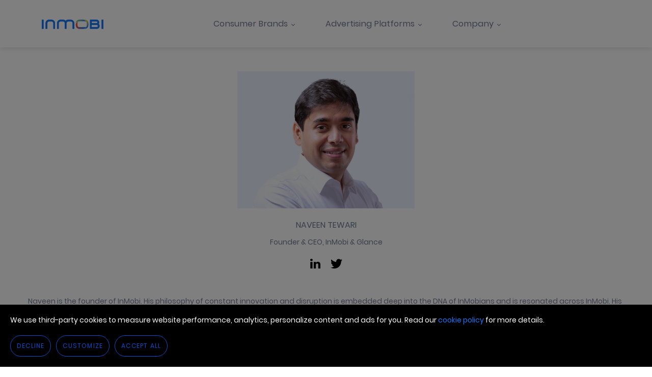

--- FILE ---
content_type: text/html; charset=utf-8
request_url: https://www.inmobi.com/company/leadership/naveen-tewari
body_size: 13343
content:
<!DOCTYPE html><html lang="en"><head><meta charSet="utf-8"/><meta property="og:locale" content="en_us"/><meta property="fb:admins" content="585110623"/><meta property="og:site_name" content="InMobi"/><meta property="og:type" content="website"/><link rel="icon" type="image/png" href="/static/icons/favicon.ico"/><title>Naveen Tewari | Founder &amp; CEO | InMobi &amp; Glance</title><meta property="og:title" content="Naveen Tewari | Founder &amp; CEO | InMobi &amp; Glance"/><meta name="description" content="Naveen is the founder of InMobi. His philosophy of constant innovation and disruption is embedded deep into the DNA of InMobians and is resonated across InMobi."/><meta property="og:description" content="Naveen is the founder of InMobi. His philosophy of constant innovation and disruption is embedded deep into the DNA of InMobians and is resonated across InMobi."/><meta http-equiv="Content-Type" content="text/html; charset=utf-8"/><meta name="viewport" content="width=device-width, maximum-scale=1.0, minimum-scale=1.0, initial-scale=1.0"/><link rel="canonical" href="https://www.inmobi.com/company/leadership/naveen-tewari"/><meta name="robots" content="index, follow"/><meta property="og:locale" content="en_us"/><meta property="fb:admins" content="585110623"/><meta property="og:url" content="https://www.inmobi.com/company/leadership/naveen-tewari"/><meta property="og:site_name" content="InMobi"/><meta property="og:type" content="website"/><meta property="og:image" content="https://web.inmobicdn.net/website/website/6.0.1/ui/uploads/misc/InMobi_Group_logo_color.png"/><meta name="google-site-verification" content="WcYewQoBvpI_PsYEbxwykzsqqcinPgQHpOud5uclaDA"/><link rel="icon" type="image/png" href="/static/icons/favicon.ico"/><link rel="stylesheet" href="https://web.inmobicdn.net/website/website/6.0.2/minify/fonts-v5.min.css" type="text/css" media="screen"/><link rel="stylesheet" href="https://web.inmobicdn.net/website/website/6.0.2/minify/font-icons.min.css" type="text/css" media="screen"/><link rel="stylesheet" href="https://web.inmobicdn.net/website/website/6.0.1/ui/dist-v6/prodbuild_130723.min.css" type="text/css" media="screen"/><link rel="stylesheet" href="https://web.inmobicdn.net/website/website/6.0.1/ui/minify/leadership_140624.min.css" type="text/css" media="screen"/><link rel="stylesheet" href="https://web.inmobicdn.net/website/website/6.0.1/ui/minify/main-menu_251122.min.css" type="text/css" media="screen"/><link rel="stylesheet" href="https://web.inmobicdn.net/website/website/6.0.1/v6/css/cdn-bridge.css" type="text/css" media="screen"/><script type="text/javascript" src="https://web.inmobicdn.net/website/website/6.0.1/ui/dist-v6/prodbuild-v7_130723.min.js"></script><script type="text/javascript" src="https://web.inmobicdn.net/website/website/6.0.1/dist/dist-custom-v5.js"></script><script defer="" src="https://cdn.id5-sync.com/api/1.0/id5-api.js"></script><meta name="facebook-domain-verification" content="wewjbh11rznswftk2bdc3e51r9xrsd"/><meta name="next-head-count" content="32"/><link rel="preload" href="/_next/static/css/7b913932bb7febc4.css" as="style"/><link rel="stylesheet" href="/_next/static/css/7b913932bb7febc4.css" data-n-g=""/><link rel="preload" href="/_next/static/css/670835cb26da20ed.css" as="style"/><link rel="stylesheet" href="/_next/static/css/670835cb26da20ed.css" data-n-p=""/><noscript data-n-css=""></noscript><script defer="" nomodule="" src="/_next/static/chunks/polyfills-c67a75d1b6f99dc8.js"></script><script src="/_next/static/chunks/webpack-9ef93248498b86f0.js" defer=""></script><script src="/_next/static/chunks/vendor-408ebf1c7b9ac61f.js" defer=""></script><script src="/_next/static/chunks/main-c56d07f73b05438a.js" defer=""></script><script src="/_next/static/chunks/pages/_app-d1324eb8d4ad6db3.js" defer=""></script><script src="/_next/static/chunks/5-36212b0d112b0621.js" defer=""></script><script src="/_next/static/chunks/604-23b67d4a0177d12e.js" defer=""></script><script src="/_next/static/chunks/872-8601b7cfde1f3205.js" defer=""></script><script src="/_next/static/chunks/667-384e5864d7c9fae3.js" defer=""></script><script src="/_next/static/chunks/153-82937a741c26fad3.js" defer=""></script><script src="/_next/static/chunks/pages/company/leadership/%5Bid%5D-0a18e19838f2485d.js" defer=""></script><script src="/_next/static/2.0.0/_buildManifest.js" defer=""></script><script src="/_next/static/2.0.0/_ssgManifest.js" defer=""></script></head><body><noscript><iframe src="https://www.googletagmanager.com/ns.html?id=GTM-MJ2BNZG" height="0" width="0" style="display:none;visibility:hidden"></iframe></noscript><div id="__next"><header id="header-v1" class="headerdesktop_homeHeader__cx5ur headerdesktop_innerHeader__GEew7"><div class="headerdesktop_outerHeader__0L2au max1116"><div class="headerdesktop_headerLogo__FPxI7"><a class="headerdesktop_headerLogoLink__Srlch gaEvent" href="/" alt="InMobi" data-event-category="Desktop Navigation Menu" data-event-action="Click - Company Logo" data-event-label="InMobi logo"><span class="headerdesktop_headerSrOnly__QMN63" style="position:absolute;left:-10000px;top:auto;width:1px;height:1px;overflow:hidden">InMobi</span><img src="https://web.inmobicdn.net/website/website/6.0.1/inmobi-main-images/InMobi-logo.svg" alt="InMobi Logo" id="inmobi-default-logo" width="112" height="18"/></a></div><div class="headerdesktop_midMenu__Dq_q8"><ul class="headerdesktop_topNav__z_V78 headerdesktop_genUl__WKY4_"><li class="headerdesktop_fl__eHKEI"><span class="gaEvent" data-event-category="Desktop Navigation Menu" data-event-action="Click - Consumer Brands" data-event-label="Consumer Brands">Consumer Brands<i class="headerdesktop_topNavArrow__gn6Fb"></i></span><div class="headerdesktop_subNav___RgC2"><ul class="headerdesktop_genUl__WKY4_"><li class="headerdesktop_subNavLi__jBXz3"><a class="headerdesktop_listSubLink__qGe7i gaEvent" data-event-category="Desktop Navigation Menu" data-event-label="Glance" data-event-action="Click - Glance" href="https://glance.com/" target="_blank" rel="noopener noreferrer">Glance</a></li><li class="headerdesktop_subNavLi__jBXz3"><a class="headerdesktop_listSubLink__qGe7i gaEvent" data-event-category="Desktop Navigation Menu" data-event-action="Click - Roposo" data-event-label="Roposo" href="https://roposo.com/" target="_blank" rel="noopener noreferrer">Roposo</a></li><li class="headerdesktop_subNavLi__jBXz3"><a class="headerdesktop_listSubLink__qGe7i gaEvent" data-event-category="Desktop Navigation Menu" data-event-action="Click - Nostra" data-event-label="Nostra" href="https://nostra.gg" target="_blank" rel="noopener noreferrer">Nostra</a></li><li class="headerdesktop_subNavLi__jBXz3"><a class="headerdesktop_listSubLink__qGe7i gaEvent" data-event-category="Desktop Navigation Menu" data-event-action="Click - 1Weather" data-event-label="1Weather" href="https://www.1weatherapp.com/" target="_blank" rel="noopener noreferrer">1Weather</a></li></ul></div></li><li class="headerdesktop_fl__eHKEI"><span class="gaEvent" data-event-category="Desktop Navigation Menu" data-event-action="Click - Advertising Platforms" data-event-label="Advertising Platforms" data-index="2">Advertising Platforms<i class="headerdesktop_topNavArrow__gn6Fb"></i></span><div class="headerdesktop_subNav___RgC2"><ul class="headerdesktop_genUl__WKY4_"><li class="headerdesktop_subNavLi__jBXz3"><a class="headerdesktop_listSubLink__qGe7i gaEvent" data-event-category="Desktop Navigation Menu" data-event-action="Click - InMobi Advertising" data-event-label="InMobi Advertising" href="https://advertising.inmobi.com/" target="_blank" rel="noopener noreferrer">InMobi Advertising</a></li><li class="headerdesktop_subNavLi__jBXz3"><a class="headerdesktop_listSubLink__qGe7i gaEvent" data-event-category="Desktop Navigation Menu" data-event-action="Click - Glance Advertising" data-event-label="Glance Advertising" href="https://advertising.glance.com/" target="_blank" rel="noopener noreferrer">Glance Advertising</a></li></ul></div></li><li class="headerdesktop_fl__eHKEI"><span class="gaEvent" data-event-category="Desktop Navigation Menu" data-event-action="Click - Company" data-event-label="Company">Company<i class="headerdesktop_topNavArrow__gn6Fb"></i></span><div class="headerdesktop_subNav___RgC2"><ul class="undefined headerdesktop_genUl__WKY4_"><li class="headerdesktop_subNavLi__jBXz3"><a class="headerdesktop_listSubLink__qGe7i gaEvent" data-event-category="Desktop Navigation Menu" data-event-action="Click - Leadership" data-event-label="Leadership" href="/company/leadership/">Leadership</a></li><li class="headerdesktop_subNavLi__jBXz3"><a class="headerdesktop_listSubLink__qGe7i gaEvent" data-event-category="Desktop Navigation Menu" data-event-action="Click - Culture" data-event-label="Culture" href="/company/culture/">Culture</a></li><li class="headerdesktop_subNavLi__jBXz3"><a class="headerdesktop_listSubLink__qGe7i gaEvent" data-event-category="Desktop Navigation Menu" data-event-action="Click - InMobi Advertising Press" data-event-label="InMobi Advertising Press" href="https://advertising.inmobi.com/company/press" target="_blank" rel="noopener noreferrer">InMobi Advertising Press</a></li><li class="headerdesktop_subNavLi__jBXz3"><a class="headerdesktop_listSubLink__qGe7i gaEvent" data-event-category="Desktop Navigation Menu" data-event-action="Click - Glance Press" data-event-label="Glance Press" href="https://glance.com/newsroom" target="_blank" rel="noopener noreferrer">Glance Press</a></li><li class="headerdesktop_subNavLi__jBXz3"><a class="headerdesktop_listSubLink__qGe7i gaEvent" data-event-category="Desktop Navigation Menu" data-event-action="Click - InMobi Advertising Careers" data-event-label="InMobi Advertising Careers" href="/company/careers/">InMobi Advertising Careers</a></li><li class="headerdesktop_subNavLi__jBXz3"><a class="headerdesktop_listSubLink__qGe7i gaEvent" data-event-category="Desktop Navigation Menu" data-event-action="Click - Glance Careers" data-event-label="Glance Careers" href="https://glance.com/careers" target="_blank" rel="noopener noreferrer">Glance Careers</a></li></ul></div></li></ul></div></div></header><div class="leadership-v5 clearfix" id="leadership-team" style="text-rendering:optimizeLegibility;-webkit-font-smoothing:antialiased"><section class="tile2 clearfix"><div class="max1170 clearfix text-center"><div class="tile" data-tile="comp-leadership-profiles" data-tile-group="company-leadership"><div class="max1170"><div class="row-fluid profdetails"><div class="profimg"><img src="https://web.inmobicdn.net/website/website/6.0.1/ui/v6/img/company/naveen-tiwari.jpg" alt="Naveen Tewari"/><p class="profname text-center">Naveen Tewari</p><p class="prof-desg text-center">Founder &amp; CEO, InMobi &amp; Glance</p><ul class="social"><li class="linkedinli"><a href="https://www.linkedin.com/in/naveentewari" target="_blank"><img src="https://web.inmobicdn.net/website/website/6.0.1/v3/img/company-leadership/prof-linkedin-icon.png" style="width:20px;height:19px" alt="Click to view Linkedin profile"/></a></li><li class="twitterli"><a href="NaveenTewari" target="_blank"><img src="https://web.inmobicdn.net/website/website/6.0.1/v3/img/company-leadership/prof-twitter-icon.png" style="width:23px;height:19px" alt="click to view Twitter profile"/></a></li></ul></div><div class="profcontent"><p>Naveen is the founder of InMobi. His philosophy of constant innovation and disruption is embedded deep into the DNA of InMobians and is resonated across InMobi. His dream is to re-imagine advertising in a truly ‘user-first’ way and unlock the true potential of the mobile ecosystem.</p><p>He has a Bachelor’s degree from Indian Institute of Technology, Kanpur (IIT) and a Master’s degree in Business Administration from Harvard Business School, where he was also bestowed with the Dean’s Award, for his exceptional leadership and contribution. In 2013, his alma mater, Indian Institute of Technology, Kanpur also honored him with the esteemed ‘Distinguished Alumnus Award’ for his excellence in entrepreneurship.</p><p>Naveen is involved in the fueling of around 30 start-ups as yet in India and has personally invested and supported several start-ups like NestAway, SlideRule, Mettl, Moneysights, Bombay Canteen, Zimmber, Razorpay etc. A believer that start-ups will be the pillars of growing India, he co-founded <a href="http://www.ispirt.in/">iSPIRT</a>, which is a change agent with the brain of a think tank and aims to address government policy, create market catalysts, and grow the maturity of product entrepreneurs in order to transform India into a hub for new generation software products.</p><p>He also founded and chairs a U.S.-based nonprofit called India School Fund which funds and sets up schools in rural India, a cause he cares deeply for.</p><p>Naveen is a board member at Paytm and has been recognized for his entrepreneurial skills at various platforms. He received several awards and recognitions over the last several years:</p><ul><li>‘Future Leaders Award’ presented by Narendra Modi, Indian Prime Minister, 2015</li><li>Fortune’s ‘40 under 40’ most powerful, influential and important people in business, 2015</li><li>The ‘Pathbreaker of the Year’ Award, 2014</li><li>Forbes India Leadership Award for ‘Outstanding Start Up&#x27;, 2014</li><li>‘100 Most Creative People’, 2014 across the world</li><li>The ‘Pathbreaker of the Year’ Award, 2013 presented by Narendra Modi, Indian Prime Minister</li><li>‘7th Most Important Person’ by Business Insider’s the Mobile Power List, 2013</li><li>‘Mobile Top 50’ in The Drum, 2013</li><li>‘2nd Most Important Person’ by Business Insider’s the Mobile Power List, 2012</li></ul><p>An avid fan of cricket, Naveen is a fitness enthusiast and his early morning routine alternates between a long run outdoors and a cycling trip around the less crowded parts of the city.</p></div><div class="text-center backBtn"><a href="/company/leadership/" style="font-size:14px;font-weight:600;width:auto;border-radius:22px;padding:14px 18px;margin-top:50px" class="btn btn-s gaEvent" data-event-category="Leadership Page" data-event-action="Click Our Leaders Button" data-event-label="Our Leaders">Our Leaders</a></div></div></div></div></div></section></div><footer id="footer-v1" class="footerdesktop_homeFooter__UAa1t"><div class="max1116"><div class="footerdesktop_footerSocialIcons__TuRDs"><span>Follow Us</span><a class="footerdesktop_footerSocialMediaLink__KU_Cm gaEvent" data-event-category="Desktop Footer Menu" data-event-action="Click - Facebook" data-event-label="Facebook Social Icon" href="https://www.facebook.com/inmobi" target="_blank" rel="noopener noreferrer"><span class="footerdesktop_footerSrOnly__59AhS" style="position:absolute;left:-10000px;top:auto;width:1px;height:1px;overflow:hidden">Facebook</span><svg xmlns="http://www.w3.org/2000/svg" width="27" height="27" viewBox="0 0 27 27" fill="none"><path d="M13.5 0C10.83 0 8.21987 0.791761 5.99981 2.27516C3.77974 3.75856 2.04942 5.86697 1.02763 8.33377C0.0058493 10.8006 -0.261496 13.515 0.259405 16.1337C0.780305 18.7525 2.06606 21.1579 3.95406 23.0459C5.84207 24.9339 8.24754 26.2197 10.8663 26.7406C13.485 27.2615 16.1994 26.9941 18.6662 25.9724C21.133 24.9506 23.2414 23.2203 24.7248 21.0002C26.2082 18.7801 27 16.17 27 13.5C27 9.91957 25.5777 6.4858 23.0459 3.95406C20.5142 1.42232 17.0804 0 13.5 0ZM16.9212 12.221L16.6974 14.1022C16.6877 14.1895 16.6461 14.2701 16.5805 14.3285C16.5148 14.3869 16.4299 14.4189 16.3421 14.4184H14.3882V19.996C14.3886 20.0626 14.3628 20.1267 14.3162 20.1742C14.2696 20.2218 14.2061 20.2491 14.1395 20.25H12.15C12.1169 20.2495 12.0842 20.2425 12.0537 20.2294C12.0233 20.2163 11.9958 20.1974 11.9727 20.1736C11.9496 20.1499 11.9314 20.1218 11.9192 20.091C11.9069 20.0602 11.9008 20.0273 11.9013 19.9942L11.912 14.4184H10.4323C10.3381 14.4184 10.2477 14.3809 10.1811 14.3143C10.1145 14.2477 10.077 14.1573 10.077 14.0631V12.1837C10.077 12.0895 10.1145 11.9992 10.1811 11.9325C10.2477 11.8659 10.3381 11.8285 10.4323 11.8285H11.9013V10.006C11.9013 7.8975 13.1572 6.75 14.9921 6.75H16.4966C16.5909 6.75 16.6812 6.78743 16.7479 6.85405C16.8145 6.92068 16.8519 7.01104 16.8519 7.10526V8.68796C16.8519 8.78218 16.8145 8.87254 16.7479 8.93917C16.6812 9.00579 16.5909 9.04322 16.4966 9.04322H15.5747C14.5764 9.05921 14.3882 9.53704 14.3882 10.2511V11.8232H16.5766C16.6261 11.8243 16.6749 11.8358 16.7198 11.8569C16.7646 11.878 16.8046 11.9083 16.837 11.9457C16.8695 11.9832 16.8938 12.0271 16.9083 12.0745C16.9227 12.1219 16.9271 12.1718 16.9212 12.221Z" fill=""></path></svg></a><a class="footerdesktop_footerSocialMediaLink__KU_Cm gaEvent" data-event-category="Desktop Footer Menu" data-event-action="Click - Youtube" data-event-label="Youtube Social Icon" href="https://www.youtube.com/@inmobitv/" target="_blank" rel="noopener noreferrer"><span class="footerdesktop_footerSrOnly__59AhS" style="position:absolute;left:-10000px;top:auto;width:1px;height:1px;overflow:hidden">Youtube</span><svg xmlns="http://www.w3.org/2000/svg" width="27" height="27" viewBox="0 0 27 27" fill="none"><path d="M11.8853 10.9136L16.0969 13.4999L11.8853 16.088V10.9136Z" fill=""></path><path d="M13.5 0C10.83 0 8.21987 0.791761 5.99981 2.27516C3.77974 3.75856 2.04942 5.86697 1.02763 8.33377C0.0058493 10.8006 -0.261496 13.515 0.259405 16.1337C0.780305 18.7525 2.06606 21.1579 3.95406 23.0459C5.84207 24.9339 8.24754 26.2197 10.8663 26.7406C13.485 27.2615 16.1994 26.9941 18.6662 25.9724C21.133 24.9506 23.2414 23.2203 24.7248 21.0002C26.2082 18.7801 27 16.17 27 13.5C27 9.91957 25.5777 6.4858 23.0459 3.95406C20.5142 1.42232 17.0804 0 13.5 0ZM19.9338 16.7489C19.6638 17.5784 18.7703 18.0829 17.9479 18.1983C14.991 18.5128 12.009 18.5128 9.05211 18.1983C8.22968 18.0829 7.33619 17.5784 7.06619 16.7489C6.64522 14.604 6.64522 12.3978 7.06619 10.2529C7.33619 9.41447 8.22968 8.91888 9.05921 8.80342C12.0161 8.48901 14.9981 8.48901 17.955 8.80342C18.7774 8.91888 19.6709 9.42158 19.9409 10.2529C20.3596 12.3982 20.3571 14.6045 19.9338 16.7489Z" fill=""></path></svg></a><a class="footerdesktop_footerSocialMediaLink__KU_Cm gaEvent" data-event-category="Desktop Footer Menu" data-event-action="Click - LinkedIn" data-event-label="LinkedIn Social Icon" href="https://www.linkedin.com/company/inmobi/posts/?feedView=all&amp;viewAsMember=true" target="_blank" rel="noopener noreferrer"><span class="footerdesktop_footerSrOnly__59AhS" style="position:absolute;left:-10000px;top:auto;width:1px;height:1px;overflow:hidden">Linkedin</span><svg xmlns="http://www.w3.org/2000/svg" width="27" height="27" viewBox="0 0 27 27" fill="none"><path d="M13.5 0C10.83 0 8.21987 0.791761 5.99981 2.27516C3.77974 3.75856 2.04942 5.86697 1.02763 8.33377C0.0058493 10.8006 -0.261496 13.515 0.259405 16.1337C0.780305 18.7525 2.06606 21.1579 3.95406 23.0459C5.84207 24.9339 8.24754 26.2197 10.8663 26.7406C13.485 27.2615 16.1994 26.9941 18.6662 25.9724C21.133 24.9506 23.2414 23.2203 24.7248 21.0002C26.2082 18.7801 27 16.17 27 13.5C27 9.91957 25.5777 6.4858 23.0459 3.95406C20.5142 1.42232 17.0804 0 13.5 0ZM10.0646 19.7935C10.0646 19.9146 10.0165 20.0307 9.9309 20.1163C9.84529 20.2019 9.72917 20.25 9.6081 20.25H7.66836C7.60834 20.2502 7.54887 20.2386 7.49338 20.2157C7.43789 20.1929 7.38747 20.1592 7.34503 20.1168C7.30259 20.0744 7.26898 20.024 7.24612 19.9685C7.22326 19.913 7.21161 19.8535 7.21185 19.7935V11.6597C7.21185 11.5387 7.25994 11.4225 7.34556 11.3369C7.43117 11.2513 7.54728 11.2032 7.66836 11.2032H9.6081C9.72917 11.2032 9.84529 11.2513 9.9309 11.3369C10.0165 11.4225 10.0646 11.5387 10.0646 11.6597V19.7935ZM8.64356 10.4376C8.27866 10.439 7.92155 10.3321 7.61744 10.1305C7.31334 9.92881 7.0759 9.64144 6.93521 9.30476C6.79451 8.96807 6.75688 8.59721 6.82708 8.23913C6.89727 7.88105 7.07214 7.55185 7.32954 7.2932C7.58694 7.03456 7.91529 6.8581 8.27303 6.78618C8.63077 6.71426 9.00181 6.7501 9.33917 6.88917C9.67653 7.02824 9.96503 7.26429 10.1682 7.56742C10.3713 7.87055 10.4799 8.22714 10.4803 8.59204C10.4805 8.83417 10.433 9.07398 10.3406 9.29777C10.2482 9.52156 10.1125 9.72495 9.94148 9.89633C9.77043 10.0677 9.5673 10.2037 9.34369 10.2966C9.12008 10.3895 8.88036 10.4374 8.63823 10.4376H8.64356ZM20.2109 19.8308C20.2109 19.942 20.1668 20.0486 20.0881 20.1272C20.0095 20.2058 19.9029 20.25 19.7917 20.25H17.7045C17.5934 20.25 17.4867 20.2058 17.4081 20.1272C17.3295 20.0486 17.2853 19.942 17.2853 19.8308V16.0153C17.2853 15.4451 17.4505 13.5284 15.7968 13.5284C14.5143 13.5284 14.2532 14.8464 14.1981 15.438V19.8397C14.1958 19.9487 14.1511 20.0525 14.0735 20.1291C13.9959 20.2057 13.8915 20.2491 13.7824 20.25H11.7681C11.713 20.2502 11.6584 20.2395 11.6074 20.2186C11.5564 20.1976 11.5101 20.1667 11.4711 20.1277C11.4322 20.0888 11.4013 20.0425 11.3803 19.9915C11.3593 19.9405 11.3486 19.8859 11.3489 19.8308V11.6242C11.3487 11.569 11.3593 11.5143 11.3803 11.4632C11.4012 11.4122 11.4321 11.3657 11.471 11.3266C11.51 11.2875 11.5563 11.2565 11.6073 11.2353C11.6582 11.2141 11.7129 11.2032 11.7681 11.2032H13.7824C13.8383 11.2023 13.8938 11.2125 13.9457 11.2332C13.9976 11.2539 14.0449 11.2848 14.0847 11.324C14.1246 11.3632 14.1562 11.4099 14.1778 11.4614C14.1994 11.513 14.2105 11.5683 14.2105 11.6242V12.3347C14.6866 11.6242 15.3936 11.0682 16.8981 11.0682C20.234 11.0682 20.2145 14.1839 20.2145 15.8945L20.2109 19.8308Z" fill=""></path></svg></a></div><div class="footerdesktop_footerMenuWrapper__KpGeC"><div><div><a class="undefined gaEvent" data-event-category="Desktop Footer Menu" data-event-action="Click - InMobi Logo" data-event-label="InMobi Logo" href="/"><span class="footerdesktop_footerSrOnly__59AhS" style="position:absolute;left:-10000px;top:auto;width:1px;height:1px;overflow:hidden">InMobi</span><img src="https://web.inmobicdn.net/website/website/6.0.1/advertising-inmobi-images/inmobi-logo-grey.png" alt="InMobi" width="122" height="18"/></a></div></div><div class="footerdesktop_footerMainMenu__ewuDR"><div class="footerdesktop_footerMenuCol__iPu6J"><div class="footerdesktop_footerMenuHeading__Vx9Tf small">Consumer Brands</div><ul class="footerdesktop_genUl__GZFap"><li class="footerdesktop_footerMenuList__ZUq2a"><a target="_blank" class="footerdesktop_footerMenuListLink__dXXIz gaEvent" data-event-category="Desktop Footer Menu" data-event-action="Click - Glance" data-event-label="Glance" href="https://glance.com/" rel="noopener noreferrer">Glance</a></li><li class="footerdesktop_footerMenuList__ZUq2a"><a target="_blank" class="footerdesktop_footerMenuListLink__dXXIz gaEvent" data-event-category="Desktop Footer Menu" data-event-action="Click - Roposo" data-event-label="Roposo" href="https://roposo.com/" rel="noopener noreferrer">Roposo</a></li><li class="footerdesktop_footerMenuList__ZUq2a"><a target="_blank" class="footerdesktop_footerMenuListLink__dXXIz gaEvent" data-event-category="Desktop Footer Menu" data-event-action="Click - Nostra" data-event-label="Nostra" href="https://nostra.gg/" rel="noopener noreferrer">Nostra</a></li><li class="footerdesktop_footerMenuList__ZUq2a"><a target="_blank" class="footerdesktop_footerMenuListLink__dXXIz gaEvent" data-event-category="Desktop Footer Menu" data-event-action="Click - 1Weather" data-event-label="1Weather" href="https://www.1weatherapp.com/" rel="noopener noreferrer">1Weather</a></li></ul></div><div class="footerdesktop_footerMenuCol__iPu6J"><div class="footerdesktop_footerMenuHeading__Vx9Tf small">Advertising Platforms</div><ul class="footerdesktop_genUl__GZFap"><li class="footerdesktop_footerMenuList__ZUq2a"><a target="_blank" class="footerdesktop_footerMenuListLink__dXXIz gaEvent" data-event-category="Desktop Footer Menu" data-event-action="Click - InMobi Advertising" data-event-label="InMobi Advertising" href="https://advertising.inmobi.com/" rel="noopener noreferrer">InMobi Advertising</a></li><li class="footerdesktop_footerMenuList__ZUq2a"><a target="_blank" class="footerdesktop_footerMenuListLink__dXXIz gaEvent" data-event-category="Desktop Footer Menu" data-event-action="Click - Glance Advertising" data-event-label="Glance Advertising" href="https://advertising.glance.com/" rel="noopener noreferrer">Glance Advertising</a></li></ul></div><div class="footerdesktop_footerMenuCol__iPu6J"><div class="footerdesktop_footerMenuHeading__Vx9Tf small">Company</div><ul class="footerdesktop_genUl__GZFap"><li class="footerdesktop_footerMenuList__ZUq2a"><a class="footerdesktop_footerMenuListLink__dXXIz gaEvent" data-event-category="Desktop Footer Menu" data-event-action="Click - Leadership" data-event-label="Leadership" href="/company/leadership/">Leadership</a></li><li class="footerdesktop_footerMenuList__ZUq2a"><a class="footerdesktop_footerMenuListLink__dXXIz gaEvent" data-event-category="Desktop Footer Menu" data-event-action="Click - Culture" data-event-label="Culture" href="/company/culture/">Culture</a></li><li class="footerdesktop_footerMenuList__ZUq2a"><a target="_blank" class="footerdesktop_footerMenuListLink__dXXIz gaEvent" data-event-category="Desktop Footer Menu" data-event-action="Click - InMobi Advertising Press" data-event-label="InMobi Advertising Press" href="https://advertising.inmobi.com/company/press" rel="noopener noreferrer">InMobi Advertising Press</a></li><li class="footerdesktop_footerMenuList__ZUq2a"><a target="_blank" class="footerdesktop_footerMenuListLink__dXXIz gaEvent" data-event-category="Desktop Footer Menu" data-event-action="Click - Glance Press" data-event-label="Glance Press" href="https://glance.com/newsroom" rel="noopener noreferrer">Glance Press</a></li><li class="footerdesktop_footerMenuList__ZUq2a"><a class="footerdesktop_footerMenuListLink__dXXIz gaEvent" data-event-category="Desktop Footer Menu" data-event-action="Click - InMobi Advertising Careers" data-event-label="InMobi Advertising Careers" href="/company/careers/">InMobi Advertising Careers</a></li><li class="footerdesktop_footerMenuList__ZUq2a"><a target="_blank" class="footerdesktop_footerMenuListLink__dXXIz gaEvent" data-event-category="Desktop Footer Menu" data-event-action="Click - Glance Careers" data-event-label="Glance Careers" href="https://glance.com/careers" rel="noopener noreferrer">Glance Careers</a></li></ul></div><div class="footerdesktop_footerMenuCol__iPu6J"><div class="footerdesktop_footerMenuHeading__Vx9Tf small">Support</div><ul class="footerdesktop_genUl__GZFap"><li class="footerdesktop_footerMenuList__ZUq2a"><a target="_blank" class="footerdesktop_footerMenuListLink__dXXIz gaEvent" data-event-category="Desktop Footer Menu" data-event-action="Click - Support Center" data-event-label="Support Center" href="https://support.inmobi.com/" rel="noopener noreferrer">Support Center</a></li><li class="footerdesktop_footerMenuList__ZUq2a"><a class="footerdesktop_footerMenuListLink__dXXIz gaEvent" data-event-category="Desktop Footer Menu" data-event-action="Click - Contact Us" data-event-label="Contact Us" href="/company/contact/">Contact Us</a></li></ul></div></div></div><div class="footerdesktop_footerBottomMenuWrapper__2yq2A"><div class="footerdesktop_footerPrivacyMenu__v6nfj"><div class="footerdesktop_footerPrivacyMenuCol__iiN_N"><ul class="footerdesktop_genUl__GZFap"><li class="footerdesktop_footerMenuList__ZUq2a"><a class="footerdesktop_footerMenuListLink__dXXIz gaEvent" data-event-category="Desktop Footer Menu" data-event-action="Click - Website Privacy Policy" data-event-label="Website Privacy Policy" href="/website-privacy-policy/">Website Privacy Policy</a></li></ul></div><div class="footerdesktop_footerPrivacyMenuCol__iiN_N"><ul class="footerdesktop_genUl__GZFap"><li class="footerdesktop_footerMenuList__ZUq2a"><a class="footerdesktop_footerMenuListLink__dXXIz gaEvent" data-event-category="Desktop Footer Menu" data-event-action="Click - Website Cookie Policy" data-event-label="Website Cookie Policy" href="/website-cookie-policy/">Website Cookie Policy</a></li></ul></div><div class="footerdesktop_footerPrivacyMenuCol__iiN_N"><ul class="footerdesktop_genUl__GZFap"><li class="footerdesktop_footerMenuList__ZUq2a"><a class="footerdesktop_footerMenuListLink__dXXIz gaEvent" data-event-category="Desktop Footer Menu" data-event-action="Click - Security" data-event-label="Security" href="/security/">Security</a></li></ul></div><div class="footerdesktop_footerPrivacyMenuCol__iiN_N"><ul class="footerdesktop_genUl__GZFap"><li class="footerdesktop_footerMenuList__ZUq2a"><a class="footerdesktop_footerMenuListLink__dXXIz gaEvent" data-event-category="Desktop Footer Menu" data-event-action="Click - Public Notice" data-event-label="Public Notice" href="/fraud-warning-notice">Public Notice</a></li></ul></div></div><div class="footerdesktop_footerCopyright__7QQFC">© <!-- -->2026<!-- --> InMobi</div></div></div></footer><div id="requestForm" class="modal fade"><div class="modal-dialog"><div class="modal-content hubspot-form-container"><div class="modal-header"><button type="button" class="close" data-dismiss="modal" aria-hidden="true">×</button><h4 class="modal-title">Get In Touch</h4></div><div id="footer-contact-form" class="modal-body hbspt-form"><div><div id="reactHubspotForm2787" style="display:none"></div></div></div></div></div></div><script src="https://web.inmobicdn.net/website/website/6.0.1/js/jquery.scrollTo.min.js"></script><script type="text/javascript" src="https://web.inmobicdn.net/website/website/6.0.2/minify/page.min.js"></script><script type="text/javascript" src="https://web.inmobicdn.net/website/website/6.0.1/dist/dist-lazy.js"></script></div><script id="__NEXT_DATA__" type="application/json">{"props":{"pageProps":{"allLeadershipData":[{"preload_images":[{"tile_image":"https://web.inmobicdn.net/website/website/6.0.1/ui/v6/img/company/naveen-tiwari.jpg"},{"tile_image":"https://web.inmobicdn.net/website/website/6.0.1/ui/v6/img/company/abhay-singhal.jpg"},{"tile_image":"https://web.inmobicdn.net/website/website/6.0.1/ui/v6/img/company/mohit-saxena.jpg"},{"tile_image":"https://web.inmobicdn.net/website/website/6.0.1/ui/v6/img/company/piyush-shah.jpg"},{"tile_image":"https://web.inmobicdn.net/website/website/6.0.1/ui/v6/img/company/marc-steifman.jpg"},{"tile_image":"https://web.inmobicdn.net/website/website/6.0.1/ui/v6/img/company/amit-chauhan.jpg"},{"tile_image":"https://web.inmobicdn.net/website/website/6.0.1/ui/uploads/resources/shefali-rai.jpg"},{"tile_image":"https://web.inmobicdn.net/website/website/6.0.1/ui/uploads/resources/subi-chaturvedi_latest.jpg"},{"tile_image":"https://web.inmobicdn.net/website/website/6.0.1/ui/uploads/management/kunal-nagpal.jpg"},{"tile_image":"https://web.inmobicdn.net/website/website/6.0.1/ui/uploads/management/mansi-jain.png"}],"hero_tile":[{"heading":"Leadership Team"}],"bio_grid":[{"id":"naveen-tewari","bio_image":"https://web.inmobicdn.net/website/website/6.0.1/ui/v6/img/company/naveen-tiwari.jpg","bio_name":"Naveen Tewari","bio_role":"Founder \u0026 CEO, InMobi \u0026 Glance","bio_description":"\"\u0026lt;p\u0026gt;Naveen is the founder of InMobi. His philosophy of constant innovation and disruption is embedded deep into the DNA of InMobians and is resonated across InMobi. His dream is to re-imagine advertising in a truly \u0026amp;lsquo;user-first\u0026amp;rsquo; way and unlock the true potential of the mobile ecosystem.\u0026lt;\\/p\u0026gt;\\n\\n\u0026lt;p\u0026gt;He has a Bachelor\u0026amp;rsquo;s degree from Indian Institute of Technology, Kanpur (IIT) and a Master\u0026amp;rsquo;s degree in Business Administration from Harvard Business School, where he was also bestowed with the Dean\u0026amp;rsquo;s Award, for his exceptional leadership and contribution. In 2013, his alma mater, Indian Institute of Technology, Kanpur also honored him with the esteemed \u0026amp;lsquo;Distinguished Alumnus Award\u0026amp;rsquo; for his excellence in entrepreneurship.\u0026lt;\\/p\u0026gt;\\n\\n\u0026lt;p\u0026gt;Naveen is involved in the fueling of around 30 start-ups as yet in India and has personally invested and supported several start-ups like NestAway, SlideRule, Mettl, Moneysights, Bombay Canteen, Zimmber, Razorpay etc. A believer that start-ups will be the pillars of growing India, he co-founded \u0026lt;a href=\u0026quot;http:\\/\\/www.ispirt.in\\/\u0026quot;\u0026gt;iSPIRT\u0026lt;\\/a\u0026gt;, which is a change agent with the brain of a think tank and aims to address government policy, create market catalysts, and grow the maturity of product entrepreneurs in order to transform India into a hub for new generation software products.\u0026lt;\\/p\u0026gt;\\n\\n\u0026lt;p\u0026gt;He also founded and chairs a U.S.-based nonprofit called India School Fund which funds and sets up schools in rural India, a cause he cares deeply for.\u0026lt;\\/p\u0026gt;\\n\\n\u0026lt;p\u0026gt;Naveen is a board member at Paytm and has been recognized for his entrepreneurial skills at various platforms. He received several awards and recognitions over the last several years:\u0026lt;\\/p\u0026gt;\\n\\n\u0026lt;ul\u0026gt;\\n\\t\u0026lt;li\u0026gt;\u0026amp;lsquo;Future Leaders Award\u0026amp;rsquo; presented by Narendra Modi, Indian Prime Minister, 2015\u0026lt;\\/li\u0026gt;\\n\\t\u0026lt;li\u0026gt;Fortune\u0026amp;rsquo;s \u0026amp;lsquo;40 under 40\u0026amp;rsquo; most powerful, influential and important people in business, 2015\u0026lt;\\/li\u0026gt;\\n\\t\u0026lt;li\u0026gt;The \u0026amp;lsquo;Pathbreaker of the Year\u0026amp;rsquo; Award, 2014\u0026lt;\\/li\u0026gt;\\n\\t\u0026lt;li\u0026gt;Forbes India Leadership Award for \u0026amp;lsquo;Outstanding Start Up\u0026amp;#39;, 2014\u0026lt;\\/li\u0026gt;\\n\\t\u0026lt;li\u0026gt;\u0026amp;lsquo;100 Most Creative People\u0026amp;rsquo;, 2014 across the world\u0026lt;\\/li\u0026gt;\\n\\t\u0026lt;li\u0026gt;The \u0026amp;lsquo;Pathbreaker of the Year\u0026amp;rsquo; Award, 2013 presented by Narendra Modi, Indian Prime Minister\u0026lt;\\/li\u0026gt;\\n\\t\u0026lt;li\u0026gt;\u0026amp;lsquo;7th Most Important Person\u0026amp;rsquo; by Business Insider\u0026amp;rsquo;s the Mobile Power List, 2013\u0026lt;\\/li\u0026gt;\\n\\t\u0026lt;li\u0026gt;\u0026amp;lsquo;Mobile Top 50\u0026amp;rsquo; in The Drum, 2013\u0026lt;\\/li\u0026gt;\\n\\t\u0026lt;li\u0026gt;\u0026amp;lsquo;2nd Most Important Person\u0026amp;rsquo; by Business Insider\u0026amp;rsquo;s the Mobile Power List, 2012\u0026lt;\\/li\u0026gt;\\n\u0026lt;\\/ul\u0026gt;\\n\\n\u0026lt;p\u0026gt;An avid fan of cricket, Naveen is a fitness enthusiast and his early morning routine alternates between a long run outdoors and a cycling trip around the less crowded parts of the city.\u0026lt;\\/p\u0026gt;\"","bio_linkedin":"https://www.linkedin.com/in/naveentewari","bio_twitter":"NaveenTewari","meta_title":"Naveen Tewari | Founder \u0026 CEO | InMobi \u0026 Glance","meta_description":"Naveen is the founder of InMobi. His philosophy of constant innovation and disruption is embedded deep into the DNA of InMobians and is resonated across InMobi."},{"id":"abhay-singhal","bio_image":"https://web.inmobicdn.net/website/website/6.0.1/ui/v6/img/company/abhay-singhal.jpg","bio_name":"Abhay Singhal","bio_role":"Co-Founder, InMobi \u0026 CEO, InMobi Advertising ","bio_description":"\"\u0026lt;p\u0026gt;Abhay is a Co-Founder of InMobi and the CEO, InMobi Advertising, a company whose mission is to power intelligent, mobile-first experiences on connected devices. Abhay drives the company\u0026amp;rsquo;s global business, enabling the world\u0026amp;#39;s leading brands to reach over 1.3 billion people in over 190 countries. Prior to his current role as CEO, he held several different executive positions within InMobi including Chief Revenue Officer and Head of Human Resources. Abhay was recognized as one of India\u0026amp;#39;s most influential and impactful young business leaders by the Economic Times 40-Under-Forty in 2018. During his time as CRO, Abhay drove record revenue growth globally across China, APAC and the U.S. markets, helping InMobi be recognized as one of the 50 most disruptive companies by both CNBC and MIT Technology Review. Abhay received his Bachelor\u0026amp;rsquo;s degree from the Indian Institute of Technology, Kanpur (IIT). He is\u0026amp;nbsp;based in the San Francisco Bay Area.\u0026amp;nbsp;\u0026lt;\\/p\u0026gt;\"","bio_linkedin":"https://www.linkedin.com/in/abhay-singhal-inmobi/","bio_twitter":"abhaysinghal","meta_title":"Abhay Singhal | Co-Founder, InMobi | CEO, InMobi Advertising ","meta_description":"Abhay is a Co-Founder of InMobi and the CEO, InMobi Advertising, a company whose mission is to power intelligent, mobile-first experiences on connected devices."},{"id":"mohit-saxena","bio_image":"https://web.inmobicdn.net/website/website/6.0.1/ui/v6/img/company/mohit-saxena.jpg","bio_name":"Mohit Saxena","bio_role":"Co-Founder \u0026 CTO, InMobi","bio_description":"\"\u0026lt;p\u0026gt;Mohit is the Co-Founder at InMobi. \u0026lt;span style=\u0026quot;background-color:initial\u0026quot;\u0026gt;Before InMobi, Mohit managed technology operations at Virgin Mobile, designing and deploying their post-paid billing system and their pre-paid revenue recognition system. Mohit earlier worked at AT\u0026amp;amp;T and has contributed to many patents filed in the telecommunications area.\u0026lt;\\/span\u0026gt;\u0026lt;\\/p\u0026gt;\\n\\n\u0026lt;p\u0026gt;Fascinated by small ideas that turned into global powerhouses, and innovation, simplicity, and the potential of technology have always been his passions. InMobi is a both a passion and a dream come true for him.\u0026lt;\\/p\u0026gt;\\n\\n\u0026lt;p\u0026gt;Mohit has a bachelor\u0026amp;rsquo;s degree in Engineering from the Indian Institute of Technology, Roorkee.\u0026lt;\\/p\u0026gt;\\n\\n\u0026lt;p\u0026gt;Mohit\u0026amp;rsquo;s passion for technology doesn\u0026amp;rsquo;t stop at work and is always on the look-out for ways that he can use it to make his life easier.\u0026lt;\\/p\u0026gt;\"","bio_linkedin":"https://www.linkedin.com/in/mohitsaxena","bio_twitter":"","meta_title":"Mohit Saxena | Co-Founder \u0026 CTO | InMobi","meta_description":"Mohit is the Co-Founder at InMobi. Before InMobi, Mohit managed technology operations at Virgin Mobile, designing and deploying their post-paid billing system and their pre-paid revenue recognition system."},{"id":"piyush-shah","bio_image":"https://web.inmobicdn.net/website/website/6.0.1/ui/v6/img/company/piyush-shah.jpg","bio_name":"Piyush Shah","bio_role":"Co-Founder, InMobi \u0026 President, Glance","bio_description":"\"\u0026lt;p\u0026gt;Piyush is a Co-founder at InMobi, and President \u0026amp;amp; COO at Glance, an AI-driven lock screen platform. Glance has redefined the way users discover content and commerce on the internet and is one of Asia\u0026amp;rsquo;s fastest growing platforms.\u0026lt;\\/p\u0026gt;\\n\\n\u0026lt;p\u0026gt;Piyush plays an integral role in driving the overall vision, strategy, and execution that makes Glance the most ubiquitous lock screen platform in the world. Glance has pioneered personalized, AI-driven content, live entertainment commerce, and gaming on the lock screen, making it a place where users experience the best of the internet without searching, downloading any apps, or even unlocking their phones. Previously, he spearheaded building InMobi Marketing Cloud into a world-class product organization by leading the product and user experience teams as Chief Product Officer. He also led InMobi\u0026amp;#39;s performance advertising business, developer platforms initiatives and TruFactor from 0 to 1. In 2017, Piyush was recognized as one of the 40 hottest young business leaders under 40 in India by The Economic Times, one of the country\u0026amp;rsquo;s biggest financial dailies.\u0026amp;#8239;\u0026lt;\\/p\u0026gt;\\n\\n\u0026lt;p\u0026gt;Piyush has been a passionate entrepreneur since the age of 19 when he began his very first venture in the education space, for which he was recognized by Business World magazine as one of India\u0026amp;rsquo;s Innovative Youth Entrepreneurs.\u0026amp;#8239;Prior to his tenure at InMobi and Glance, Piyush worked at Deutsche Bank and Citigroup.\u0026amp;#8239;\u0026lt;\\/p\u0026gt;\\n\\n\u0026lt;p\u0026gt;Currently, he is an active investor for 20+ startups, focused on new-age enterprise SaaS, India-focused consumer tech, EdTech, and the HealthTech\u0026amp;#8239;space. He envisions making India the global destination for visionary entrepreneurship. Piyush has long been a mentor in the startup community. Not only has he been a driving force in achieving great business results, but also in growing the Indian startup ecosystem sustainably, ensuring innovative ambitions result in fuller, more meaningful lives for all.\u0026amp;#8239;\u0026lt;\\/p\u0026gt;\\n\\n\u0026lt;p\u0026gt;Piyush has an MBA in Strategy and Marketing from the prestigious Indian School of Business (ISB), and a Bachelors in Engineering from Delhi College of Engineering.\u0026amp;#8239;\u0026lt;\\/p\u0026gt;\"","bio_linkedin":"https://www.linkedin.com/in/piyush-shah-0583412/","bio_twitter":"shahbuckler","meta_title":"Piyush Shah | Co-Founder, InMobi | President, Glance","meta_description":"Piyush is a Co-founder at InMobi Group, and President \u0026 COO at Glance, an AI-driven lock screen platform."},{"id":"marc-steifman","bio_image":"https://web.inmobicdn.net/website/website/6.0.1/ui/v6/img/company/marc-steifman.jpg","bio_name":"Marc Steifman","bio_role":"CFO, InMobi","bio_description":"\"\u0026lt;p\u0026gt;Marc is the Chief Financial Officer. Marc oversees all financial aspects at InMobi including M\u0026amp;amp;A decision-making and global growth as the company continues to expand.\u0026lt;\\/p\u0026gt;\\n\\n\u0026lt;p\u0026gt;Marc has over two decades of experience working in investment banking focused on growth companies. In the past, he has advised more than 100 clients in transactions totaling over USD $25 billion. In his last stint, he served as Managing Director and Co-Head of Piper Jaffray\u0026amp;rsquo;s Technology Investment Banking Group. His transaction experience includes advising on M\u0026amp;amp;A, IPOs and raising private capital across the U.S., Europe, and Asia.\u0026lt;\\/p\u0026gt;\\n\\n\u0026lt;p\u0026gt;Before Piper Jaffray, Steifman was Managing Director at Jefferies and Co. and Bear Stearns, and Vice President at Prudential Securities. Marc graduated with an AB in Economics from Dartmouth College, and received an MBA in Accounting and Finance from the University of Chicago Booth School of Business. He was a linebacker on two championship football teams at Dartmouth but now enjoys a quiet jog, skiing and is learning the guitar.\u0026lt;\\/p\u0026gt;\"","bio_linkedin":"https://www.linkedin.com/in/marc-steifman-1237a/ ","bio_twitter":"","meta_title":"Marc Steifman | Chief Financial Officer | InMobi","meta_description":"Marc is the Chief Financial Officer. Marc oversees all financial aspects at InMobi including M\u0026A decision-making and global growth as the company continues to expand."},{"id":"amit-chauhan","bio_image":"https://web.inmobicdn.net/website/website/6.0.1/ui/v6/img/company/amit-chauhan.jpg","bio_name":"Amit Chauhan","bio_role":"Chief Legal Officer, InMobi","bio_description":"\"\u0026lt;p\u0026gt;Amit is responsible for the global legal function, including privacy and data protection.\u0026lt;\\/p\u0026gt;\\n\\n\u0026lt;p\u0026gt;Amit is an attorney with over 18 years of experience working with Indian companies and global corporations. Amit specializes in designing and implementing the legal and compliance functions for technology companies and has deep expertise in solving cross border legal issues, international privacy, and data protection requirements as well as navigating government regulators and authorities.\u0026lt;\\/p\u0026gt;\\n\\n\u0026lt;p\u0026gt;Amit is a lawyer licensed to practice in India and a member of the Institute of Company Secretaries of India. Amit has a bachelor\u0026amp;rsquo;s degree in Science and law degree from the CSJM University, Kanpur.\u0026lt;\\/p\u0026gt;\"","bio_linkedin":"https://www.linkedin.com/in/chauhanamitsingh/","bio_twitter":"","meta_title":"Amit Chauhan | Chief Legal Officer | InMobi","meta_description":"Amit is responsible for the global legal function, including privacy and data protection."},{"id":"shefali-rai","bio_image":"https://web.inmobicdn.net/website/website/6.0.1/ui/uploads/resources/shefali-rai.jpg","bio_name":"Shefali Rai","bio_role":"SVP \u0026 CHRO, InMobi","bio_description":"\"\u0026lt;p\u0026gt;As the Chief Human Resources Officer at InMobi and Glance, Shefali\u0026amp;nbsp;is responsible for setting the companies\u0026amp;#39; talent strategy and shaping a culture that drives innovation, agility, and high performance across the organization.\u0026lt;\\/p\u0026gt;\\n\\n\u0026lt;p\u0026gt;With over 19 years of HR leadership experience, Shefali has played a pivotal role at InMobi since joining in 2011. She has held multiple leadership roles within the company and was instrumental in establishing and scaling the People function at Glance since its inception in 2019, where she last served as Vice President of People \u0026amp;amp; Culture.\u0026lt;\\/p\u0026gt;\\n\\n\u0026lt;p\u0026gt;Before joining InMobi, Shefali worked at Yahoo. She is an engineer by training and holds a Bachelor\u0026amp;#39;s degree in Electrical Engineering from Visvesvaraya Technological University (VTU) and has also completed an Executive Program from XLRI, Jamshedpur.\u0026lt;\\/p\u0026gt;\"","bio_linkedin":"https://www.linkedin.com/in/shefalirai/","bio_twitter":"","meta_title":"Shefali Rai | SVP \u0026 CHRO | InMobi","meta_description":"Shefali is responsible for the Human Resources function at InMobi Group."},{"id":"dr-subi-chaturvedi","bio_image":"https://web.inmobicdn.net/website/website/6.0.1/ui/uploads/resources/subi-chaturvedi_latest.jpg","bio_name":"Dr. Subi Chaturvedi","bio_role":"SVP \u0026 Chief Corporate Affairs \u0026 Public Policy Officer, InMobi","bio_description":"\"\u0026lt;p\u0026gt;Dr. Subi plays an integral role in driving the corporate vision, strategy and execution for InMobi\u0026amp;nbsp;and all its subsidiaries at a global level. She holds a PhD from the Indian Institute of Technology (IIT Delhi), she was awarded gold medals for being a university topper in her Master\u0026amp;rsquo;s in Mass Communication and in \u0026amp;nbsp;Anthropology and Psychology in Bachelor\u0026amp;rsquo;s degree program.\u0026lt;\\/p\u0026gt;\\n\\n\u0026lt;p\u0026gt;With over two decades of industry experience, Dr. Subi is a distinguished expert in strategic advisory, public policy, advocacy, corporate affairs, communications, government affairs and deepening democracy. She has contributed to sectors including digital economy, banking, telecom, media, startups, and sustainability. Her leadership roles have spanned across governments, multinational corporations, international organizations, and multilateral institutions.\u0026amp;nbsp;\u0026lt;\\/p\u0026gt;\\n\\n\u0026lt;p\u0026gt;She has assisted bilateral negotiations between sovereign nations culminating in MoUs in the areas of ICT, financial, digital and health services worth over $100 mn.\u0026amp;nbsp;\u0026lt;\\/p\u0026gt;\\n\\n\u0026lt;p\u0026gt;She\u0026amp;rsquo;s a respected voice and well recognised leader in global internet governance, has represented India globally and has also served as a member of the United Nations Multistakeholder Advisory Group (MAG), appointed by the former UN Secretary General on Internet governance. During her 3 year tenure, she was not only the first Indian to represent two stakeholder groups, but also ran over 17 main sessions on the role of global governments in netgov, multistakeholderism, access, bringing the next billion online, and best practices for CERTs.\u0026amp;nbsp;\u0026lt;\\/p\u0026gt;\\n\\n\u0026lt;p\u0026gt;Recently she led the formation of the first ever Global Framework on Integrity, Security and Trust (FIST) which aims to bring together diverse stakeholders from governments, civil society, academia, industry and media to co-create solutions and best practices for the common challenges and opportunities of the digital era with a special focus on critical and emerging technologies, AI, developing countries, emerging economies and the global South.\u0026amp;nbsp;\u0026lt;\\/p\u0026gt;\\n\\n\u0026lt;p\u0026gt;\u0026lt;strong\u0026gt;Dr. Subi\u0026amp;#39;s notable positions include:\u0026amp;nbsp;\u0026lt;\\/strong\u0026gt;\u0026lt;\\/p\u0026gt;\\n\\n\u0026lt;p\u0026gt;- Co-Chair, Jt. US \u0026amp;ndash; India, USIBC Task Force on AI\u0026amp;nbsp;\u0026lt;\\/p\u0026gt;\\n\\n\u0026lt;p\u0026gt;- Chair, USIBC Committee on Digital Economy \u0026amp;nbsp;\u0026lt;\\/p\u0026gt;\\n\\n\u0026lt;p\u0026gt;- Chair, FICCI Committee on Women in Technology, Policy \u0026amp;amp; Leadership\u0026amp;nbsp;\u0026lt;\\/p\u0026gt;\\n\\n\u0026lt;p\u0026gt;- Chair, FICCI New and Emerging E-Commerce Committee\u0026amp;nbsp;\u0026lt;\\/p\u0026gt;\\n\\n\u0026lt;p\u0026gt;- Fr Board Member, UK India Business Council (UKIBC)\u0026amp;nbsp;\u0026lt;\\/p\u0026gt;\\n\\n\u0026lt;p\u0026gt;- Fr Board Member, IGFSA\u0026amp;nbsp;\u0026lt;\\/p\u0026gt;\\n\\n\u0026lt;p\u0026gt;- Founding Member, UP AI Committee appointed by the Government of Uttar Pradesh, India\u0026amp;nbsp;\u0026lt;\\/p\u0026gt;\\n\\n\u0026lt;p\u0026gt;- Assocham Chair, Cybersecurity and Cyberlaws\u0026amp;nbsp;\u0026lt;\\/p\u0026gt;\\n\\n\u0026lt;p\u0026gt;\u0026lt;strong\u0026gt;Recognized for her work, Dr. Subi has received numerous awards, including:\u0026amp;nbsp;\u0026lt;\\/strong\u0026gt;\u0026lt;\\/p\u0026gt;\\n\\n\u0026lt;p\u0026gt;- Paryatan Vibhuti (Cultural Ambassador) for Uttar Pradesh, 2024 awarded by Government of Uttar Pradesh, India \u0026amp;nbsp;\u0026lt;\\/p\u0026gt;\\n\\n\u0026lt;p\u0026gt;- LMA Outstanding Woman Achiever Award for Corporate Excellence, 2023 \u0026amp;nbsp;\u0026lt;\\/p\u0026gt;\\n\\n\u0026lt;p\u0026gt;- Distinguished Public Policy Professional of the year award 2022\u0026amp;nbsp;\u0026lt;\\/p\u0026gt;\\n\\n\u0026lt;p\u0026gt;- Innovative leader of the year Award 2022\u0026amp;nbsp;\u0026lt;\\/p\u0026gt;\"","bio_linkedin":"https://www.linkedin.com/in/subi-chaturvedi-24962a6/","bio_twitter":"","meta_title":"Dr. Subi Chaturvedi | SVP \u0026 Chief Corporate Affairs \u0026 Public Policy Officer | InMobi","meta_description":"Dr. Subi plays an integral role in driving the corporate vision, strategy and execution for InMobi and all its subsidiaries at a global level."},{"id":"kunal-nagpal","bio_image":"https://web.inmobicdn.net/website/website/6.0.1/ui/uploads/management/kunal-nagpal.jpg","bio_name":"Kunal Nagpal","bio_role":"Chief Business Officer, InMobi Advertising","bio_description":"\"\u0026lt;p\u0026gt;Kunal Nagpal serves as Chief Business Officer at InMobi, overseeing the company\u0026amp;rsquo;s global advertising businesses. This newly created role marks a pivotal step in strengthening InMobi\u0026amp;rsquo;s advertising strategy across its diverse portfolio, including Glance AI, an immersive generative AI commerce platform, along with InMobi Global Exchange and InMobi DSP. This alignment of resources provides a comprehensive and integrated approach that delivers immense value to marketers worldwide.\u0026lt;\\/p\u0026gt;\\n\\n\u0026lt;p\u0026gt;Previously, Kunal was Senior Vice President and General Manager of InMobi Exchange, where he led the company\u0026amp;rsquo;s end-to-end sell-side operations. Under his leadership, InMobi Exchange became the second-largest in-app exchange in the industry, achieving 39% year-over-year growth in 2022.\u0026lt;\\/p\u0026gt;\\n\\n\u0026lt;p\u0026gt;Based in the Bay Area, Kunal joined InMobi in 2015 after over four years with McKinsey \u0026amp;amp; Company in New York. He holds an undergraduate degree in engineering and an MBA from the University of Chicago.\u0026lt;\\/p\u0026gt;\"","bio_linkedin":"https://www.linkedin.com/in/nagpalkunal/","bio_twitter":"","meta_title":"Kunal Nagpal | Chief Business Officer | InMobi Advertising","meta_description":"Kunal Nagpal serves as Chief Business Officer at InMobi Advertising, responsible for global business strategy, product management, enterprise partnerships and client success on the sell side."},{"id":"mansi-jain","bio_image":"https://web.inmobicdn.net/website/website/6.0.1/ui/uploads/management/mansi-jain.png","bio_name":"Mansi Jain","bio_role":"Chief Operating Officer, Glance","bio_description":"\"\u0026lt;p\u0026gt;Mansi Jain is Chief Operating Officer of Glance and leads the team for Glance AI, an AI commerce platform. A founding member of Glance, Jain has been with InMobi for more than 13 years, led the acquisition of Roposo in 2019, evolving it into a leading destination for live entertainment and shopping. Jain also led the acquisition of Shop101, a full-stack e-commerce platform which led to Glance AI\u0026amp;#39;s commerce foundations.\u0026amp;nbsp; Prior to her time with Glance, Jain spearheaded transformative initiatives such as driving InMobi\u0026amp;rsquo;s transition from an advertising network to an integrated marketing platform.\u0026lt;br \\/\u0026gt;\\n\u0026lt;br \\/\u0026gt;\\nAn IIT Delhi alumna and former consultant at Bain \u0026amp;amp; Company, Mansi is recognized as a thought leader in the commerce space and frequently shares her insights across prominent industry and media platforms. She is also actively involved in initiatives supporting mental well-being.\u0026lt;\\/p\u0026gt;\"","bio_linkedin":"https://www.linkedin.com/in/mansi-jain-39b51728/","bio_twitter":"","meta_title":"Mansi Jain | Chief Operating Officer | Glance","meta_description":"Mansi Jain is Chief Operating Officer of Glance and leads the team for Glance AI, an AI commerce platform. A founding member of Glance, Jain has been with InMobi for more than 13 years. "}],"contact_grid":[{"heading":"Learn  more about InMobi","cta_text":"click here","cta_link":"/company"}],"meta_title":"InMobi’s Leadership Team and Board | InMobi","meta_description":"InMobi is the world’s leading provider of enterprise platforms for marketers, offering cutting-edge mobile marketing and in-app advertising solutions","ui_path":"https://web.inmobicdn.net/website/website/6.0.1","ui_path_min":"https://web.inmobicdn.net/website/website/6.0.2","defaultDeviceType":"desktop"}],"_sentryTraceData":"2d6abc75e4ea1df2c6c8541e333af422-274995bd30c4eb77-0","_sentryBaggage":"sentry-environment=production,sentry-release=2.0.0,sentry-public_key=505a6d85e1d04dce925c2ef93a201a3a,sentry-trace_id=2d6abc75e4ea1df2c6c8541e333af422,sentry-sampled=false"}},"page":"/company/leadership/[id]","query":{"id":"naveen-tewari"},"buildId":"2.0.0","isFallback":false,"isExperimentalCompile":false,"gip":true,"scriptLoader":[]}</script></body></html>

--- FILE ---
content_type: text/html; charset=UTF-8
request_url: https://s.company-target.com/s/sync?exc=lr
body_size: 435
content:
<html>
	<head>
		<title>Pixels</title>
	</head>
	<body>
	
<img src="https://dsum-sec.casalemedia.com/rum?cm_dsp_id=18&amp;expiry=1784609827&amp;external_user_id=9db2bedf-3d26-45ce-a085-e3e4a59bb673" alt="" width="0" height="0" style="display:none", aria-hidden="true">
<img src="https://partners.tremorhub.com/sync?UIDM=9db2bedf-3d26-45ce-a085-e3e4a59bb673" alt="" width="0" height="0" style="display:none", aria-hidden="true">
<img src="https://pixel.rubiconproject.com/tap.php?nid=5578&amp;put=9db2bedf-3d26-45ce-a085-e3e4a59bb673&amp;v=1181926" alt="" width="0" height="0" style="display:none", aria-hidden="true">
	</body>
</html>

--- FILE ---
content_type: text/css; charset=UTF-8
request_url: https://www.inmobi.com/_next/static/css/7b913932bb7febc4.css
body_size: 60103
content:
@font-face{font-display:swap;font-family:Poppins;font-style:normal;font-weight:300;src:local("Poppins Light"),local("Poppins-Light"),url("[data-uri]") format("woff2")}@font-face{font-display:swap;font-family:Poppins;font-style:normal;font-weight:700;src:local("Poppins ExtraBold"),local("Poppins-ExtraBold"),url("[data-uri]") format("woff2")}@font-face{font-display:swap;font-family:Poppins;font-style:normal;font-weight:600;src:local("Poppins SemiBold"),local("Poppins-SemiBold"),url("[data-uri]") format("woff2")}@font-face{font-display:swap;font-family:Poppins;font-style:normal;font-weight:500;src:local("Poppins Medium"),local("Poppins-Medium"),url("[data-uri]") format("woff2")}@font-face{font-display:swap;font-family:Poppins;font-style:normal;font-weight:700;src:local("Poppins Bold"),local("Poppins-Bold"),url("[data-uri]") format("woff2")}@font-face{font-display:swap;font-family:Poppins;font-style:normal;font-weight:900;src:local("Poppins Black"),local("Poppins-Black"),url("[data-uri]") format("woff2")}@font-face{font-display:swap;font-family:Poppins;font-style:normal;font-weight:400;src:local("Poppins Regular"),local("Poppins-Regular"),url("[data-uri]") format("woff2")}html{box-sizing:border-box;color:#e2e9f8;font-family:Poppins,arial;font-size:clamp(1rem,.9394946809rem + .2659574468vw,1.125rem);font-weight:400;line-height:1.6}body,html{margin:0;padding:0;text-rendering:auto;-webkit-font-smoothing:auto}body{line-height:revert-layer}body #hs-eu-cookie-confirmation,body #hs-eu-cookie-confirmation.hs-cookie-notification-position-bottom{display:none!important}footer,header,section{display:block}*,:after,:before{box-sizing:inherit}a{background-color:transparent;color:#1476fc;-webkit-text-decoration-skip:objects;text-decoration:none}b,strong{font-weight:700}video{display:inline-block}.max1116{margin:0 auto;max-width:1116px}.accept-cookie.hide{display:none}.cookie-button:hover{background:#0b4dcc!important;color:#fff!important}.e-headings,.nano,.small,h1,h2,h3,h4,h5,h6{font-family:Poppins,arial;font-weight:700;line-height:1.2;margin:0;padding:0}h1{font-size:clamp(2.488125rem,2.0307047872rem + 2.0106382979vw,3.433125rem)}h2{font-size:clamp(2.07375rem,1.7479288564rem + 1.4321808511vw,2.746875rem)}h3{font-size:clamp(1.728125rem,1.5009275266rem + .9986702128vw,2.1975rem)}h4{font-size:clamp(1.44rem,1.2860139628rem + .6768617021vw,1.758125rem)}h5{font-size:clamp(1.2rem,1.1001662234rem + .4388297872vw,1.40625rem)}h6{font-size:clamp(1rem,.9394946809rem + .2659574468vw,1.125rem)}.small{font-size:clamp(.833125rem,.8007546543rem + .142287234vw,.9rem)}.nano{font-size:clamp(.694375rem,.6819714096rem + .0545212766vw,.72rem)}.e-paragraphs,.uParagraphQuaternary,.uParagraphSecondary,.uParagraphTertiary,p{font-family:Poppins,arial;font-weight:400;line-height:1.6;margin:0;padding:0}p{font-size:clamp(1.2rem,1.1001662234rem + .4388297872vw,1.40625rem)}.uParagraphSecondary{font-size:clamp(1rem,.9394946809rem + .2659574468vw,1.125rem)}.uParagraphTertiary{font-size:clamp(.833125rem,.8007546543rem + .142287234vw,.9rem)}.uParagraphQuaternary{font-size:clamp(.694375rem,.6819714096rem + .0545212766vw,.72rem)}img{border-style:none;font-style:italic;max-width:100%;vertical-align:middle}img[height],img[width]{max-width:none}.btn{align-items:center;border-radius:18px;border-width:2px;color:#fff;cursor:pointer;display:flex;font-family:Poppins,arial;font-size:clamp(1.2rem,1.1001662234rem + .4388297872vw,1.40625rem);font-weight:700;justify-content:center;line-height:1;outline:none;padding:clamp(.75rem,.7046rem + .2vw,.8438rem) clamp(1.5rem,1.4092rem + .4vw,1.6875rem);position:relative;transition:all .15s ease-in-out;width:-moz-max-content;width:max-content}.btn:after{background:transparent;border-radius:18px;content:"";height:calc(100% + 4px);left:-2px;position:absolute;top:-2px;width:calc(100% + 4px);z-index:-1}.btnSmall{font-size:clamp(1rem,.9394946809rem + .2659574468vw,1.125rem)}.btnNano,.btnSmall{padding:clamp(1rem,.9395rem + .27vw,1.125rem) clamp(2rem,1.879rem + .53vw,2.25rem)}.btnNano{font-size:clamp(.833125rem,.8007546543rem + .142287234vw,.9rem);font-weight:400}.btnPrimary{background:#000;color:#fff}.btnPrimary:after{background:linear-gradient(10deg,#1475fc,#6e45ff,#fc5240,#ffd630,#82bf3d)}.btnPrimary:hover:after{background:linear-gradient(200deg,#1475fc,#6e45ff,#fc5240,#ffd630,#82bf3d)}.btnPrimaryPurple{background:#000;color:#fff}.btnPrimaryPurple:after{background:linear-gradient(45deg,#1176f9 .06%,#5a34f5 48.56%,#be52c4 99.94%)}.btnPrimaryPurple:hover:after{background:linear-gradient(200deg,#1176f9 .06%,#5a34f5 48.56%,#be52c4 99.94%)}.btnSecondary{background:#fff;color:#e2e9f8}.btnSecondary:after{background:linear-gradient(10deg,#1475fc,#6e45ff,#fc5240,#ffd630,#82bf3d)}.btnSecondary:hover:after{background:linear-gradient(200deg,#1475fc,#6e45ff,#fc5240,#ffd630,#82bf3d)}.btnYellow{background:#fed530;color:#000}.btnRed{background:#fc523f;color:#000}.btnBlue{background:#1476fc;color:#000}@media (min-width:768px){.btn{font-size:clamp(.833125rem,.8007546543rem + .142287234vw,.9rem)}.btnSmall{padding:clamp(1rem,.9395rem + .27vw,1.125rem) clamp(3rem,2.8185rem + .8vw,3.375rem)}}.uSmallText{font-size:clamp(.833125rem,.8007546543rem + .142287234vw,.9rem)}.uNanoText,.uSmallText{font-family:Poppins,arial;font-weight:400;line-height:1.6}.uNanoText{font-size:clamp(.694375rem,.6819714096rem + .0545212766vw,.72rem)}.uRegularText{font-weight:400}.uGradientText{background:linear-gradient(45deg,#1475fc,#6e45ff,#fc5240,#ffd630,#82bf3d);-webkit-background-clip:text;background-clip:text;-webkit-text-fill-color:transparent}.uClearfix:after{clear:both!important;content:""!important;display:block!important}.uPreload *{transition:none!important;-webkit-transition:none!important;-moz-transition:none!important;-ms-transition:none!important;-o-transition:none!important}.uOverlay{background:transparent;bottom:0;height:100vh;left:0;overflow-y:hidden;position:fixed;right:0;top:0;visibility:hidden;z-index:-1}.uOverlayShow{background:rgba(0,0,0,.7);visibility:visible;z-index:1001}.uTextUppercase{text-transform:uppercase!important}.uTextLowercase{text-transform:lowercase!important}.uPointer{cursor:pointer!important}.uBreakWord{word-break:break-word!important}.uCenter{text-align:center!important}.uRight{text-align:right!important}.uMobile{display:none}.uRelative{position:relative}.uAbsolute{position:absolute}.uWidth{width:100%}.corpHome{background:#000}.logoSliderWrapper .center .slick-center img{transform:scale(1)}.sliderWrapper .center .slick-slide .cardWrapper{background:#000;border-radius:20px;margin:20px 10px;overflow:hidden}.sliderWrapper .center .slick-slide .imageWrapper{height:263px;overflow:hidden}.sliderWrapper .center .slick-slide .imageWrapper img{margin:0 auto}.sliderWrapper .center .slick-slide .contentWrapper{padding:clamp(1rem,.9395rem + .27vw,1.125rem);text-align:left}.sliderWrapper .center .slick-slide .contentWrapper h5{display:-webkit-box;font-size:clamp(1rem,.9394946809rem + .2659574468vw,1.125rem);height:1.2em;line-height:1.2;-webkit-line-clamp:1;-webkit-box-orient:vertical;margin-bottom:8px;overflow:hidden;text-overflow:ellipsis}.sliderWrapper .center .slick-slide .contentWrapper p{display:-webkit-box;font-size:clamp(.694375rem,.6819714096rem + .0545212766vw,.72rem);height:4.5em;line-height:1.5;-webkit-line-clamp:3;-webkit-box-orient:vertical;overflow:hidden;text-overflow:ellipsis}.sliderWrapper .center .slick-slide.slick-center .cardWrapper{margin:0 10px}.sliderWrapper .center .slick-slide.slick-center .imageWrapper{height:298px}.slick-dots li{margin:0!important}.slick-dots li button:before{color:#a3afc7!important;font-size:10px!important}.slick-dots li.slick-active button:before{color:#1476fc!important;font-size:14px!important}.animationImg1.changePosition{top:5%}.animationImg2.changePosition{top:23%}.animationImg3.changePosition{top:15%}.animationImg4.changePosition{top:11%}.animationImg5.changePosition{top:19%}.animationImg6.changePosition{top:10%}.animationImg7.changePosition{top:22%}.animationImg8.changePosition{top:10%}.animationImg9.changePosition{top:9%}@media (max-width:767px){.uDesktop{display:none}.uMobile{display:block}.logoSliderWrapper .center .slick-center img{transform:scale(1.5)}.sliderWrapper .center .slick-slide .imageWrapper{height:225px}.sliderWrapper .center .slick-slide .contentWrapper h5{font-size:clamp(1.2rem,1.1001662234rem + .4388297872vw,1.40625rem);height:2.4em;line-height:1.2;-webkit-line-clamp:2}.sliderWrapper .center .slick-slide .contentWrapper p{font-size:clamp(1.2rem,1.1001662234rem + .4388297872vw,1.40625rem);height:3em;-webkit-line-clamp:2}.sliderWrapper .center .slick-slide.slick-center .imageWrapper{height:290px}}

--- FILE ---
content_type: text/css; charset=UTF-8
request_url: https://www.inmobi.com/_next/static/css/670835cb26da20ed.css
body_size: 3011
content:
.headerdesktop_headerSrOnly__QMN63{clip:rect(0,0,0,0);border:0;margin:-1px;padding:0}.headerdesktop_genUl__WKY4_{list-style:none;margin:0;padding:0}.headerdesktop_homeAdvPopup__l1MFm{background:#1476fc;display:flex;justify-content:center;left:0;padding:clamp(.5rem,.4697rem + .13vw,.5625rem);position:fixed;top:0;transition:.3s ease-out;transition:all .15s ease-in-out;width:100%;z-index:999}.headerdesktop_homeAdvPopup__l1MFm a{color:#e2e9f8}.headerdesktop_homeAdvPopup__l1MFm a:hover{color:#fff}.headerdesktop_homeHeader__cx5ur{background:rgba(0,0,0,.8);display:flex;left:0;position:fixed;top:0;transition:.3s ease-out;transition:all .15s ease-in-out;width:100%;z-index:999}.headerdesktop_homeHeader__cx5ur.headerdesktop_innerHeader__GEew7{background:#fff;box-shadow:0 4px 8px 0 rgba(0,0,0,.08)}.headerdesktop_homeHeader__cx5ur.headerdesktop_innerHeader__GEew7 .headerdesktop_fl__eHKEI,.headerdesktop_homeHeader__cx5ur.headerdesktop_innerHeader__GEew7 .headerdesktop_listSubLink__qGe7i{color:#6f7c95}.headerdesktop_homeHeader__cx5ur.headerdesktop_innerHeader__GEew7 .headerdesktop_fl__eHKEI .headerdesktop_subNav___RgC2,.headerdesktop_homeHeader__cx5ur.headerdesktop_innerHeader__GEew7 .headerdesktop_listSubLink__qGe7i .headerdesktop_subNav___RgC2{background:#fff}.headerdesktop_homeHeader__cx5ur.headerdesktop_innerHeader__GEew7 .headerdesktop_topNavArrow__gn6Fb{border-color:#6f7c95}.headerdesktop_homeHeader__cx5ur.headerdesktop_innerHeader__GEew7 .headerdesktop_subNavLi__jBXz3:hover{background:#e2e9f8}.headerdesktop_homeHeader__cx5ur.headerdesktop_innerHeader__GEew7 .headerdesktop_subNavLi__jBXz3:hover .headerdesktop_listSubLink__qGe7i{color:#000}.headerdesktop_homeHeader__cx5ur.headerdesktop_innerHeader__GEew7.headerdesktop_homeHeaderColor__sFO4q{background:#f5f7fd;box-shadow:none}.headerdesktop_navUp__nZUlh{top:-102px}.headerdesktop_outerHeader__0L2au{align-items:center;display:flex;height:auto;justify-content:space-between;padding:0;width:100%}.headerdesktop_headerLogo__FPxI7{display:flex}.headerdesktop_headerLogo__FPxI7 img{height:revert-layer;width:revert-layer}.headerdesktop_headerLogoLink__Srlch{display:block;padding:36px 0}.headerdesktop_midMenu__Dq_q8{width:calc(100% - 112px)}.headerdesktop_topNav__z_V78{display:flex;justify-content:center;position:relative}.headerdesktop_fl__eHKEI{color:#fff;cursor:pointer;display:inline-block;font-family:Poppins,arial;font-size:clamp(.833125rem,.8007546543rem + .142287234vw,.9rem);font-weight:400;margin-left:clamp(2rem,1.879rem + .53vw,2.25rem);padding:28px clamp(.5rem,.4697rem + .13vw,.5625rem);position:relative;text-align:center;vertical-align:middle}.headerdesktop_fl__eHKEI .headerdesktop_subNav___RgC2{background:rgba(0,0,0,.8);border-bottom-left-radius:14px;border-bottom-right-radius:14px;box-shadow:0 4px 8px 0 rgba(0,0,0,.08);left:0;min-width:246px;opacity:0;padding:0;position:absolute;top:100%;transform:scaleY(0);transform-origin:left top;transition:none;transition:all .3s ease-in-out;visibility:hidden;width:auto;z-index:-1}.headerdesktop_fl__eHKEI .headerdesktop_subNavOpen__ZftmS{opacity:1;transform:scaleY(1);visibility:visible;z-index:20}.headerdesktop_fl__eHKEI:first-child{margin-left:0;padding-left:0}.headerdesktop_fl__eHKEI:last-child{margin-right:0;padding-right:0}.headerdesktop_topNavArrow__gn6Fb{border:solid #fff;border-width:0 1px 1px 0;float:right;margin-left:8px;margin-top:10px;padding:2px;transform:none;transform:rotate(45deg);-webkit-transform:rotate(45deg);transition:transform .3s ease-in-out;vertical-align:middle}.headerdesktop_topNavArrowOpen__nkX82{margin-top:12px;transform:rotate(-135deg);-webkit-transform:rotate(-135deg)}.headerdesktop_listSubLink__qGe7i{color:#e2e9f8;padding:clamp(.75rem,.7046rem + .2vw,.8438rem) clamp(.5rem,.4697rem + .13vw,.5625rem);width:100%}.headerdesktop_subNavLi__jBXz3{background:transparent;border-radius:8px;display:flex;font-size:clamp(.833125rem,.8007546543rem + .142287234vw,.9rem);margin:0 clamp(.25rem,.2349rem + .07vw,.2813rem);padding:0;text-align:left}.headerdesktop_subNavLi__jBXz3:hover{background:rgba(3,89,209,.6)}.headerdesktop_subNavLi__jBXz3:hover .headerdesktop_listSubLink__qGe7i{color:#fff}.headerdesktop_subNavLi__jBXz3:first-child{margin-top:clamp(.25rem,.2349rem + .07vw,.2813rem)}.headerdesktop_subNavLi__jBXz3:last-child{margin-bottom:clamp(.25rem,.2349rem + .07vw,.2813rem)}.headerdesktop_subHeaderWrapper__NojUL{background:#fff;height:56px;left:0;position:fixed;top:94px;transition:all .15s ease-in-out;width:100%;z-index:9}.headerdesktop_subHeaderNavUp__EyTaX{box-shadow:0 4px 8px 0 rgba(0,0,0,.08);top:0}.headerdesktop_subHeaderContent__YMoAd{align-items:center;display:flex;height:100%;justify-content:space-between;width:100%}.headerdesktop_subHeaderLogo__fcu5_{color:#1476fc!important;font-size:clamp(1.2rem,1.1001662234rem + .4388297872vw,1.40625rem);font-weight:400}.headerdesktop_subMenuwrapper__ZMr_6{align-items:center;display:flex;width:80%}.headerdesktop_sublinkList__7lPdP{display:flex;flex-direction:row;justify-content:space-around;width:100%}.headerdesktop_sublinkList__7lPdP li{font-size:clamp(.833125rem,.8007546543rem + .142287234vw,.9rem);letter-spacing:1.2px;padding:0 10px;text-transform:uppercase}.headerdesktop_sublinkList__7lPdP li a{color:#000}.headerdesktop_sublinkList__7lPdP li a:hover{color:#1476fc}.headerdesktop_subHeaderBtn__eIRh2{position:relative}.headerdesktop_subHeaderBtn__eIRh2 a{font-size:12px;font-weight:300;padding-bottom:12px;padding-top:12px}@media (max-width:1150px){.headerdesktop_headerLogoLink__Srlch{margin-left:clamp(2rem,1.879rem + .53vw,2.25rem)}.headerdesktop_midMenu__Dq_q8{margin-right:clamp(2rem,1.879rem + .53vw,2.25rem)}.headerdesktop_subHeaderContent__YMoAd{padding-left:clamp(2rem,1.879rem + .53vw,2.25rem);padding-right:clamp(2rem,1.879rem + .53vw,2.25rem)}}@media (max-width:1024px){.headerdesktop_fl__eHKEI:last-child .headerdesktop_subNav___RgC2{left:auto;right:-56px}}.headermobile_headerSrOnly__Yk9W_{clip:rect(0,0,0,0);border:0;margin:-1px;padding:0}.headermobile_genUl__JNuLc{list-style:none;margin:0;padding:0}.headermobile_homeAdvPopup__OhfRB{background:#1476fc;display:flex;justify-content:center;left:0;padding:clamp(.5rem,.4697rem + .13vw,.5625rem);position:fixed;top:0;transition:.3s ease-out;transition:all .15s ease-in-out;width:100%;z-index:999}.headermobile_homeAdvPopup__OhfRB a{color:#e2e9f8}.headermobile_homeHeader__JzO7i{background:rgba(0,0,0,.8);display:flex;left:0;padding:24px clamp(1.5rem,1.4092rem + .4vw,1.6875rem);position:fixed;top:0;transition:.3s ease-out;transition:all .15s ease-in-out;width:100%;z-index:999}.headermobile_homeHeader__JzO7i.headermobile_innerHeader__aL1Y4{background:#fff;box-shadow:0 4px 8px 0 rgba(0,0,0,.08)}.headermobile_homeHeader__JzO7i.headermobile_innerHeader__aL1Y4 .headermobile_midMenu__bPV3A{background:#fff}.headermobile_homeHeader__JzO7i.headermobile_innerHeader__aL1Y4 .headermobile_navIconSpan__5gcz1{background:#6f7c95}.headermobile_homeHeader__JzO7i.headermobile_innerHeader__aL1Y4 .headermobile_listSubLink__shvFV{color:#6f7c95}.headermobile_homeHeader__JzO7i.headermobile_innerHeader__aL1Y4.headermobile_homeHeaderColor__fHbU2{background:#f5f7fd;box-shadow:none}.headermobile_navUp__xnATH{box-shadow:none;top:-74px}.headermobile_menuOpen__G4mhT{background:#000}.headermobile_outerHeader__ZBd7o{align-items:center;display:flex;height:auto;justify-content:left;padding:0;width:100%}.headermobile_headerLogo__Sl8QM{display:flex}.headermobile_headerLogo__Sl8QM img{height:revert-layer;width:revert-layer}.headermobile_navIcon__XTU6E{cursor:pointer;height:18px;margin:0;position:absolute;right:clamp(1.5rem,1.4092rem + .4vw,1.6875rem);top:30px;transform:rotate(0);transition:.3s ease-in-out;width:18px;z-index:10}.headermobile_navIconSpan__5gcz1{background:#fff;border-radius:4px;cursor:pointer;display:block;height:2px;left:0;opacity:1;position:absolute;transform:rotate(0);transition:.25s ease-in-out;width:100%}.headermobile_navIconSpan__5gcz1:first-child{top:0}.headermobile_navIconSpan__5gcz1:nth-child(2){top:6px}.headermobile_navIconSpan__5gcz1:nth-child(3){top:12px}.headermobile_navIconOpen__gbBAW .headermobile_navIconSpan__5gcz1:first-child{left:50%;top:18px;width:0}.headermobile_navIconOpen__gbBAW .headermobile_navIconSpan__5gcz1:nth-child(2){top:8px;transform:rotate(45deg)}.headermobile_navIconOpen__gbBAW .headermobile_navIconSpan__5gcz1:nth-child(3){top:8px;transform:rotate(-45deg)}.headermobile_midMenu__bPV3A{background:#000;height:100%;left:-100%;overflow-y:auto;position:fixed;top:70px;transform:translateX(0);transition:.5s ease-in-out;width:100%;z-index:9}.headermobile_midMenuOpen__Y0Alx{transform:translateX(100%)}.headermobile_topNav__9v8BH{margin:clamp(1.5rem,1.4092rem + .4vw,1.6875rem) clamp(1.5rem,1.4092rem + .4vw,1.6875rem) clamp(4rem,3.758rem + 1.06vw,4.5rem)}.headermobile_fl__xFvPJ{color:#e2e9f8;cursor:pointer;display:inline-block;font-family:Poppins,arial;font-size:clamp(1rem,.9394946809rem + .2659574468vw,1.125rem);font-weight:400;margin-bottom:clamp(2rem,1.879rem + .53vw,2.25rem);text-align:left;width:100%}.headermobile_hLink__kUgB9{color:#0359d1;display:block;font-size:clamp(.833125rem,.8007546543rem + .142287234vw,.9rem);font-weight:700;margin-bottom:clamp(1rem,.9395rem + .27vw,1.125rem)}.headermobile_subNav__d9xJK{position:relative}.headermobile_subNavLi__7E1Eq{display:flex;margin-bottom:clamp(1rem,.9395rem + .27vw,1.125rem)}.headermobile_listSubLink__shvFV{color:#fff}.headermobile_subNavArrow__N8S4n,.headermobile_topNavArrow__RAceR{border:solid #6f7c95;border-width:0 1px 1px 0;float:right;margin-right:14px;margin-top:6px;padding:4px;transform:none;transform:rotate(45deg);-webkit-transform:rotate(45deg);transition:transform .3s ease-in-out;vertical-align:middle}.headermobile_topNavArrowOpen__Vgtrr{transform:rotate(-135deg);-webkit-transform:rotate(-135deg)}.headermobile_subHeaderWrapper__qQGKu{background:#fff;height:44px;left:0;position:fixed;top:70px;transition:all .15s ease-in-out;width:100%;z-index:9}.headermobile_subHeaderNavUp__3AmXs{box-shadow:0 4px 8px 0 rgba(0,0,0,.08);top:0}.headermobile_subHeaderContent__LEJtR{align-items:center;display:flex;height:100%;justify-content:space-between;padding-left:clamp(1.5rem,1.4092rem + .4vw,1.6875rem);padding-right:clamp(1.5rem,1.4092rem + .4vw,1.6875rem);width:100%}.headermobile_subHeaderLogo__hwKrk{color:#1476fc!important;font-size:clamp(1.2rem,1.1001662234rem + .4388297872vw,1.40625rem);font-weight:400}.headermobile_subMenuText__Lze4W{font-size:clamp(.694375rem,.6819714096rem + .0545212766vw,.72rem);font-weight:300;letter-spacing:1.2px;text-transform:uppercase}.headermobile_subLinkList__Nt1zi{background:#fff;left:0;opacity:0;padding:0;position:absolute;top:100%;transition:all .15s ease-in-out;visibility:hidden;width:100%;z-index:-1}.headermobile_subLinkList__Nt1zi.headermobile_subLinkListOpen__O9wBX{height:100vh;opacity:1;visibility:visible}.headermobile_subLinkList__Nt1zi li{border-bottom:1px solid rgba(3,89,209,.6);font-size:clamp(.833125rem,.8007546543rem + .142287234vw,.9rem);letter-spacing:1.2px;margin-bottom:clamp(1.5rem,1.4092rem + .4vw,1.6875rem);padding-bottom:clamp(1.5rem,1.4092rem + .4vw,1.6875rem);padding-left:clamp(3rem,2.8185rem + .8vw,3.375rem);text-transform:uppercase}.headermobile_subLinkList__Nt1zi li:first-child{margin-top:clamp(1.5rem,1.4092rem + .4vw,1.6875rem)}.headermobile_subLinkList__Nt1zi li:last-child{margin-bottom:0}.headermobile_subLinkList__Nt1zi li a{color:#6f7c95}.headermobile_subLinkList__Nt1zi li a:hover{color:#1476fc}.headermobile_subNavArrow__N8S4n{margin-left:10px;margin-right:0;margin-top:4px;padding:2px}.headermobile_subNavArrow__N8S4n.headermobile_subNavArrowOpen__Mun8r{margin-top:6px;transform:rotate(-135deg);-webkit-transform:rotate(-135deg)}.headermobile_subHeaderBtn__uU5_1{position:relative}.headermobile_subHeaderBtn__uU5_1 a{font-size:12px;font-weight:400;padding:10px 14px}.footerdesktop_footerSrOnly__59AhS{clip:rect(0,0,0,0);border:0;margin:-1px;padding:0}.footerdesktop_genUl__GZFap{list-style:none;margin:0;padding:0}.footerdesktop_homeFooter__UAa1t{background-color:#000;color:#a3afc7;display:block;padding:clamp(4rem,3.758rem + 1.06vw,4.5rem) clamp(2rem,1.879rem + .53vw,2.25rem);position:relative;z-index:0}.footerdesktop_homeFooter__UAa1t img{height:revert-layer;width:revert-layer}.footerdesktop_footerSocialIcons__TuRDs{align-items:center;border-bottom:1px solid #6f7c95;justify-content:left;margin-bottom:clamp(2rem,1.879rem + .53vw,2.25rem);padding-bottom:clamp(2rem,1.879rem + .53vw,2.25rem);width:100%}.footerdesktop_footerSocialIcons__TuRDs,.footerdesktop_footerSocialMediaLink__KU_Cm{display:flex;font-size:clamp(.833125rem,.8007546543rem + .142287234vw,.9rem);font-weight:400}.footerdesktop_footerSocialMediaLink__KU_Cm{color:#a3afc7;font-family:Poppins,arial;margin-left:clamp(1rem,.9395rem + .27vw,1.125rem);text-decoration:none}.footerdesktop_footerSocialMediaLink__KU_Cm svg{fill:#a3afc7}.footerdesktop_footerSocialMediaLink__KU_Cm:hover svg{fill:#fff}.footerdesktop_footerMenuWrapper__KpGeC{align-items:flex-start;border-bottom:1px solid #6f7c95;display:flex;justify-content:space-between;margin-bottom:clamp(2rem,1.879rem + .53vw,2.25rem);padding-bottom:clamp(2rem,1.879rem + .53vw,2.25rem);width:100%}.footerdesktop_footerMainMenu__ewuDR{align-items:flex-start;display:flex;flex-direction:row;font-family:Poppins,arial;font-size:clamp(.833125rem,.8007546543rem + .142287234vw,.9rem);justify-content:right;width:calc(100% - 122px)}.footerdesktop_footerMenuCol__iPu6J{margin-right:clamp(3rem,2.8185rem + .8vw,3.375rem)}.footerdesktop_footerMenuCol__iPu6J:last-child{margin-right:0}.footerdesktop_footerMenuHeading__Vx9Tf{color:#6f7c95;font-weight:700}.footerdesktop_footerMenuHeading__Vx9Tf,.footerdesktop_footerMenuList__ZUq2a{margin-bottom:clamp(.75rem,.7046rem + .2vw,.8438rem)}.footerdesktop_footerMenuList__ZUq2a:last-child{margin-bottom:0}.footerdesktop_footerCopyright__7QQFC,.footerdesktop_footerMenuListLink__dXXIz{color:#a3afc7;font-family:Poppins,arial;font-size:clamp(.833125rem,.8007546543rem + .142287234vw,.9rem);font-weight:400;text-decoration:none}.footerdesktop_footerCopyright__7QQFC:hover,.footerdesktop_footerMenuListLink__dXXIz:hover{color:#a3afc7}.footerdesktop_footerBottomMenuWrapper__2yq2A{align-items:flex-end;display:flex;justify-content:space-between;width:100%}.footerdesktop_footerCopyright__7QQFC,.footerdesktop_footerCopyright__7QQFC:hover{color:#6f7c95}.footerdesktop_footerPrivacyMenu__v6nfj{align-items:flex-start;display:flex;flex-direction:row;justify-content:left}.footerdesktop_footerPrivacyMenuCol__iiN_N{margin-right:clamp(3rem,2.8185rem + .8vw,3.375rem)}.footerdesktop_footerPrivacyMenuCol__iiN_N:last-child{margin-right:0}@media (max-width:1150px){.footerdesktop_footerCopyright__7QQFC,.footerdesktop_footerMainMenu__ewuDR,.footerdesktop_footerMenuHeading__Vx9Tf,.footerdesktop_footerMenuListLink__dXXIz{font-size:clamp(.694375rem,.6819714096rem + .0545212766vw,.72rem)}}@media (max-width:1024px){.footerdesktop_footerMenuCol__iPu6J,.footerdesktop_footerPrivacyMenuCol__iiN_N{margin-right:clamp(1.5rem,1.4092rem + .4vw,1.6875rem)}}.footermobile_footerSrOnly__JQwXd{clip:rect(0,0,0,0);border:0;margin:-1px;padding:0}.footermobile_genUl__yJrLZ{list-style:none;margin:0;padding:0}.footermobile_homeFooter__9QMPJ{color:#a3afc7;display:block;position:relative;z-index:3}.footermobile_homeFooter__9QMPJ img{height:revert-layer;width:revert-layer}.footermobile_outerFooter___elts{align-items:flex-start;background:#000;display:flex;flex-direction:column;padding:clamp(3rem,2.8185rem + .8vw,3.375rem) clamp(1.5rem,1.4092rem + .4vw,1.6875rem)}.footermobile_footerSocialIcons__uWEJO{align-items:center;border-bottom:1px solid #6f7c95;display:flex;font-size:clamp(.833125rem,.8007546543rem + .142287234vw,.9rem);font-weight:400;justify-content:left;margin-bottom:clamp(2rem,1.879rem + .53vw,2.25rem);padding-bottom:clamp(2rem,1.879rem + .53vw,2.25rem);width:100%}.footermobile_footerSocialMediaLink__8VZf2{color:#a3afc7;font-family:Poppins,arial;font-size:clamp(.833125rem,.8007546543rem + .142287234vw,.9rem);font-weight:400;margin-left:clamp(1rem,.9395rem + .27vw,1.125rem);text-decoration:none}.footermobile_footerSocialMediaLink__8VZf2 svg{fill:#a3afc7}.footermobile_footerSocialMediaLink__8VZf2:hover svg{fill:#fff}.footermobile_footerInMobiLogo__rhOIV{margin-bottom:clamp(3rem,2.8185rem + .8vw,3.375rem)}.footermobile_footerMainMenu__RUbjl{align-items:flex-start;border-bottom:1px solid #6f7c95;display:flex;flex-wrap:wrap;justify-content:left;margin-bottom:clamp(2rem,1.879rem + .53vw,2.25rem);padding-bottom:clamp(2rem,1.879rem + .53vw,2.25rem);width:100%}.footermobile_footerMenuCol__B7GKt{margin-bottom:clamp(3rem,2.8185rem + .8vw,3.375rem);width:50%}.footermobile_footerMenuCol__B7GKt:last-child,.footermobile_footerMenuCol__B7GKt:nth-child(3){margin-bottom:0}.footermobile_footerMenuHeading__C6kwK{color:#6f7c95;margin-bottom:clamp(.75rem,.7046rem + .2vw,.8438rem)}.footermobile_footerMenuList__d0GO8{display:block;margin-bottom:clamp(.75rem,.7046rem + .2vw,.8438rem)}.footermobile_footerMenuList__d0GO8:last-child{margin-bottom:0}.footermobile_footerCopyright__ksd_S,.footermobile_footerMenuListLink__HKT94{color:#a3afc7;font-family:Poppins,arial;font-size:clamp(.833125rem,.8007546543rem + .142287234vw,.9rem);font-weight:400;text-decoration:none}.footermobile_footerCopyright__ksd_S:hover,.footermobile_footerMenuListLink__HKT94:hover{color:#a3afc7}.footermobile_footerPrivacyMenu__Kn1Lq{margin-bottom:clamp(2rem,1.879rem + .53vw,2.25rem)}.footermobile_footerCopyright__ksd_S,.footermobile_footerCopyright__ksd_S:hover{color:#6f7c95}

--- FILE ---
content_type: text/css
request_url: https://web.inmobicdn.net/website/website/6.0.1/ui/minify/leadership_140624.min.css
body_size: 1335
content:
.cta-card,.profdetails .profimg .mainimg{max-width:428px}.cta-card .txt,h1.heading{font-stretch:normal;font-style:normal}*{font-family:Poppins}.tile1-content-wrap{display:flex;justify-content:space-between;align-items:center}.tile p,.tile p span{font-family:Poppins;font-size:14px}.tile[data-tile=comp-leadership-profiles]{max-height:initial;padding-top:0;margin-bottom:30px}h1.heading{font-size:44px;font-weight:700;line-height:1.25;letter-spacing:normal;text-align:left;color:#fff}img{width:100%;height:auto}p{color:#6f7c95;color:var(--steel)}.center{text-align:center}.leadership-v5{margin-bottom:100px}.tile .inner{max-width:1366px}.tile1{margin-top:95px;margin-bottom:50px;background:url("https://web.inmobicdn.net/website/website/6.0.1/ui/v6/img/company/leadership-header.png") center/cover no-repeat;padding:100px 20px}.tile1 .tile-heading{color:#fff}.tile[data-tile=comp-leadership-profiles] .proftab{display:flex;flex-direction:row;justify-content:center;flex-flow:row wrap}.tile[data-tile=comp-leadership-profiles] .profile{min-height:auto;display:flex;flex-direction:column;float:none;width:auto;flex-basis:calc(33% - 40px);margin:0 20px;padding-bottom:50px}.tile[data-tile=comp-leadership-profiles] .profile a.imglink{display:inline-block;background:#ecf2fe;position:relative;overflow:hidden}.tile[data-tile=comp-leadership-profiles] .profile img{width:100%;border-radius:6px;overflow:hidden}.tile[data-tile=comp-leadership-profiles] .profile h2.profname{font-family:Poppins;font-size:24px;font-weight:700;line-height:1.54;letter-spacing:normal;text-align:left;color:#1f242e;text-transform:capitalize;margin-top:20px}.tile[data-tile=comp-leadership-profiles] .profile p.prof-desg{font-family:Poppins;font-size:18px;font-weight:300;line-height:1.54;letter-spacing:normal;text-align:left;color:#6f7c95;width:100%;padding:10px 0 0}.tile[data-tile=comp-leadership-profiles] .profile p.prof-desg,.tile[data-tile=comp-leadership-profiles] .profimg p.prof-desg{text-transform:none}.tile[data-tile=comp-leadership-profiles] .profile:hover h2.profname{color:#1f67f3}.tile .btn.btn-b{background-color:#1f67f3;color:#fff;border:1px solid #1f67f3;padding:10px 25px;border-radius:22px;font-weight:400}.tile .btn.btn-b:focus,.tile .btn.btn-b:hover{background-color:#0b4dcc;color:#fff}.tile[data-tile=comp-leadership-profiles] .profdetails{margin-top:140px;display:flex;flex-direction:column;align-items:center;padding-bottom:0}.profdetails .back-btn{font-size:14px;line-height:1.71;letter-spacing:1.4px;color:#000;text-transform:uppercase;text-align:left;margin-left:2px;margin-bottom:20px}.profdetails .back-btn a,.profdetails .back-btn a:hover{color:#000}.profdetails .back-btn i{border:solid #000;border-width:0 1px 1px 0;display:inline-block;padding:3px;transform:rotate(135deg);-webkit-transform:rotate(135deg);margin-bottom:2px;margin-right:10px}.tile[data-tile=comp-leadership-profiles] .profdetails .profimg{display:flex;flex-direction:column;padding:0 40px;margin-bottom:50px;max-width:428px}.profdetails .profrole{display:flex;flex-direction:column;justify-content:center;text-align:left}.tile[data-tile=comp-leadership-profiles] .profrole p.profname{font-family:Poppins;font-size:36px;font-weight:700;line-height:.78;color:#010712;text-transform:capitalize;margin-bottom:10px}.gallery-content p,.profcontent p,.profcontent ul{margin-bottom:20px}.tile[data-tile=comp-leadership-profiles] .profrole p.prof-desg{font-family:Poppins;font-size:28px;font-weight:300;color:#010712;margin-bottom:20px}.profcont-container{display:flex;flex-direction:row;justify-content:space-between}.profcontent{flex-basis:70%}.profcontent p{line-height:2.11}.profcontent .more-btn{margin-top:50px}.right-panel{flex-basis:25%}.gallery-container,.news-container{border:1px solid #e2e9f8;border-radius:6px;margin-bottom:40px}.gallery-header,.news-header{background:#f1f5fd;padding:30px;font-size:18px;font-weight:700;color:#3e485b;text-align:left}.news-link,.news-link:hover{color:#6f7c95}.gallery-content,.news-content{margin:30px}.news-link{display:-webkit-box;box-orient:vertical;-webkit-box-orient:vertical;overflow:hidden;line-height:1.86;line-clamp:2;-webkit-line-clamp:2;margin-bottom:30px;text-align:left;font-size:14px;font-weight:300}.gallery-content .gal-img{width:100%;height:137px;overflow:hidden;background:#f1f5fd;border-radius:6px;margin-bottom:30px}.gallery-content p{font-size:16px;color:#3e485b;line-height:1.75}.right-panel .more-btn{text-align:left}.tile .profdetails .btn-b{width:auto}.leader-grid{display:flex;justify-content:space-between;flex-wrap:wrap}.cta-card{background:url("https://web.inmobicdn.net/website/website/6.0.1/v6/img/cta_bg.png") center/cover no-repeat #1f67f3;max-height:385px;overflow:hidden;border-radius:6px;display:flex;flex-direction:column;padding:14% 4% 4%;text-align:left;justify-content:left}.cta-card a .btn{font-size:12px;border-radius:25px;color:#000;font-weight:600;padding:12px 10px}.cta-card .txt{font-size:32px;line-height:normal;letter-spacing:normal;text-align:left;color:#fff;margin-bottom:15px}.tile[data-tile=comp-leadership-profiles] .profimg p.prof-desg,.tile[data-tile=comp-leadership-profiles] .profimg p.profname{padding-right:0}.tile[data-tile=comp-leadership-profiles] .profimg p.prof-desg{padding-bottom:20px}.backBtn{display:flex;justify-content:center}.profdetails p.profname{font-size:16px;padding-top:20px;padding-bottom:10px;text-transform:uppercase}.social{display:flex;align-items:center;justify-content:center}.social li:not(:last-child){margin-right:20px}.profcontent ul li{font-size:16px;margin-bottom:10px}@media (max-width:1200px){.tile[data-tile=comp-leadership-profiles],.tile[data-tile=comp-leadership-profiles] .profdetails{padding-left:20px;padding-right:20px}.right-panel{flex-basis:30%}}@media (max-width:1024px){.tile[data-tile=comp-leadership-profiles] .profile h2.profname,.tile[data-tile=comp-leadership-profiles] .profrole p.profname{font-size:20px}.tile[data-tile=comp-leadership-profiles] .profile p.prof-desg,.tile[data-tile=comp-leadership-profiles] .profrole p.prof-desg{font-size:16px;line-height:1.3}.cta-card .txt{font-size:24px}}@media only screen and (max-width:768px){.tile1 .img-wrap,h1.heading{max-width:100%}.gallery-content p,.gallery-header,.news-header,.news-link,.right-panel .more-btn,.tile[data-tile=comp-leadership-profiles] .profile h2.profname,.tile[data-tile=comp-leadership-profiles] .profile p.prof-desg,h1.heading{text-align:center}.cta-card .txt,h1.heading{font-size:34px}.leadership-v5{margin-bottom:70px}.tile1{padding:60px 0;margin-top:70px;margin-bottom:20px}.profcont-container,.tile1-content-wrap{flex-direction:column}.tile1 .content-wrap{width:100%;max-width:100%;padding:0 20px;margin-top:0}.tile2{padding-top:50px}h1.heading{font-weight:700;font-style:normal;font-stretch:normal;line-height:1.25;letter-spacing:normal;color:#fff}.tile[data-tile=comp-leadership-profiles] .profile{flex-basis:100%;margin:0;padding-bottom:20px}.tile[data-tile=comp-leadership-profiles] .profile h2.profname,.tile[data-tile=comp-leadership-profiles] .profrole p.profname{font-size:18px}.tile[data-tile=comp-leadership-profiles] .profile p.prof-desg,.tile[data-tile=comp-leadership-profiles] .profrole p.prof-desg{font-size:14px}.tile[data-tile=comp-leadership-profiles] .more-btn{margin-top:20px}.tile[data-tile=comp-leadership-profiles] .profdetails{margin-top:50px;padding-left:0;padding-right:0}.profdetails .profrole{flex-direction:row;justify-content:space-between}.profdetails .profrole div{flex-basis:75%}.tile[data-tile=comp-leadership-profiles] ul.social{align-items:center;display:flex}.tile[data-tile=comp-leadership-profiles] .profdetails .profimg{background:0 0;flex-direction:column;align-items:center;padding:0;margin-bottom:30px;align-items:center}.tile[data-tile=comp-leadership-profiles] .profdetails .profimg .mainimg{width:100%;background:#ecf2fe;border-radius:6px}.gallery-container,.tile[data-tile=comp-leadership-profiles] .profrole p.profname{margin-bottom:0}.tile[data-tile=comp-leadership-profiles] .profcontent ul{margin-left:0}.tile[data-tile=comp-leadership-profiles] .profcontent p{padding-right:0}.right-panel{margin-top:30px}}

--- FILE ---
content_type: text/css
request_url: https://web.inmobicdn.net/website/website/6.0.1/ui/minify/main-menu_251122.min.css
body_size: 1013
content:
@media (min-width:768px){#nav-slider,#subnav-bg{position:absolute;opacity:0}#nav-slider,.topNav li:hover .sub-nav{visibility:hidden;opacity:0;z-index:-1}.login-options li #login-btn,.topNav li.fl .h-link{color:#6f7c95;font-size:16px}.login-sub-nav,.topNav .sub-nav{transition:none;background-color:transparent}.type1 .sn-link-head,.type2 .sn-link-head{display:inline-flex;transition:.3s ease-in-out}#header-v5 .mid-menu .topNav,.outer-header,.product-list ul li a{position:relative}#nav-slider{top:96%;left:0;height:2px;width:0;padding:2px 15px;margin-left:1px;border-top-left-radius:4px;border-top-right-radius:4px;background-color:#0d4dcb;transition:opacity .3s ease-in-out,visibility .3s ease-in-out}#subnav-bg,.topNav .sub-nav{left:50%;transform:scale(0)}#nav-slider.slidenav{opacity:1;visibility:visible}#subnav-bg{top:100%;padding:5px 15px;box-shadow:0 5px 30px 0 rgba(0,0,0,.1);border-radius:6px;background-color:#fff;z-index:-1;transform-origin:top}#subnav-bg.openbg{opacity:1;transform:scale(1)}.topNav li.fl .h-link{font-weight:400;letter-spacing:normal;text-transform:none;border-bottom:0}.topNav li.fl:hover .h-link{border-bottom:0}.login-options li.selectedmenu #login-btn,.topNav li.fl .h-link.selectedmenu{color:#0d4dcb;border-bottom:0}.topNav .sub-nav{top:94%;padding:0;width:auto}.topNav li:first-child .sub-nav li{height:auto}.sn-link-sub-head{font-size:15px;line-height:1.53;letter-spacing:.6px;color:#a7a7a7}.topNav li:hover .sub-nav{transform:none;transition-delay:unset;width:auto;box-shadow:none}.login-options li{display:inline-block;padding:27px 0;position:relative}.login-sub-nav{visibility:unset;opacity:unset;min-width:241px;border:none;box-shadow:none;right:0;transform:scale(0);transform-origin:top}.login-cont:hover .login-sub-nav{opacity:unset;visibility:unset;transform:scale(0);box-shadow:none;z-index:-1;transition-delay:unset}.login-sub-nav .product-logo{font-size:18px;font-weight:400;max-height:30px}.product-list{width:auto;padding:30px 0 20px}.product-list ul li{display:block;padding:15px 50px 0 10px;transition:.3s ease-in-out}.login-sub-nav.expandmenu,.topNav li .sub-nav.expandmenu{visibility:unset;opacity:unset;transform:scale(1)!important;z-index:20!important;width:auto!important}.login-sub-nav.expandmenu{top:unset!important}.topNav .sub-nav li{padding:20px}.topNav .sub-nav li.list-sub-head{padding-top:10px}.topNav .sub-nav .mega-menu-wrap{display:flex;flex-direction:column}.topNav .sub-nav li.list-sub-head:hover{background-color:transparent;box-shadow:none;border-radius:6px;cursor:default}.product-list ul li:hover,.topNav .sub-nav li:hover{background-color:#f4f7fc;box-shadow:none;border-radius:6px}.sub-nav-container{display:flex;padding:20px}.sn-link-desp{font-size:15px;min-width:230px;max-width:350px;margin-bottom:0;color:#616979}.col-2 .sn-link-desp{min-width:390px;max-width:420px}.col-2 .sub-nav-block:first-child,.col-3 .sub-nav-block:not(:last-child){padding-right:20px;border-right:1px solid #e8e8e8}.col-2 .sub-nav-block:last-child,.col-3 .sub-nav-block:not(:first-child){padding-left:20px}.col-3 .sn-link-desp{min-width:250px;max-width:280px}.sn-link-head img{width:100px}.type1 .sn-link-head{position:relative;font-size:20px;font-weight:500;align-items:flex-start}.type2 .sn-link-head{position:relative;font-size:18px;font-weight:300;align-items:flex-start}.type1 .sn-link-head.logo-menu span.logo-text,.type2 .sn-link-head.logo-menu span.logo-text{position:absolute;left:-10000px;top:auto;width:1px;height:1px;overflow:hidden}.product-list li a::before,.sn-link-head::before{content:'';background-image:url(https://web.inmobicdn.net/website/website/6.0.1/uploads/misc/Arrow.svg);background-position:0 center;background-repeat:no-repeat;position:absolute;left:100%;top:13px;width:100px;height:10px;opacity:0;transition:.2s ease-in-out}.product-list li a::before{color:#0b4dcc;font-size:18px}.topNav .sub-nav li:hover .sn-link-head{font-weight:600}.product-list li:hover a::before,.topNav .sub-nav li:hover .sn-link-head::before{opacity:1;left:100%;background-position:5px center;font-weight:600}#header-v5.sec-header-inc .topNav li.fl .h-link{font-size:12px}.hidden-desktop{display:none!important}}@media (max-width:1100px){.col-3 .sn-link-desp{min-width:200px;max-width:230px}}@media (max-width:1024px){.login-options li #login-btn,.topNav li.fl .h-link{font-size:14px}#header-v5 .inmobi-logo{width:120px}.type1 .sn-link-head{font-size:18px}.sn-link-desp{min-width:230px;max-width:300px;font-size:13px}.col-2 .sn-link-desp{min-width:300px;max-width:350px}}@media (max-width:850px){.sub-nav-container{padding:0 20px 20px}.col-3 .sn-link-desp{min-width:170px;max-width:200px}}@media (max-width:768px){.for-products .sn-link-head,.for-products .sn-link-sub-head,.for-publisher .sn-link-head,.for-publisher .sn-link-sub-head{margin-bottom:10px}.sn-link-head img{width:100px}}

--- FILE ---
content_type: text/css
request_url: https://web.inmobicdn.net/website/website/6.0.1/v6/css/cdn-bridge.css
body_size: 28729
content:
/* ui/v4/css/advertiser.css  Advertiser > reportingAp*/

.clearfix:after,
.clearfix:before {
    visibility: hidden;
    display: block;
    font-size: 0;
    content: " ";
    clear: both;
    height: 0;
}

* html .clearfix {
    zoom: 1;
}


/* IE6 */

*:first-child+html .clearfix {
    zoom: 1;
}


/* IE7 */

.max1200 {
    max-width: 1200px;
    width: 100%;
    margin: 0 auto;
}

#header-v4 {
    top: 0;
    left: 0;
}

/* Required for LazyLoad Images */
img.lazy-loading {
    opacity: 0.08;
}

img.lazy-loaded {
    -webkit-transition: opacity 1s ease-in-out;
    transition: opacity 1s ease-in-out;
}

img.loaded.lazy-loading {
    opacity: 1;
}

/* / Lazy Load Images */

.laz-bg {
    background: url('https://web.inmobicdn.net/website/website/6.0.1/img/1PXEL.png') !important;
    -webkit-transition: opacity 1s ease-in-out;
    transition: opacity 1s ease-in-out;
}

#cookies {
    background: #000000;
    padding: 20px 0;
    border-top: 0;
}

#cookies p {
    color: #ffffff;
    margin-top: 0;
    margin-bottom: 0;
}


#cookies a.btn-blue-cookie,
#cookies a.btn-blue-cookie:active,
#cookies a.btn-blue-cookie:focus {
    margin-top: 0;
}


#cookies .btn {
    margin-top: 0;
}

#cookies a.btn-blue-cookie:hover {
    color: #ffffff;
    border: 2px solid #0689cb;
    background: #0689cb;
}





/*  AERSERVE PAGE COOKIES  START*/

#cookies-adserv .visible-mobile {
    display: none;
}

#cookies-adserv .visible-desktop {
    display: block;
}


#header-v4.shift-top {
    transition: all 500ms ease-in-out;
    -webkit-transition: all 500ms ease-in-out;
    top: 60px;
}

#cookies-adserv {
    position: relative;
    box-sizing: border-box;
}

#cookies-adserv .change-message--on-click {
    transition: all 300ms ease-in-out;
    -webkit-transition: all 500ms ease-in-out;
    position: relative;
}

#cookies-adserv .hide--first {
    opacity: 0;
    transition: all 500ms ease-in-out;
    -webkit-transition: all 500ms ease-in-out;
    width: 0;
    height: 0;
    z-index: -1;
}

#cookies-adserv .message {
    box-sizing: border-box;
    transition: all 500ms ease-in-out;
    -webkit-transition: all 500ms ease-in-out;
    position: fixed;
    top: 0;
    left: 0;
    width: 100%;
    height: 60px;
    z-index: 9999;
    background: #000;
}

#cookies-adserv .message.hide--first {
    height: 0;
    z-index: -1;
    opacity: 0;
    width: 0;
    transition: all 500ms ease-in-out;
    -webkit-transition: all 500ms ease-in-out;
}

#cookies-adserv p {
    margin: 0;
    font-size: 15px;
    padding: 13px 20px;
    transition: all 500ms ease-in-out;
    -webkit-transition: all 500ms ease-in-out;
    position: absolute;
    top: 0;
    left: 0;
    width: 100%;
    height: 60px;
    box-sizing: border-box;
    color: #ffffff;
    text-align: center;
}

#cookies-adserv a {
    float: none;
    position: relative;
    opacity: 1;
    font-size: 15px;
    font-weight: bold;
    padding: 5px 20px;
    text-shadow: none;
    color: #0689cb;
    border-radius: 17px;
    line-height: 1.5;
    display: inline-block;
    vertical-align: middle;
    border: 1px solid #ffffff;
    margin-left: 20px;
}

#cookies-adserv a.cross-btn {
    color: #ffffff;
    font-size: 16px;
    position: absolute;
    top: 12px;
    right: 0;
    border: none;
    margin-left: 0;
}

#cookies-adserv .hide--first p,
#cookies-adserv .hide--first a {
    display: none;
    z-index: -1;
}

.para {
    font-family: 'Poppins';
    font-size: 18px;
    font-weight: 300;
    font-style: normal;
    font-stretch: normal;
    line-height: 1.67;
    letter-spacing: normal;
    text-align: left;
    color: #6f7c95;
}

/*#sub-header.secondary-header .brand-link{
    float: left;
    padding: 10px;
}*/

#sub-header.secondary-header .brand-logo {
    width: auto;
    height: 20px;
    display: inline-block;
    vertical-align: middle;
}

#sub-header.secondary-header .s-heading>a {
    color: #000;
}

#sub-header.secondary-header .s-heading>a:hover,
#sub-header.secondary-header .s-heading:hover>a {
    color: #0b4dcc;
}


/*  AERSERVE PAGE COOKIES  ENDS*/

/*  AERSERVE PAGE CHINA  */
.aerserve-page .header-aerserve {
    text-align: center;
    margin-bottom: 50px;
    padding: 20px 0;
}

.aerserve-page .header-aerserve img {
    max-width: 225px;
}


.aerserve-page .main-wrap {
    text-align: left;
    max-width: 1024px;
    margin: 0 auto;
    line-height: 1.8;
    font-size: 15px;
}

.aerserve-page .main-wrap h2 {
    color: #454545;
    font-size: 28px;
    text-align: center;
    margin: 0 auto 50px;
}

#aerserve-home .tile1.homeface {
    position: relative;
    overflow: hidden;
    box-sizing: border-box;
    background: #ffffff;
    width: 100%;
    height: 100%;
    top: 0;
    left: 0;
    min-height: 750px;
}

#aerserve-home .tile1 video {
    position: absolute;
    top: 0;
    left: 0;
    width: 100%;
    height: 100%;
    z-index: 1;
    border: 0;
    padding-top: 0;
    object-fit: cover;
}

#aerserve-home .tile1 .tile-content-wrap {
    position: relative;
    z-index: 3;
    position: relative;
    padding: 21% 0;
    text-align: right;
}

#aerserve-home .tile1 .tile-content-wrap.aerserve {
    text-align: center;
}

#aerserve-home .tile1 .tile-content-wrap.aerserve .airserve-inmobi-logo {
    max-width: 335px;
    height: auto;
    margin-bottom: 20px;

}

#aerserve-home .tile1 .page-heading {
    font-family: 'Roboto Slab';
    text-transform: uppercase;
    font-size: 60px;
    font-weight: bold;
    line-height: 1.25;
    letter-spacing: 12px;
    text-align: left;
    color: #ffffff;
}

#aerserve-home .tile1 .page-heading.china-heading {
    font-size: 40px;
}

#aerserve-home .tile1 .sub-heading {
    color: #585858;
    font-family: "Roboto";
    font-size: 18px;
    font-weight: 300;
    line-height: 1.89;
    letter-spacing: 1.8px;
    text-align: left;
    color: #ffffff;
    text-transform: lowercase;
    max-width: 482px;
}

#aerserve-home .tile1 .tile-content-wrap.aerserve .sub-heading {
    text-align: center;
    max-width: 100%;
    margin: 20px auto;
}

#aerserve-home .tile1 .content-wrap {
    display: inline-block;
}


#aerserve-home .tile1 .btn-p {
    border-radius: 27.5px;
    border: solid 1px #0b8dcc;
    display: inline-block;
    vertical-align: middle;
    padding: 12px 20px;
    text-decoration: none;
    transition: all 300ms ease-in-out;
    cursor: pointer;
    text-transform: uppercase;
    font-family: 'Roboto Slab';
    font-size: 14px;
    font-weight: bold;
    letter-spacing: 1.4px;
    text-align: center;
    color: #ffffff;
    margin-top: 10px;
}

#aerserve-home .tile1 .btn-p:hover {
    background-color: #0b8dcc;
    color: #ffffff;
}

/*  AERSERVE PAGE CHINA  */

#advertiser #reportingApi {
    min-height: 700px;
    background: #fff;
    background-size: cover;
}

#advertiser #reportingApi h2 {
    color: #000;
    font-weight: 300;
    text-transform: uppercase;
    font-size: 40px;
    line-height: 48px;
    margin: 200px 0 50px 0;
}

#advertiser #reportingApi h2 span {
    font-weight: 800;
}

#advertiser #reportingApi p {
    color: #fff;
}

#advertiser #reportingApi p.buttons a {
    margin-right: 15px;
}

#advertiser #reportingApi p.button {
    margin-top: 40px;
}

#advertiser #reportingApi .reportingApiImg {
    text-align: center;
}

#advertiser #reportingApi .reportingApiImg img {
    margin-top: 100px;
    width: 80%;
}

#advertiser #reportingApiAccess .modal-body {
    max-height: 87vh;
    overflow-y: hidden;
}

.opt-out-direct-form input.android-check:checked~.android-input {
    display: block;
    margin-top: 10px;
}

.opt-out-direct-form input.android-check:checked~.ios-input {
    display: none;
}

.opt-out-direct-form input.ios-check:checked~.ios-input {
    display: block;
    margin-top: 10px;
}

.opt-out-direct-form input.ios-check:checked~.android-input {
    display: none;
}


body div#hs-eu-cookie-confirmation {
    background-color: #000000 !important;
}
div#hs-eu-cookie-confirmation.hs-cookie-notification-position-bottom,
body div#hs-eu-cookie-confirmation {
    display: none!important;
}

body div#hs-eu-cookie-confirmation div#hs-eu-cookie-confirmation-inner {
    background-color: #000000 !important;
    padding: 0 !important;
}

body div#hs-eu-cookie-confirmation div#hs-eu-cookie-confirmation-inner p {
    display: inline-block !important;
    color: #ffffff !important;
    font-family: 'Poppins' !important;
    vertical-align: middle !important;
    float: left !important;
    padding: 20px 0 !important;
    margin-bottom: 0;
    max-width: 800px;
}

body div#hs-eu-cookie-confirmation div#hs-eu-cookie-confirmation-inner div#hs-en-cookie-confirmation-buttons-area {
    display: inline-block !important;
    vertical-align: middle !important;
    float: right;
    margin: 18px 0 0 !important;
}

body div#hs-eu-cookie-confirmation div#hs-eu-cookie-confirmation-inner a#hs-eu-confirmation-button,
body div#hs-eu-cookie-confirmation div#hs-eu-cookie-confirmation-inner a#hs-eu-decline-button {
    border-radius: 20px;
    padding: 10px 26px !important;
}

#about-scroll {
    overflow: auto;
}

#about-scroll-indicate .line,
#about-scroll-indicate .diamond,
#about-scroll-indicate .ui-draggable-handle {
    display: none !important;
}

#about-scroll .screen-2016-1 {
    background: url(https://web.inmobicdn.net/website/website/6.0.1/v4/img/about/2016-1.jpg) #000;
}

#about-scroll .screen-2018 {
    background: url(https://web.inmobicdn.net/website/website/6.0.1/v4/img/about/2018.jpg) #000;
}

#about-scroll .screen-2017 {
    background: url(https://web.inmobicdn.net/website/website/6.0.1/v4/img/about/2017.jpg) #000;
}

.slick-loading .slick-list {
    background: #fff center center no-repeat;
}

#container.blog {
    position: relative;
    z-index: 2;
}

#footer-v5 {
    position: relative;
    z-index: 3;
}

.btn-s.focus,
.btn-s:focus,
.btn-s:hover {
    outline: none;
}

.tile3-home-heading {
    white-space: nowrap;
}


.pulsate {
    margin: 5px;
    width: 6px;
    height: 6px;
    background-color: #1f67f3;
    border-radius: 50%;
    display: inline-block;
    vertical-align: -4px;
    margin-left: 6px;
    position: relative;
}

.pulsate .inner-pulse {
    display: inline-block;
    position: absolute;
    top: 2px;
    left: 2px;
    border-radius: 50%;
    background-color: #a1c0fa;
    width: 2px;
    height: 2px;
    transform: scale(1);
    transform-origin: center;
    z-index: -1;
}

@-webkit-keyframes bluePulse {
    from {
        transform: scale(1);
    }

    50% {
        transform: scale(5);
    }

    to {
        transform: scale(1);
    }
}

.blue.pulsate .inner-pulse {
    -webkit-animation-name: bluePulse;
    -webkit-animation-duration: 2s;
    -webkit-animation-iteration-count: infinite;
}

#home #main,
#main-one {
    background-image: url(https://web.inmobicdn.net/website/website/6.0.1/v4/img/home/home-1.jpg);
    background-repeat: no-repeat;
    background-position: center center;
    background-size: cover;
}

#home #main.bg-1 {
    background-image: url(https://web.inmobicdn.net/website/website/6.0.1/v4/img/home/home-1.jpg);
    background-repeat: no-repeat;
    background-position: center center;
    background-size: cover;
}

#home #main.bg-2 {
    background-image: url(https://web.inmobicdn.net/website/website/6.0.1/v4/img/home/home-2.jpg);
    background-repeat: no-repeat;
    background-position: center center;
    background-size: cover;
}

#home #main.bg-3 {
    background-image: url(https://web.inmobicdn.net/website/website/6.0.1/v4/img/home/home-3.jpg);
    background-repeat: no-repeat;
    background-position: center center;
    background-size: cover;
}

#home #main.bg-4 {
    background-image: url(https://web.inmobicdn.net/website/website/6.0.1/v4/img/home/home-4.jpg);
    background-repeat: no-repeat;
    background-position: center center;
    background-size: cover;
}

#home #main.bg-5 {
    background-image: url(https://web.inmobicdn.net/website/website/6.0.1/v4/img/home/home-5.jpg);
    background-repeat: no-repeat;
    background-position: center center;
    background-size: cover;
}

#home #reimagine {
    background-image: url(https://web.inmobicdn.net/website/website/6.0.1/v4/img/home/reimagine.png), url(https://web.inmobicdn.net/website/website/6.0.1/v4/img/home/reimagine_bg.png);
}

#home #powerhouse {
    background: url(https://web.inmobicdn.net/website/website/6.0.1/v4/img/home/powerhouse.jpg) center center/cover no-repeat;
}

#home #business {
    background: url(https://web.inmobicdn.net/website/website/6.0.1/v4/img/home_business_bg.jpg) center center/cover no-repeat;
}

.locale-zh_cn div.phone {
    background: url(https://web.inmobicdn.net/website/website/6.0.1/v4/img/phone-outline.png) 0 0/100% no-repeat;
}

@media (max-width: 979px) {
    #advertiser #reportingApi p.buttons a {
        margin-bottom: 10px;
    }
}

@media (max-width: 767px) {
    #cookies-adserv .visible-mobile {
        display: block;
    }

    #cookies-adserv .visible-desktop {
        display: none;
    }

    #cookies-adserv p,
    #cookies-adserv a {
        font-size: 12px;
    }

    #cookies-adserv a {
        padding: 4px 14px;
        margin-left: 10px;
    }

    #aerserve-home .tile1 .tile-content-wrap.aerserve {
        padding: 180px 20px 120px;
    }

    #aerserve-home .tile1 .tile-content-wrap.aerserve .airserve-inmobi-logo {
        max-width: 250px;
    }

    #aerserve-home .tile1 .page-heading.china-heading {
        font-size: 20px;
    }

    .aerserve-page .main-wrap {
        padding: 0 20px;
        font-size: 12px;
    }

    #advertiser #reportingApi {
        padding-bottom: 30px;
    }

    #advertiser #reportingApi h2 {
        font-size: 36px;
        line-height: 44px;
        margin-top: 60px;
        margin-bottom: 30px;
    }

    #advertiser #reportingApi .reportingApImg img {
        margin-top: 60px;
    }

    body div#hs-eu-cookie-confirmation {
        bottom: 0;
        top: auto;
        position: fixed;
        padding: 10px 20px;
    }

    body div#hs-eu-cookie-confirmation div#hs-eu-cookie-confirmation-inner p {
        padding: 10px 0 !important;
    }
}

@media (max-width: 320px) {
    #advertiser #reportingApi h2 {
        font-size: 28px;
        line-height: 36px;
    }
}


/*China Specific Font */

body.locale-zh_cn {
    font-family: "Microsoft YaHei", "SimHei", "Helvetica" !important;
}


/*
 Page: pubs.html
 China pubs Home
 ------------------------------------------
*/

.tile[data-tile="pubs-home-1"] {
    background: url('https://web.inmobicdn.net/website/website/6.0.1/v3/img/pubs/pubs_bg1.jpg') center top no-repeat;
    min-height: 750px;
    background-size: cover;
    color: #fff;
}

.tile[data-tile="pubs-home-1"] h2.mainheading {
    margin-top: 40px;
    text-align: left;
    text-shadow: 1px 1px 1px rgba(0, 0, 0, 0.4);
    -moz-text-shadow: 1px 1px 1px rgba(0, 0, 0, 0.4);
    -webkit-text-shadow: 1px 1px 1px rgba(0, 0, 0, 0.4);
    text-transform: uppercase;
}

.tile[data-tile="pubs-home-1"] .cols {
    margin-top: 300px;
}

.tile[data-tile="pubs-home-1"] p {
    color: #fff;
}

.tile[data-tile="pubs-home-1"] .btnCustom,
.tile[data-tile="pubs-home-1"] .btnCustom:active,
.tile[data-tile="pubs-home-1"] .btnCustom:focus {
    background: #038dcd none repeat scroll 0 0;
    border-radius: 5px;
    color: #ffffff;
    display: block;
    margin: 30px 0;
    padding: 10px 0px;
    text-align: center;
    width: 180px;
    font-weight: 400;
    border: 0;
    font-size: 18px;
    text-transform: uppercase;
    cursor: pointer;
    text-decoration: none;
}

.tile[data-tile="pubs-home-1"] .btnCustom:hover {
    text-decoration: none;
    background: #2aa7cd none repeat scroll 0 0;
}

.tile[data-tile="pubs-home-1"] p.button {
    text-align: left;
}

.tile[data-tile="pubs-home-2"] {
    background: url('https://web.inmobicdn.net/website/website/6.0.1/v3/img/developer-home/developer-home-tile2-bg.jpg') center top no-repeat;
    background-size: cover;
    min-height: 650px;
    overflow: hidden;
}

.tile[data-tile="pubs-home-2"] {
    position: relative;
    padding: 60px 0;
}

.tile[data-tile="pubs-home-2"] h2 {
    text-align: left;
    color: #000;
}

.tile[data-tile="pubs-home-2"] .coverflow {
    position: relative;
    top: 60px;
}

.tile[data-tile="pubs-home-2"] .coverflow .reflect:hover {
    cursor: alias;
}

.tile[data-tile="pubs-home-2"] h4 span {
    text-transform: lowercase;
}

#register .hbspt-form .hs-form.stacked .hs-form-field label span {
    color: #ffffff !important;
}

#register .hbspt-form .hs-form.stacked .hs-form-field .hs-input {
    width: 100%;
}

.contact-us-btn,
a.contact-us-btn {
    padding: 7px 25px;
    color: #ffffff;
}

.contact-us-btn:hover,
a.contact-us-btn:hover,
a.contact-us-btn:focus,
a.btn.contact-us-btn:hover {
    color: #ffffff;
}

#sub-header.nav-up {
    box-shadow: 0 0 10px -4px rgba(0, 0, 0, .5);
}

@media (max-width: 360px) {
    #header-v5 .inmobi-logo {
        margin-left: 34px;
        width: 94px;
    }

    #header-v5 .btn {
        font-size: 10px;
        padding: 8px;
    }
}

@media (max-width: 767px) {
    .tile[data-tile="pubs-home-1"] .cols:first-child {
        margin-top: 150px;
    }

    .tile[data-tile="pubs-home-1"] .cols {
        margin-top: 50px;
    }
}

.tile[data-tile="pubs-home-pHead"] {
    min-height: 250px;
    color: #000;
}

.tile[data-tile="pubs-home-pHead"] h2 {
    text-align: left;
    color: #000;
}

.tile[data-tile="pubs-home-pHead"] h2.main {
    margin: 50px 0px 30px 0px;
    text-align: center;
}

.tile[data-tile="pubs-home-p"] {
    min-height: 600px;
    background: transparent url('https://web.inmobicdn.net/website/website/6.0.1/v3/img/pubs/pubs_bg2.jpg') no-repeat 50% 100%;
    background-size: cover;
}

.tile[data-tile="pubs-home-p"] h3 {
    color: #fff;
    font-size: 40px;
    font-weight: 800;
    font-size: 40px;
    line-height: 48px;
    text-transform: uppercase;
    margin-bottom: 20px;
}

.tile[data-tile="pubs-home-p"] h4 {
    font-size: 24px;
    color: #fff;
    font-weight: 300;
    text-transform: uppercase;
    margin: 60px 90px 0 0;
    line-height: 32px;
}

.tile[data-tile="pubs-home-p"] p {
    color: #fff;
    font-size: 18px;
}

.tile[data-tile="pubs-home-p"] .statBoxes {
    width: 100%;
    min-width: 300px;
    max-width: 600px;
    margin-top: 50px;
}

.tile[data-tile="pubs-home-p"] .statBoxes .statCol {
    width: 49%;
    float: left;
    margin-right: 1%;
    background: rgba(0, 0, 0, .6);
    padding: 30px 12px;
    box-sizing: border-box;
}

.tile[data-tile="pubs-home-p"] .statBoxes .statBox {
    margin: 20px 25px;
}

.tile[data-tile="pubs-home-p"] .statBoxes .statBox span.ico {
    display: block;
    height: 50px;
    width: 50px;
    padding-bottom: 10px;
    background: #ccc;
    background: url('https://web.inmobicdn.net/website/website/6.0.1/v4/img/powerhouse_icons.png') no-repeat;
    background-size: 140px;
}

.tile[data-tile="pubs-home-p"] .statBoxes .statBox .statHead {
    font-size: 30px;
    font-weight: 700;
    line-height: 30px;
    margin-bottom: 0;
    text-transform: uppercase;
}

.tile[data-tile="pubs-home-p"] .statBoxes .statBox .statDesc {
    text-transform: uppercase;
    font-size: 12px;
}

.tile[data-tile="pubs-home-p"] .statBoxes .statBox span.ico.device {
    background-position: -13px -17px;
}

.tile[data-tile="pubs-home-p"] .statBoxes .statBox span.ico.data {
    background-position: -13px -188px;
}

.tile[data-tile="pubs-home-p"] .statBoxes .statBox span.ico.pubs {
    background-position: -13px -96px;
}

.tile[data-tile="pubs-home-p"] .statBoxes .statBox span.ico.advs {
    background-position: -87px -17px;
}

.tile[data-tile="pubs-home-p"] .statBoxes .statBox span.ico.downloads {
    background-position: -87px -188px;
}

.tile[data-tile="pubs-home-p"] .statBoxes .statBox span.ico.adreqs {
    background-position: -87px -96px;
}


.tile[data-tile="comp-contact-offices"] .offices .ofcaddress .ofchover {
    height: 300px;
    box-sizing: border-box;
    color: #ffffff;
    text-align: center;
}

@media (max-width: 980px) {
    .tile[data-tile="comp-contact-offices"] .offices .ofcaddress .ofchover {
        height: 230px;
    }
}

#creative #mobilevideo {
    background: transparent url("https://web.inmobicdn.net/website/website/6.0.1/v4/img/creative/bmwcreative.jpg") center center no-repeat;
}

#publishers #yield {
    background: transparent url("https://web.inmobicdn.net/website/website/6.0.1/v4/img/publishers/yeildBG.jpg") no-repeat 50% 50%;
    background-size: cover;
}

#ua #creatives {
    background: #0d84ac url("https://web.inmobicdn.net/website/website/6.0.1/v4/img/ua/t5-bg.jpg") no-repeat 0% 50%;
    background-size: cover;
}

#ua #creatives h2 {
    font-size: 39px;
}

#DMVR {
    padding: 40px 20px;
}

#DMVR p,
#DMVR ul {
    line-height: 1.8;
    font-size: 18px;
    font-family: "Roboto Slab";
    color: #656464;
    letter-spacing: 1.2px;
    text-align: left;
}

#DMVR ul {
    list-style-type: none;
    margin-bottom: 40px;
}

#DMVR ul li {
    margin-bottom: 15px;
}

#DMVR p {
    margin: 0 auto 30px;
}


#DMVR p.list-txt {
    margin-bottom: 10px;
}

#DMVR img {
    box-shadow: 0 0px 10px rgba(0, 0, 0, .6);
    display: inline-block;
    margin-top: 10px;
}

.posts .blogSingle .hbspt-form .hs-error-msgs.inputs-list {
    list-style: none;
    padding: 0;
    margin: 0;
    bottom: -24px;
}

.posts .blogSingle .hbspt-form .hs-error-msgs.inputs-list li {
    margin: 0;
}

.posts .blogSingle .IN-widget {
    display: block !important;
    position: relative;
    max-width: 100%;
    margin: 0 auto;
    text-align: left;
    max-width: 500px;
}

.tile[data-tile=comp-contact-offices] .irvine-ofc {
    background: url(https://web.inmobicdn.net/website/website/6.0.1/v4/img/about/irvine-off.png) center top no-repeat;
}

@media (max-width: 767px) {
    .tile[data-tile="pubs-home-p"] {
        padding-bottom: 30px;
    }

    .tile[data-tile="pubs-home-p"] h4 {
        font-size: 16px;
        line-height: 24px;
    }

    .tile[data-tile="pubs-home-p"] .statBoxes .statCol {
        height: 560px;
    }

    .tile[data-tile="pubs-home-p"] .statBoxes .statBox .statHead {
        font-size: 16px;
        line-height: 20px;
    }

    .tile[data-tile="pubs-home-p"] .statBoxes .statBox .statDesc {
        font-size: 11px;
        line-height: 14px;
    }

    #creative #mobilevideo {
        background: transparent url("https://web.inmobicdn.net/website/website/6.0.1/v4/img/creative/bmwcreative.jpg") center center no-repeat;
        background-position: 54% top;
        background-size: cover;
    }

    #DMVR {
        padding: 40px 0;
    }

    #DMVR p,
    #DMVR ul {
        font-size: 17px;
    }

    #DMVR ul {
        margin: 0 auto 40px;
    }

    #DMVR .hs-cta-wrapper {
        display: inline-block;
        margin-bottom: 20px;
    }

    #DMVR .hs-cta-wrapper a span {
        font-size: 20px !important;
    }
}

.tile[data-tile="pubs-home-4"] {
    min-height: 200px;
    color: #000;
}

.tile[data-tile="pubs-home-4"] h2 {
    margin: 80px 0px 30px 0px;
    text-align: left;
    color: #000;
}

.tile[data-tile="pubs-home-4"] p {
    margin-top: 80px;
}

.tile[data-tile="pubs-home-5"] {
    background: url('https://web.inmobicdn.net/website/website/6.0.1/v3/img/pubs/pubs_bg4.jpg') center center no-repeat;
    min-height: 600px;
    background-size: cover;
    color: #fff;
}

@media (min-width: 1400px) {
    .tile[data-tile="pubs-home-5"] {
        background-size: 1400px;
    }
}

.tile[data-tile="pubs-home-6"] {
    min-height: 700px;
    color: #000;
}

.tile[data-tile="pubs-home-6"] h2 {
    text-align: center;
    margin: 100px 0 40px 0;
    color: #000;
}

.tile[data-tile="pubs-home-6"] p {
    text-align: center;
    margin: 0 0 40px 0;
}

.tile[data-tile="pubs-home-6"] iframe {
    height: 520px;
    width: 100%;
}

#container.pubs-home {
    padding-top: 0px;
}

.device-solutions .secondary h2 {
    color: #454545;
}

#home #main-one,
#pubs-one #main-one {
    position: relative;
    box-sizing: border-box;
}

#home #main-one {
    margin-top: 0;
}

#home #intro-cn,
#home #intro-cn2,
#home #intro-cn3 {
    text-align: center;
    background: #ffffff;
}

#home #intro-cn p,
#home #intro-cn2 p,
#home #intro-cn3 p {
    line-height: 40px;
    font-size: 20px;
    font-family: "Microsoft YaHei", "SimHei", "Helvetica" !important;
    color: #656464;
    letter-spacing: 2px;
    text-align: center;
    margin: 60px auto;
}

#home #intro-cn h3,
#home #intro-cn2 h3,
#home #intro-cn3 h3 {
    font-family: "Microsoft YaHei", "SimHei", "Helvetica" !important;
    color: #656464;
    margin-bottom: 25px;
    margin-top: 0;
}

#home #intro-cn a.btn.btn-clear,
#home #intro-cn2 a.btn.btn-clear,
#home #intro-cn3 a.btn.btn-clear {
    color: #656464;
    border: 2px solid #656464;
    margin-top: 35px;
}

#home #intro-cn a.btn.btn-clear:hover,
#home #intro-cn2 a.btn.btn-clear:hover,
#home #intro-cn3 a.btn.btn-clear:hover {
    color: #fff;
    border-color: #0689cb;
}

#pubs-one #main-one {
    min-height: 633px;
}

#home #main-one .campaign-img,
#pubs-one #main-one .campaign-img {
    background: url('https://web.inmobicdn.net/website/website/6.0.1/v4/img/home/homepage.png') 0 0 no-repeat;
    background-size: cover;
    max-width: 100%;
    width: 100%;
    padding: 0 40px;
    box-sizing: border-box;
    min-height: 750px;
}

#home #main-one .btn-clear,
#pubs-one #main-one .btn-clear {
    margin-top: 40px;
    font-family: "Microsoft YaHei", "SimHei", "Helvetica" !important;
}

#home #main-one .indScreen .phone,
#pubs-one #main-one .indScreen .phone {
    margin: 117px 0 0 0;
}

#home #main-one .indScreen,
#pubs-one #main-one .indScreen {
    padding-left: 55px;
}

#home #main-one .indScreen .phone video,
#pubs-one #main-one .indScreen .phone video {
    display: inline-block;
    width: 100%;
}

.page.page-press .logo-1 {
    background: #fff url('https://web.inmobicdn.net/website/website/6.0.1/img/InMobi_black.png') no-repeat center center;
    background-size: 85%;
}

.page.page-press .logo-2 {
    background: #fff url('https://web.inmobicdn.net/website/website/6.0.1/img/InMobi_blue.png') no-repeat center center;
    background-size: 85%;
}

.page.page-press .logo-3 {
    background: #fff url('https://web.inmobicdn.net/website/website/6.0.1/img/InMobi_O_black.png') no-repeat center center;
    background-size: 50%;
}

.page.page-press .logo-4 {
    background: #fff url('https://web.inmobicdn.net/website/website/6.0.1/img/InMobi_O_blue.png') no-repeat center center;
    background-size: 50%;
}

.page.page-press .logo-5 {
    background: #1e8ecb url('https://web.inmobicdn.net/website/website/6.0.1/img/InMobi_O_white.png') no-repeat center center;
    background-size: 50%;
}

.page.page-press .logo-6 {
    background: #000 url('https://web.inmobicdn.net/website/website/6.0.1/img/InMobi_white.png') no-repeat center center;
    background-size: 85%;
}


/* Home > Main > Headers */

#home #main-one h2.main-heading,
#pubs-one #main-one h2.main-heading {
    font-size: 34px;
    font-weight: bold;
    color: #fff;
    margin: 200px 0 30px 0;
}

#home #main-one h3,
#pubs-one #main-one h3 {
    font-weight: normal;
    font-size: 26px;
    color: #fff;
    margin: 0;
    line-height: 1.6;
}

@media (max-width: 767px) {

    #home #main-one,
    #pubs-one #main-one {
        min-height: auto;
    }

    #home #main-one .campaign-img,
    #pubs-one #main-one .campaign-img {
        background-size: cover !important;
        background: url('https://web.inmobicdn.net/website/website/6.0.1/v4/img/home/homepage.png') top center no-repeat;
        padding: 0 20px;
        display: inline-block;
        padding: 0 20px;
    }

    #home #main-one h2.main-heading,
    #pubs-one #main-one h2.main-heading {
        margin: 105px 0 30px 0;
        font-size: 24px;
        text-align: center;
    }

    #home #main-one h3,
    #pubs-one #main-one h3 {
        font-size: 18px;
        font-weight: normal;
        line-height: 1;
        margin-top: 15px;
        margin-bottom: 0;
        text-align: center;
    }

    #home #main-one h4,
    #pubs-one #main-one h4 {
        line-height: 44px;
    }

    #home #main-one p.buttons,
    #pubs-one #main-one p.buttons {
        text-align: center;
    }

    #home #main-one .indScreen,
    #pubs-one #main-one .indScreen {
        padding-left: 0;
    }

    #home #main-one .indScreen .phone,
    #pubs-one #main-one .indScreen .phone {
        margin: 0 auto;
    }

    #home #intro-cn p,
    #home #intro-cn2 p {
        margin: 60px 30px;
        font-size: 18px;
        line-height: 36px;
    }

    .hidemobile {
        display: none;
    }

    .full-fluid .secondary {
        width: 100%;
    }

    .full-fluid .secondary .hs-cta-wrapper {
        max-width: 80% !important;
        display: inline-block !important;
        margin: 0 auto;
    }

    .tile3-home-heading {
        white-space: normal;
    }
}

--- FILE ---
content_type: image/svg+xml
request_url: https://web.inmobicdn.net/website/website/6.0.1/inmobi-main-images/InMobi-logo.svg
body_size: 1260
content:
<svg width="122" height="19" viewBox="0 0 122 19" fill="none" xmlns="http://www.w3.org/2000/svg">
<path d="M67.2771 8.02265C68.8706 5.3812 71.73 3.76724 74.8144 3.76724C75.6524 3.76724 84.9077 3.77224 85.0442 3.77224C86.2537 3.77224 87.1602 4.05973 87.8022 4.56172C87.8237 4.57872 87.8517 4.55522 87.8387 4.53122C86.7082 2.46276 84.6537 0.518305 82.1718 0.500305C82.1648 0.500305 74.5694 0.505805 74.5694 0.505805C69.965 0.573804 67.3461 3.48374 67.2231 8.00615C67.2226 8.03615 67.2616 8.04815 67.2771 8.02265Z" fill="url(#paint0_linear_1531_155)"/>
<path d="M92.473 9.51161C92.473 2.49826 88.7181 0.209808 84.3857 0.528802C84.3602 0.530802 84.3537 0.564801 84.3762 0.576301C86.9592 1.87377 89.2191 4.44022 89.2191 9.50011C89.2191 14.4285 87.3711 16.937 84.5282 18.4459C84.5062 18.4579 84.5122 18.4894 84.5372 18.4909C85.1062 18.5244 92.473 18.8449 92.473 9.51161Z" fill="url(#paint1_linear_1531_155)"/>
<path d="M84.7457 17.9014C86.1092 17.0975 87.3422 15.874 87.9476 14.426C87.9576 14.402 87.9291 14.381 87.9091 14.3975C87.7481 14.5295 87.1132 15.228 84.2907 15.228C81.0038 15.228 74.9179 15.228 74.6839 15.228C71.781 15.228 70.5465 13.774 70.5465 9.51511C70.5465 6.19568 71.273 5.2547 71.558 4.95021C71.5785 4.92721 71.5515 4.89071 71.524 4.90371C70.1245 5.5177 68.918 6.50068 68.0331 7.74715C66.5801 9.72961 67.1401 14.1015 69.2425 16.3785C70.6335 17.8584 72.718 18.5169 74.6349 18.4954L82.4328 18.4999C83.2427 18.5044 84.0397 18.2979 84.7457 17.9014Z" fill="url(#paint2_linear_1531_155)"/>
<path d="M25.9995 18.4999H23.0495C22.8495 18.4999 22.6495 18.2999 22.6495 18.0999V7.50016C22.6495 5.7002 21.1996 4.20023 19.3496 4.20023H14.3497C12.5497 4.20023 11.0498 5.6502 11.0498 7.50016V18.0999C11.0498 18.2999 10.8498 18.4999 10.6498 18.4999H7.69984C7.49984 18.4999 7.29985 18.2999 7.29985 18.0999V7.50016C7.29985 3.65024 10.4498 0.500305 14.2997 0.500305H19.2996C23.1495 0.500305 26.2994 3.65024 26.2994 7.50016V18.0999C26.3994 18.2999 26.2495 18.4999 25.9995 18.4999Z" fill="#1476FC"/>
<path d="M3.29993 18.4999H0.399992C0.199996 18.4999 0 18.2999 0 18.0999V0.900297C0 0.700301 0.199996 0.500305 0.399992 0.500305H3.34993C3.54993 0.500305 3.74992 0.700301 3.74992 0.900297V18.0999C3.69992 18.2999 3.54993 18.4999 3.29993 18.4999Z" fill="#1476FC"/>
<path d="M121.597 18.4999H118.648C118.448 18.4999 118.248 18.2999 118.248 18.0999V0.900297C118.248 0.700301 118.448 0.500305 118.648 0.500305H121.597C121.797 0.500305 121.997 0.700301 121.997 0.900297V18.0999C121.997 18.2999 121.797 18.4999 121.597 18.4999Z" fill="#1476FC"/>
<path d="M112.798 8.75013C113.348 7.95015 113.698 6.95017 113.698 5.90019V5.6502C113.698 2.85026 111.398 0.500305 108.598 0.500305H95.548C95.348 0.500305 95.148 0.700301 95.148 0.900297V18.0999C95.148 18.2999 95.348 18.4999 95.548 18.4999H109.098C112.098 18.4999 114.548 16 114.548 13V12.7001C114.548 11.1501 113.898 9.75011 112.798 8.75013ZM98.8979 4.25023H108.598C109.348 4.25023 109.998 4.85021 109.998 5.6502V5.90019C109.998 6.65018 109.398 7.30016 108.598 7.30016H98.8979V4.25023ZM110.848 13C110.848 13.95 110.048 14.75 109.098 14.75H98.8479V11.0001H109.048C109.998 11.0001 110.798 11.8001 110.798 12.75V13H110.848Z" fill="#1476FC"/>
<path d="M57.3488 0.500305H52.3489C50.299 0.500305 48.499 1.35029 47.199 2.75026C45.949 1.35029 44.1491 0.500305 42.0991 0.500305H37.0992C33.2493 0.500305 30.0994 3.65024 30.0994 7.50016V18.0999C30.0994 18.2999 30.2994 18.4999 30.4994 18.4999H33.4493C33.6493 18.4999 33.8493 18.2999 33.8493 18.0999V7.50016C33.8493 5.7002 35.2993 4.20023 37.1492 4.20023H42.1491C43.9491 4.20023 45.4491 5.6502 45.4491 7.50016V18.0999C45.4491 18.2999 45.649 18.4999 45.849 18.4999H48.799C48.999 18.4999 49.199 18.2999 49.199 18.0999V7.50016C49.199 5.7002 50.6489 4.20023 52.4989 4.20023H57.4988C59.2988 4.20023 60.7987 5.6502 60.7987 7.50016V18.0999C60.7987 18.2999 60.9987 18.4999 61.1987 18.4999H64.1487C64.3487 18.4999 64.5487 18.2999 64.5487 18.0999V7.50016C64.3487 3.65024 61.1987 0.500305 57.3488 0.500305Z" fill="#1476FC"/>
<defs>
<linearGradient id="paint0_linear_1531_155" x1="65.9986" y1="10.2501" x2="90.2481" y2="10.2501" gradientUnits="userSpaceOnUse">
<stop stop-color="#A3D070"/>
<stop offset="1" stop-color="#1476FA"/>
</linearGradient>
<linearGradient id="paint1_linear_1531_155" x1="46.0565" y1="1.00147" x2="46.5404" y2="18.4765" gradientUnits="userSpaceOnUse">
<stop stop-color="#FFD322"/>
<stop offset="1" stop-color="#1476FA"/>
</linearGradient>
<linearGradient id="paint2_linear_1531_155" x1="56.9988" y1="26.7498" x2="67.2396" y2="35.7661" gradientUnits="userSpaceOnUse">
<stop stop-color="#FA4B38"/>
<stop offset="1" stop-color="#1476FA"/>
</linearGradient>
</defs>
</svg>


--- FILE ---
content_type: application/javascript; charset=UTF-8
request_url: https://www.inmobi.com/_next/static/chunks/pages/_app-d1324eb8d4ad6db3.js
body_size: 42294
content:
!function(){try{var t="undefined"!=typeof window?window:"undefined"!=typeof global?global:"undefined"!=typeof self?self:{},e=(new t.Error).stack;e&&(t._sentryDebugIds=t._sentryDebugIds||{},t._sentryDebugIds[e]="419db6a2-c24c-43b0-a4ef-77c2f10845e6",t._sentryDebugIdIdentifier="sentry-dbid-419db6a2-c24c-43b0-a4ef-77c2f10845e6")}catch(t){}}(),(self.webpackChunk_N_E=self.webpackChunk_N_E||[]).push([[888],{3454:function(t,e,n){"use strict";var r,o;t.exports=(null==(r=n.g.process)?void 0:r.env)&&"object"==typeof(null==(o=n.g.process)?void 0:o.env)?n.g.process:n(7663)},1118:function(t,e,n){(window.__NEXT_P=window.__NEXT_P||[]).push(["/_app",function(){return n(9597)}])},1957:function(t,e,n){"use strict";function r(t){let e,n=t[0],r=1;for(;r<t.length;){const o=t[r],s=t[r+1];if(r+=2,("optionalAccess"===o||"optionalCall"===o)&&null==n)return;"access"===o||"optionalAccess"===o?(e=n,n=s(n)):"call"!==o&&"optionalCall"!==o||(n=s((...t)=>n.call(e,...t)),e=void 0)}return n}const o="8.55.0",s=globalThis;function i(t,e,n){const r=n||s,i=r.__SENTRY__=r.__SENTRY__||{},a=i[o]=i[o]||{};return a[t]||(a[t]=e())}function a(t,e,n=[e],r="npm"){const s=t._metadata||{};s.sdk||(s.sdk={name:`sentry.javascript.${e}`,packages:n.map(t=>({name:`${r}:@sentry/${t}`,version:o})),version:o}),t._metadata=s}const c="production";function u(){return l(s),s}function l(t){const e=t.__SENTRY__=t.__SENTRY__||{};return e.version=e.version||o,e[o]=e[o]||{}}const p=Object.prototype.toString;function d(t){switch(p.call(t)){case"[object Error]":case"[object Exception]":case"[object DOMException]":case"[object WebAssembly.Exception]":return!0;default:return E(t,Error)}}function f(t,e){return p.call(t)===`[object ${e}]`}function h(t){return f(t,"ErrorEvent")}function m(t){return f(t,"DOMError")}function g(t){return f(t,"String")}function _(t){return"object"==typeof t&&null!==t&&"__sentry_template_string__"in t&&"__sentry_template_values__"in t}function y(t){return null===t||_(t)||"object"!=typeof t&&"function"!=typeof t}function v(t){return f(t,"Object")}function b(t){return"undefined"!=typeof Event&&E(t,Event)}function S(t){return Boolean(t&&t.then&&"function"==typeof t.then)}function E(t,e){try{return t instanceof e}catch(t){return!1}}function x(t){return!("object"!=typeof t||null===t||!t.__isVue&&!t._isVue)}const T=s;function w(t,e={}){if(!t)return"<unknown>";try{let n=t;const r=5,o=[];let s=0,i=0;const a=" > ",c=a.length;let u;const l=Array.isArray(e)?e:e.keyAttrs,p=!Array.isArray(e)&&e.maxStringLength||80;for(;n&&s++<r&&(u=k(n,l),!("html"===u||s>1&&i+o.length*c+u.length>=p));)o.push(u),i+=u.length,n=n.parentNode;return o.reverse().join(a)}catch(t){return"<unknown>"}}function k(t,e){const n=t,r=[];if(!n||!n.tagName)return"";if(T.HTMLElement&&n instanceof HTMLElement&&n.dataset){if(n.dataset.sentryComponent)return n.dataset.sentryComponent;if(n.dataset.sentryElement)return n.dataset.sentryElement}r.push(n.tagName.toLowerCase());const o=e&&e.length?e.filter(t=>n.getAttribute(t)).map(t=>[t,n.getAttribute(t)]):null;if(o&&o.length)o.forEach(t=>{r.push(`[${t[0]}="${t[1]}"]`)});else{n.id&&r.push(`#${n.id}`);const t=n.className;if(t&&g(t)){const e=t.split(/\s+/);for(const t of e)r.push(`.${t}`)}}const s=["aria-label","type","name","title","alt"];for(const t of s){const e=n.getAttribute(t);e&&r.push(`[${t}="${e}"]`)}return r.join("")}function A(t){if(!T.HTMLElement)return null;let e=t;for(let t=0;t<5;t++){if(!e)return null;if(e instanceof HTMLElement){if(e.dataset.sentryComponent)return e.dataset.sentryComponent;if(e.dataset.sentryElement)return e.dataset.sentryElement}e=e.parentNode}return null}const I="undefined"==typeof __SENTRY_DEBUG__||__SENTRY_DEBUG__,C=["debug","info","warn","error","log","assert","trace"],$={};function P(t){if(!("console"in s))return t();const e=s.console,n={},r=Object.keys($);r.forEach(t=>{const r=$[t];n[t]=e[t],e[t]=r});try{return t()}finally{r.forEach(t=>{e[t]=n[t]})}}const N=i("logger",function(){let t=!1;const e={enable:()=>{t=!0},disable:()=>{t=!1},isEnabled:()=>t};return I?C.forEach(n=>{e[n]=(...e)=>{t&&P(()=>{s.console[n](`Sentry Logger [${n}]:`,...e)})}}):C.forEach(t=>{e[t]=()=>{}}),e});function R(t,e=0){return"string"!=typeof t||0===e||t.length<=e?t:`${t.slice(0,e)}...`}function O(t,e){if(!Array.isArray(t))return"";const n=[];for(let e=0;e<t.length;e++){const r=t[e];try{x(r)?n.push("[VueViewModel]"):n.push(String(r))}catch(t){n.push("[value cannot be serialized]")}}return n.join(e)}function D(t,e,n=!1){return!!g(t)&&(f(e,"RegExp")?e.test(t):!!g(e)&&(n?t===e:t.includes(e)))}function j(t,e=[],n=!1){return e.some(e=>D(t,e,n))}function L(t,e,n){if(!(e in t))return;const r=t[e],o=n(r);"function"==typeof o&&q(o,r);try{t[e]=o}catch(n){I&&N.log(`Failed to replace method "${e}" in object`,t)}}function M(t,e,n){try{Object.defineProperty(t,e,{value:n,writable:!0,configurable:!0})}catch(n){I&&N.log(`Failed to add non-enumerable property "${e}" to object`,t)}}function q(t,e){try{const n=e.prototype||{};t.prototype=e.prototype=n,M(t,"__sentry_original__",e)}catch(t){}}function F(t){return t.__sentry_original__}function U(t){if(d(t))return{message:t.message,name:t.name,stack:t.stack,...B(t)};if(b(t)){const e={type:t.type,target:H(t.target),currentTarget:H(t.currentTarget),...B(t)};return"undefined"!=typeof CustomEvent&&E(t,CustomEvent)&&(e.detail=t.detail),e}return t}function H(t){try{return e=t,"undefined"!=typeof Element&&E(e,Element)?w(t):Object.prototype.toString.call(t)}catch(t){return"<unknown>"}var e}function B(t){if("object"==typeof t&&null!==t){const e={};for(const n in t)Object.prototype.hasOwnProperty.call(t,n)&&(e[n]=t[n]);return e}return{}}function z(t){return W(t,new Map)}function W(t,e){if(function(t){if(!v(t))return!1;try{const e=Object.getPrototypeOf(t).constructor.name;return!e||"Object"===e}catch(t){return!0}}(t)){const n=e.get(t);if(void 0!==n)return n;const r={};e.set(t,r);for(const n of Object.getOwnPropertyNames(t))void 0!==t[n]&&(r[n]=W(t[n],e));return r}if(Array.isArray(t)){const n=e.get(t);if(void 0!==n)return n;const r=[];return e.set(t,r),t.forEach(t=>{r.push(W(t,e))}),r}return t}function G(){return Date.now()/1e3}const Y=function(){const{performance:t}=s;if(!t||!t.now)return G;const e=Date.now()-t.now(),n=null==t.timeOrigin?e:t.timeOrigin;return()=>(n+t.now())/1e3}();let J;const X=(()=>{const{performance:t}=s;if(!t||!t.now)return void(J="none");const e=36e5,n=t.now(),r=Date.now(),o=t.timeOrigin?Math.abs(t.timeOrigin+n-r):e,i=o<e,a=t.timing&&t.timing.navigationStart,c="number"==typeof a?Math.abs(a+n-r):e;return i||c<e?o<=c?(J="timeOrigin",t.timeOrigin):(J="navigationStart",a):(J="dateNow",r)})();function V(){const t=s,e=t.crypto||t.msCrypto;let n=()=>16*Math.random();try{if(e&&e.randomUUID)return e.randomUUID().replace(/-/g,"");e&&e.getRandomValues&&(n=()=>{const t=new Uint8Array(1);return e.getRandomValues(t),t[0]})}catch(t){}return([1e7]+1e3+4e3+8e3+1e11).replace(/[018]/g,t=>(t^(15&n())>>t/4).toString(16))}function K(t){return t.exception&&t.exception.values?t.exception.values[0]:void 0}function Z(t){const{message:e,event_id:n}=t;if(e)return e;const r=K(t);return r?r.type&&r.value?`${r.type}: ${r.value}`:r.type||r.value||n||"<unknown>":n||"<unknown>"}function Q(t,e,n){const r=t.exception=t.exception||{},o=r.values=r.values||[],s=o[0]=o[0]||{};s.value||(s.value=e||""),s.type||(s.type=n||"Error")}function tt(t,e){const n=K(t);if(!n)return;const r=n.mechanism;if(n.mechanism={type:"generic",handled:!0,...r,...e},e&&"data"in e){const t={...r&&r.data,...e.data};n.mechanism.data=t}}function et(t){if(function(t){try{return t.__sentry_captured__}catch(t){}}(t))return!0;try{M(t,"__sentry_captured__",!0)}catch(t){}return!1}function nt(t){const e=Y(),n={sid:V(),init:!0,timestamp:e,started:e,duration:0,status:"ok",errors:0,ignoreDuration:!1,toJSON:()=>function(t){return z({sid:`${t.sid}`,init:t.init,started:new Date(1e3*t.started).toISOString(),timestamp:new Date(1e3*t.timestamp).toISOString(),status:t.status,errors:t.errors,did:"number"==typeof t.did||"string"==typeof t.did?`${t.did}`:void 0,duration:t.duration,abnormal_mechanism:t.abnormal_mechanism,attrs:{release:t.release,environment:t.environment,ip_address:t.ipAddress,user_agent:t.userAgent}})}(n)};return t&&rt(n,t),n}function rt(t,e={}){if(e.user&&(!t.ipAddress&&e.user.ip_address&&(t.ipAddress=e.user.ip_address),t.did||e.did||(t.did=e.user.id||e.user.email||e.user.username)),t.timestamp=e.timestamp||Y(),e.abnormal_mechanism&&(t.abnormal_mechanism=e.abnormal_mechanism),e.ignoreDuration&&(t.ignoreDuration=e.ignoreDuration),e.sid&&(t.sid=32===e.sid.length?e.sid:V()),void 0!==e.init&&(t.init=e.init),!t.did&&e.did&&(t.did=`${e.did}`),"number"==typeof e.started&&(t.started=e.started),t.ignoreDuration)t.duration=void 0;else if("number"==typeof e.duration)t.duration=e.duration;else{const e=t.timestamp-t.started;t.duration=e>=0?e:0}e.release&&(t.release=e.release),e.environment&&(t.environment=e.environment),!t.ipAddress&&e.ipAddress&&(t.ipAddress=e.ipAddress),!t.userAgent&&e.userAgent&&(t.userAgent=e.userAgent),"number"==typeof e.errors&&(t.errors=e.errors),e.status&&(t.status=e.status)}function ot(){return V()}function st(){return V().substring(16)}function it(t,e,n=2){if(!e||"object"!=typeof e||n<=0)return e;if(t&&e&&0===Object.keys(e).length)return t;const r={...t};for(const t in e)Object.prototype.hasOwnProperty.call(e,t)&&(r[t]=it(r[t],e[t],n-1));return r}const at="_sentrySpan";function ct(t,e){e?M(t,at,e):delete t[at]}function ut(t){return t[at]}class lt{constructor(){this._notifyingListeners=!1,this._scopeListeners=[],this._eventProcessors=[],this._breadcrumbs=[],this._attachments=[],this._user={},this._tags={},this._extra={},this._contexts={},this._sdkProcessingMetadata={},this._propagationContext={traceId:ot(),spanId:st()}}clone(){const t=new lt;return t._breadcrumbs=[...this._breadcrumbs],t._tags={...this._tags},t._extra={...this._extra},t._contexts={...this._contexts},this._contexts.flags&&(t._contexts.flags={values:[...this._contexts.flags.values]}),t._user=this._user,t._level=this._level,t._session=this._session,t._transactionName=this._transactionName,t._fingerprint=this._fingerprint,t._eventProcessors=[...this._eventProcessors],t._requestSession=this._requestSession,t._attachments=[...this._attachments],t._sdkProcessingMetadata={...this._sdkProcessingMetadata},t._propagationContext={...this._propagationContext},t._client=this._client,t._lastEventId=this._lastEventId,ct(t,ut(this)),t}setClient(t){this._client=t}setLastEventId(t){this._lastEventId=t}getClient(){return this._client}lastEventId(){return this._lastEventId}addScopeListener(t){this._scopeListeners.push(t)}addEventProcessor(t){return this._eventProcessors.push(t),this}setUser(t){return this._user=t||{email:void 0,id:void 0,ip_address:void 0,username:void 0},this._session&&rt(this._session,{user:t}),this._notifyScopeListeners(),this}getUser(){return this._user}getRequestSession(){return this._requestSession}setRequestSession(t){return this._requestSession=t,this}setTags(t){return this._tags={...this._tags,...t},this._notifyScopeListeners(),this}setTag(t,e){return this._tags={...this._tags,[t]:e},this._notifyScopeListeners(),this}setExtras(t){return this._extra={...this._extra,...t},this._notifyScopeListeners(),this}setExtra(t,e){return this._extra={...this._extra,[t]:e},this._notifyScopeListeners(),this}setFingerprint(t){return this._fingerprint=t,this._notifyScopeListeners(),this}setLevel(t){return this._level=t,this._notifyScopeListeners(),this}setTransactionName(t){return this._transactionName=t,this._notifyScopeListeners(),this}setContext(t,e){return null===e?delete this._contexts[t]:this._contexts[t]=e,this._notifyScopeListeners(),this}setSession(t){return t?this._session=t:delete this._session,this._notifyScopeListeners(),this}getSession(){return this._session}update(t){if(!t)return this;const e="function"==typeof t?t(this):t,[n,r]=e instanceof pt?[e.getScopeData(),e.getRequestSession()]:v(e)?[t,t.requestSession]:[],{tags:o,extra:s,user:i,contexts:a,level:c,fingerprint:u=[],propagationContext:l}=n||{};return this._tags={...this._tags,...o},this._extra={...this._extra,...s},this._contexts={...this._contexts,...a},i&&Object.keys(i).length&&(this._user=i),c&&(this._level=c),u.length&&(this._fingerprint=u),l&&(this._propagationContext=l),r&&(this._requestSession=r),this}clear(){return this._breadcrumbs=[],this._tags={},this._extra={},this._user={},this._contexts={},this._level=void 0,this._transactionName=void 0,this._fingerprint=void 0,this._requestSession=void 0,this._session=void 0,ct(this,void 0),this._attachments=[],this.setPropagationContext({traceId:ot()}),this._notifyScopeListeners(),this}addBreadcrumb(t,e){const n="number"==typeof e?e:100;if(n<=0)return this;const r={timestamp:G(),...t};return this._breadcrumbs.push(r),this._breadcrumbs.length>n&&(this._breadcrumbs=this._breadcrumbs.slice(-n),this._client&&this._client.recordDroppedEvent("buffer_overflow","log_item")),this._notifyScopeListeners(),this}getLastBreadcrumb(){return this._breadcrumbs[this._breadcrumbs.length-1]}clearBreadcrumbs(){return this._breadcrumbs=[],this._notifyScopeListeners(),this}addAttachment(t){return this._attachments.push(t),this}clearAttachments(){return this._attachments=[],this}getScopeData(){return{breadcrumbs:this._breadcrumbs,attachments:this._attachments,contexts:this._contexts,tags:this._tags,extra:this._extra,user:this._user,level:this._level,fingerprint:this._fingerprint||[],eventProcessors:this._eventProcessors,propagationContext:this._propagationContext,sdkProcessingMetadata:this._sdkProcessingMetadata,transactionName:this._transactionName,span:ut(this)}}setSDKProcessingMetadata(t){return this._sdkProcessingMetadata=it(this._sdkProcessingMetadata,t,2),this}setPropagationContext(t){return this._propagationContext={spanId:st(),...t},this}getPropagationContext(){return this._propagationContext}captureException(t,e){const n=e&&e.event_id?e.event_id:V();if(!this._client)return N.warn("No client configured on scope - will not capture exception!"),n;const r=new Error("Sentry syntheticException");return this._client.captureException(t,{originalException:t,syntheticException:r,...e,event_id:n},this),n}captureMessage(t,e,n){const r=n&&n.event_id?n.event_id:V();if(!this._client)return N.warn("No client configured on scope - will not capture message!"),r;const o=new Error(t);return this._client.captureMessage(t,e,{originalException:t,syntheticException:o,...n,event_id:r},this),r}captureEvent(t,e){const n=e&&e.event_id?e.event_id:V();return this._client?(this._client.captureEvent(t,{...e,event_id:n},this),n):(N.warn("No client configured on scope - will not capture event!"),n)}_notifyScopeListeners(){this._notifyingListeners||(this._notifyingListeners=!0,this._scopeListeners.forEach(t=>{t(this)}),this._notifyingListeners=!1)}}const pt=lt;class dt{constructor(t,e){let n,r;n=t||new pt,r=e||new pt,this._stack=[{scope:n}],this._isolationScope=r}withScope(t){const e=this._pushScope();let n;try{n=t(e)}catch(t){throw this._popScope(),t}return S(n)?n.then(t=>(this._popScope(),t),t=>{throw this._popScope(),t}):(this._popScope(),n)}getClient(){return this.getStackTop().client}getScope(){return this.getStackTop().scope}getIsolationScope(){return this._isolationScope}getStackTop(){return this._stack[this._stack.length-1]}_pushScope(){const t=this.getScope().clone();return this._stack.push({client:this.getClient(),scope:t}),t}_popScope(){return!(this._stack.length<=1)&&!!this._stack.pop()}}function ft(){const t=l(u());return t.stack=t.stack||new dt(i("defaultCurrentScope",()=>new pt),i("defaultIsolationScope",()=>new pt))}function ht(t){return ft().withScope(t)}function mt(t,e){const n=ft();return n.withScope(()=>(n.getStackTop().scope=t,e(t)))}function gt(t){return ft().withScope(()=>t(ft().getIsolationScope()))}function _t(t){const e=l(t);return e.acs?e.acs:{withIsolationScope:gt,withScope:ht,withSetScope:mt,withSetIsolationScope:(t,e)=>gt(e),getCurrentScope:()=>ft().getScope(),getIsolationScope:()=>ft().getIsolationScope()}}function yt(){return _t(u()).getCurrentScope()}function vt(){return _t(u()).getIsolationScope()}function bt(...t){const e=_t(u());if(2===t.length){const[n,r]=t;return n?e.withSetScope(n,r):e.withScope(r)}return e.withScope(t[0])}function St(){return yt().getClient()}function Et(t){const e=t.getPropagationContext(),{traceId:n,spanId:r,parentSpanId:o}=e;return z({trace_id:n,span_id:r,parent_span_id:o})}const xt="undefined"==typeof __SENTRY_DEBUG__||__SENTRY_DEBUG__;var Tt;function wt(t){return new At(e=>{e(t)})}function kt(t){return new At((e,n)=>{n(t)})}!function(t){t[t.PENDING=0]="PENDING";t[t.RESOLVED=1]="RESOLVED";t[t.REJECTED=2]="REJECTED"}(Tt||(Tt={}));class At{constructor(t){At.prototype.__init.call(this),At.prototype.__init2.call(this),At.prototype.__init3.call(this),At.prototype.__init4.call(this),this._state=Tt.PENDING,this._handlers=[];try{t(this._resolve,this._reject)}catch(t){this._reject(t)}}then(t,e){return new At((n,r)=>{this._handlers.push([!1,e=>{if(t)try{n(t(e))}catch(t){r(t)}else n(e)},t=>{if(e)try{n(e(t))}catch(t){r(t)}else r(t)}]),this._executeHandlers()})}catch(t){return this.then(t=>t,t)}finally(t){return new At((e,n)=>{let r,o;return this.then(e=>{o=!1,r=e,t&&t()},e=>{o=!0,r=e,t&&t()}).then(()=>{o?n(r):e(r)})})}__init(){this._resolve=t=>{this._setResult(Tt.RESOLVED,t)}}__init2(){this._reject=t=>{this._setResult(Tt.REJECTED,t)}}__init3(){this._setResult=(t,e)=>{this._state===Tt.PENDING&&(S(e)?e.then(this._resolve,this._reject):(this._state=t,this._value=e,this._executeHandlers()))}}__init4(){this._executeHandlers=()=>{if(this._state===Tt.PENDING)return;const t=this._handlers.slice();this._handlers=[],t.forEach(t=>{t[0]||(this._state===Tt.RESOLVED&&t[1](this._value),this._state===Tt.REJECTED&&t[2](this._value),t[0]=!0)})}}}function It(t,e,n,r=0){return new At((o,s)=>{const i=t[r];if(null===e||"function"!=typeof i)o(e);else{const a=i({...e},n);xt&&i.id&&null===a&&N.log(`Event processor "${i.id}" dropped event`),S(a)?a.then(e=>It(t,e,n,r+1).then(o)).then(null,s):It(t,a,n,r+1).then(o).then(null,s)}})}let Ct,$t,Pt;function Nt(t){const e=s._sentryDebugIds;if(!e)return{};const n=Object.keys(e);return Pt&&n.length===$t||($t=n.length,Pt=n.reduce((n,r)=>{Ct||(Ct={});const o=Ct[r];if(o)n[o[0]]=o[1];else{const o=t(r);for(let t=o.length-1;t>=0;t--){const s=o[t],i=s&&s.filename,a=e[r];if(i&&a){n[i]=a,Ct[r]=[i,a];break}}}return n},{})),Pt}const Rt="?",Ot=/\(error: (.*)\)/,Dt=/captureMessage|captureException/;function jt(...t){const e=t.sort((t,e)=>t[0]-e[0]).map(t=>t[1]);return(t,n=0,r=0)=>{const o=[],s=t.split("\n");for(let t=n;t<s.length;t++){const n=s[t];if(n.length>1024)continue;const i=Ot.test(n)?n.replace(Ot,"$1"):n;if(!i.match(/\S*Error: /)){for(const t of e){const e=t(i);if(e){o.push(e);break}}if(o.length>=50+r)break}}return function(t){if(!t.length)return[];const e=Array.from(t);/sentryWrapped/.test(Lt(e).function||"")&&e.pop();e.reverse(),Dt.test(Lt(e).function||"")&&(e.pop(),Dt.test(Lt(e).function||"")&&e.pop());return e.slice(0,50).map(t=>({...t,filename:t.filename||Lt(e).filename,function:t.function||Rt}))}(o.slice(r))}}function Lt(t){return t[t.length-1]||{}}const Mt="<anonymous>";function qt(t){try{return t&&"function"==typeof t&&t.name||Mt}catch(t){return Mt}}function Ft(t){const e=t.exception;if(e){const t=[];try{return e.values.forEach(e=>{e.stacktrace.frames&&t.push(...e.stacktrace.frames)}),t}catch(t){return}}}function Ut(t,e=100,n=1/0){try{return Bt("",t,e,n)}catch(t){return{ERROR:`**non-serializable** (${t})`}}}function Ht(t,e=3,n=102400){const r=Ut(t,e);return o=r,function(t){return~-encodeURI(t).split(/%..|./).length}(JSON.stringify(o))>n?Ht(t,e-1,n):r;var o}function Bt(t,e,n=1/0,r=1/0,o=function(){const t="function"==typeof WeakSet,e=t?new WeakSet:[];return[function(n){if(t)return!!e.has(n)||(e.add(n),!1);for(let t=0;t<e.length;t++)if(e[t]===n)return!0;return e.push(n),!1},function(n){if(t)e.delete(n);else for(let t=0;t<e.length;t++)if(e[t]===n){e.splice(t,1);break}}]}()){const[s,i]=o;if(null==e||["boolean","string"].includes(typeof e)||"number"==typeof e&&Number.isFinite(e))return e;const a=function(t,e){try{if("domain"===t&&e&&"object"==typeof e&&e._events)return"[Domain]";if("domainEmitter"===t)return"[DomainEmitter]";if("undefined"!=typeof global&&e===global)return"[Global]";if("undefined"!=typeof window&&e===window)return"[Window]";if("undefined"!=typeof document&&e===document)return"[Document]";if(x(e))return"[VueViewModel]";if(v(n=e)&&"nativeEvent"in n&&"preventDefault"in n&&"stopPropagation"in n)return"[SyntheticEvent]";if("number"==typeof e&&!Number.isFinite(e))return`[${e}]`;if("function"==typeof e)return`[Function: ${qt(e)}]`;if("symbol"==typeof e)return`[${String(e)}]`;if("bigint"==typeof e)return`[BigInt: ${String(e)}]`;const r=function(t){const e=Object.getPrototypeOf(t);return e?e.constructor.name:"null prototype"}(e);return/^HTML(\w*)Element$/.test(r)?`[HTMLElement: ${r}]`:`[object ${r}]`}catch(t){return`**non-serializable** (${t})`}var n}(t,e);if(!a.startsWith("[object "))return a;if(e.__sentry_skip_normalization__)return e;const c="number"==typeof e.__sentry_override_normalization_depth__?e.__sentry_override_normalization_depth__:n;if(0===c)return a.replace("object ","");if(s(e))return"[Circular ~]";const u=e;if(u&&"function"==typeof u.toJSON)try{return Bt("",u.toJSON(),c-1,r,o)}catch(t){}const l=Array.isArray(e)?[]:{};let p=0;const d=U(e);for(const t in d){if(!Object.prototype.hasOwnProperty.call(d,t))continue;if(p>=r){l[t]="[MaxProperties ~]";break}const e=d[t];l[t]=Bt(t,e,c-1,r,o),p++}return i(e),l}const zt="sentry.source",Wt="sentry.sample_rate",Gt="sentry.op",Yt="sentry.origin",Jt="sentry.idle_span_finish_reason",Xt="sentry.measurement_unit",Vt="sentry.measurement_value",Kt="sentry.custom_span_name",Zt="sentry.exclusive_time",Qt="sentry-",te=/^sentry-/;function ee(t){const e=re(t);if(!e)return;const n=Object.entries(e).reduce((t,[e,n])=>{if(e.match(te)){t[e.slice(7)]=n}return t},{});return Object.keys(n).length>0?n:void 0}function ne(t){if(!t)return;return function(t){if(0===Object.keys(t).length)return;return Object.entries(t).reduce((t,[e,n],r)=>{const o=`${encodeURIComponent(e)}=${encodeURIComponent(n)}`,s=0===r?o:`${t},${o}`;return s.length>8192?(I&&N.warn(`Not adding key: ${e} with val: ${n} to baggage header due to exceeding baggage size limits.`),t):s},"")}(Object.entries(t).reduce((t,[e,n])=>(n&&(t[`${Qt}${e}`]=n),t),{}))}function re(t){if(t&&(g(t)||Array.isArray(t)))return Array.isArray(t)?t.reduce((t,e)=>{const n=oe(e);return Object.entries(n).forEach(([e,n])=>{t[e]=n}),t},{}):oe(t)}function oe(t){return t.split(",").map(t=>t.split("=").map(t=>decodeURIComponent(t.trim()))).reduce((t,[e,n])=>(e&&n&&(t[e]=n),t),{})}function se(t){if("boolean"==typeof __SENTRY_TRACING__&&!__SENTRY_TRACING__)return!1;const e=St(),n=t||e&&e.getOptions();return!!n&&(n.enableTracing||"tracesSampleRate"in n||"tracesSampler"in n)}const ie="_sentryMetrics";function ae(t){const e=t[ie];if(!e)return;const n={};for(const[,[t,r]]of e){(n[t]||(n[t]=[])).push(z(r))}return n}function ce(t,e){t.setAttribute("http.response.status_code",e);const n=function(t){if(t<400&&t>=100)return{code:1};if(t>=400&&t<500)switch(t){case 401:return{code:2,message:"unauthenticated"};case 403:return{code:2,message:"permission_denied"};case 404:return{code:2,message:"not_found"};case 409:return{code:2,message:"already_exists"};case 413:return{code:2,message:"failed_precondition"};case 429:return{code:2,message:"resource_exhausted"};case 499:return{code:2,message:"cancelled"};default:return{code:2,message:"invalid_argument"}}if(t>=500&&t<600)switch(t){case 501:return{code:2,message:"unimplemented"};case 503:return{code:2,message:"unavailable"};case 504:return{code:2,message:"deadline_exceeded"};default:return{code:2,message:"internal_error"}}return{code:2,message:"unknown_error"}}(e);"unknown_error"!==n.message&&t.setStatus(n)}const ue=new RegExp("^[ \\t]*([0-9a-f]{32})?-?([0-9a-f]{16})?-?([01])?[ \\t]*$");function le(t,e){const n=function(t){if(!t)return;const e=t.match(ue);if(!e)return;let n;return"1"===e[3]?n=!0:"0"===e[3]&&(n=!1),{traceId:e[1],parentSampled:n,parentSpanId:e[2]}}(t),r=ee(e);if(!n||!n.traceId)return{traceId:ot(),spanId:st()};const{traceId:o,parentSpanId:s,parentSampled:i}=n;return{traceId:o,parentSpanId:s,spanId:st(),sampled:i,dsc:r||{}}}function pe(t=ot(),e=st(),n){let r="";return void 0!==n&&(r=n?"-1":"-0"),`${t}-${e}${r}`}let de=!1;function fe(t){const{spanId:e,traceId:n}=t.spanContext(),{data:r,op:o,parent_span_id:s,status:i,origin:a}=_e(t);return z({parent_span_id:s,span_id:e,trace_id:n,data:r,op:o,status:i,origin:a})}function he(t){const{spanId:e,traceId:n,isRemote:r}=t.spanContext();return z({parent_span_id:r?e:_e(t).parent_span_id,span_id:r?st():e,trace_id:n})}function me(t){return"number"==typeof t?ge(t):Array.isArray(t)?t[0]+t[1]/1e9:t instanceof Date?ge(t.getTime()):Y()}function ge(t){return t>9999999999?t/1e3:t}function _e(t){if(function(t){return"function"==typeof t.getSpanJSON}(t))return t.getSpanJSON();try{const{spanId:e,traceId:n}=t.spanContext();if(function(t){const e=t;return!!(e.attributes&&e.startTime&&e.name&&e.endTime&&e.status)}(t)){const{attributes:r,startTime:o,name:s,endTime:i,parentSpanId:a,status:c}=t;return z({span_id:e,trace_id:n,data:r,description:s,parent_span_id:a,start_timestamp:me(o),timestamp:me(i)||void 0,status:ve(c),op:r[Gt],origin:r[Yt],_metrics_summary:ae(t)})}return{span_id:e,trace_id:n}}catch(t){return{}}}function ye(t){const{traceFlags:e}=t.spanContext();return 1===e}function ve(t){if(t&&0!==t.code)return 1===t.code?"ok":t.message||"unknown_error"}const be="_sentryChildSpans",Se="_sentryRootSpan";function Ee(t,e){const n=t[Se]||t;M(e,Se,n),t[be]?t[be].add(e):M(t,be,new Set([e]))}function xe(t){const e=new Set;return function t(n){if(!e.has(n)&&ye(n)){e.add(n);const r=n[be]?Array.from(n[be]):[];for(const e of r)t(e)}}(t),Array.from(e)}function Te(t){return t[Se]||t}function we(){const t=_t(u());return t.getActiveSpan?t.getActiveSpan():ut(yt())}function ke(){de||(P(()=>{}),de=!0)}const Ae="_frozenDsc";function Ie(t,e){M(t,Ae,e)}function Ce(t,e){const n=e.getOptions(),{publicKey:r}=e.getDsn()||{},o=z({environment:n.environment||c,release:n.release,public_key:r,trace_id:t});return e.emit("createDsc",o),o}function $e(t,e){const n=e.getPropagationContext();return n.dsc||Ce(n.traceId,t)}function Pe(t){const e=St();if(!e)return{};const n=Te(t),r=n[Ae];if(r)return r;const o=n.spanContext().traceState,s=o&&o.get("sentry.dsc"),i=s&&ee(s);if(i)return i;const a=Ce(t.spanContext().traceId,e),c=_e(n),u=c.data||{},l=u[Wt];null!=l&&(a.sample_rate=`${l}`);const p=u[zt],d=c.description;return"url"!==p&&d&&(a.transaction=d),se()&&(a.sampled=String(ye(n))),e.emit("createDsc",a,n),a}function Ne(t,e){const{fingerprint:n,span:r,breadcrumbs:o,sdkProcessingMetadata:s}=e;!function(t,e){const{extra:n,tags:r,user:o,contexts:s,level:i,transactionName:a}=e,c=z(n);c&&Object.keys(c).length&&(t.extra={...c,...t.extra});const u=z(r);u&&Object.keys(u).length&&(t.tags={...u,...t.tags});const l=z(o);l&&Object.keys(l).length&&(t.user={...l,...t.user});const p=z(s);p&&Object.keys(p).length&&(t.contexts={...p,...t.contexts});i&&(t.level=i);a&&"transaction"!==t.type&&(t.transaction=a)}(t,e),r&&function(t,e){t.contexts={trace:he(e),...t.contexts},t.sdkProcessingMetadata={dynamicSamplingContext:Pe(e),...t.sdkProcessingMetadata};const n=Te(e),r=_e(n).description;r&&!t.transaction&&"transaction"===t.type&&(t.transaction=r)}(t,r),function(t,e){t.fingerprint=t.fingerprint?Array.isArray(t.fingerprint)?t.fingerprint:[t.fingerprint]:[],e&&(t.fingerprint=t.fingerprint.concat(e));t.fingerprint&&!t.fingerprint.length&&delete t.fingerprint}(t,n),function(t,e){const n=[...t.breadcrumbs||[],...e];t.breadcrumbs=n.length?n:void 0}(t,o),function(t,e){t.sdkProcessingMetadata={...t.sdkProcessingMetadata,...e}}(t,s)}function Re(t,e){const{extra:n,tags:r,user:o,contexts:s,level:i,sdkProcessingMetadata:a,breadcrumbs:c,fingerprint:u,eventProcessors:l,attachments:p,propagationContext:d,transactionName:f,span:h}=e;Oe(t,"extra",n),Oe(t,"tags",r),Oe(t,"user",o),Oe(t,"contexts",s),t.sdkProcessingMetadata=it(t.sdkProcessingMetadata,a,2),i&&(t.level=i),f&&(t.transactionName=f),h&&(t.span=h),c.length&&(t.breadcrumbs=[...t.breadcrumbs,...c]),u.length&&(t.fingerprint=[...t.fingerprint,...u]),l.length&&(t.eventProcessors=[...t.eventProcessors,...l]),p.length&&(t.attachments=[...t.attachments,...p]),t.propagationContext={...t.propagationContext,...d}}function Oe(t,e,n){t[e]=it(t[e],n,1)}function De(t,e,n,r,o,s){const{normalizeDepth:a=3,normalizeMaxBreadth:u=1e3}=t,l={...e,event_id:e.event_id||n.event_id||V(),timestamp:e.timestamp||G()},p=n.integrations||t.integrations.map(t=>t.name);!function(t,e){const{environment:n,release:r,dist:o,maxValueLength:s=250}=e;t.environment=t.environment||n||c,!t.release&&r&&(t.release=r);!t.dist&&o&&(t.dist=o);t.message&&(t.message=R(t.message,s));const i=t.exception&&t.exception.values&&t.exception.values[0];i&&i.value&&(i.value=R(i.value,s));const a=t.request;a&&a.url&&(a.url=R(a.url,s))}(l,t),function(t,e){e.length>0&&(t.sdk=t.sdk||{},t.sdk.integrations=[...t.sdk.integrations||[],...e])}(l,p),o&&o.emit("applyFrameMetadata",e),void 0===e.type&&function(t,e){const n=Nt(e);try{t.exception.values.forEach(t=>{t.stacktrace.frames.forEach(t=>{n&&t.filename&&(t.debug_id=n[t.filename])})})}catch(t){}}(l,t.stackParser);const d=function(t,e){if(!e)return t;const n=t?t.clone():new pt;return n.update(e),n}(r,n.captureContext);n.mechanism&&tt(l,n.mechanism);const f=o?o.getEventProcessors():[],h=i("globalScope",()=>new pt).getScopeData();if(s){Re(h,s.getScopeData())}if(d){Re(h,d.getScopeData())}const m=[...n.attachments||[],...h.attachments];m.length&&(n.attachments=m),Ne(l,h);return It([...f,...h.eventProcessors],l,n).then(t=>(t&&function(t){const e={};try{t.exception.values.forEach(t=>{t.stacktrace.frames.forEach(t=>{t.debug_id&&(t.abs_path?e[t.abs_path]=t.debug_id:t.filename&&(e[t.filename]=t.debug_id),delete t.debug_id)})})}catch(t){}if(0===Object.keys(e).length)return;t.debug_meta=t.debug_meta||{},t.debug_meta.images=t.debug_meta.images||[];const n=t.debug_meta.images;Object.entries(e).forEach(([t,e])=>{n.push({type:"sourcemap",code_file:t,debug_id:e})})}(t),"number"==typeof a&&a>0?function(t,e,n){if(!t)return null;const r={...t,...t.breadcrumbs&&{breadcrumbs:t.breadcrumbs.map(t=>({...t,...t.data&&{data:Ut(t.data,e,n)}}))},...t.user&&{user:Ut(t.user,e,n)},...t.contexts&&{contexts:Ut(t.contexts,e,n)},...t.extra&&{extra:Ut(t.extra,e,n)}};t.contexts&&t.contexts.trace&&r.contexts&&(r.contexts.trace=t.contexts.trace,t.contexts.trace.data&&(r.contexts.trace.data=Ut(t.contexts.trace.data,e,n)));t.spans&&(r.spans=t.spans.map(t=>({...t,...t.data&&{data:Ut(t.data,e,n)}})));t.contexts&&t.contexts.flags&&r.contexts&&(r.contexts.flags=Ut(t.contexts.flags,3,n));return r}(t,a,u):t))}function je(t){if(t)return function(t){return t instanceof pt||"function"==typeof t}(t)||function(t){return Object.keys(t).some(t=>Le.includes(t))}(t)?{captureContext:t}:t}const Le=["user","level","extra","contexts","tags","fingerprint","requestSession","propagationContext"];function Me(t,e){return yt().captureEvent(t,e)}function qe(t){vt().addEventProcessor(t)}function Fe(t){const e=St(),n=vt(),r=yt(),{release:o,environment:i=c}=e&&e.getOptions()||{},{userAgent:a}=s.navigator||{},u=nt({release:o,environment:i,user:r.getUser()||n.getUser(),...a&&{userAgent:a},...t}),l=n.getSession();return l&&"ok"===l.status&&rt(l,{status:"exited"}),Ue(),n.setSession(u),r.setSession(u),u}function Ue(){const t=vt(),e=yt(),n=e.getSession()||t.getSession();n&&function(t,e){let n={};e?n={status:e}:"ok"===t.status&&(n={status:"exited"}),rt(t,n)}(n),He(),t.setSession(),e.setSession()}function He(){const t=vt(),e=yt(),n=St(),r=e.getSession()||t.getSession();r&&n&&n.captureSession(r)}function Be(t=!1){t?Ue():He()}const ze=[];function We(t){const e=t.defaultIntegrations||[],n=t.integrations;let r;if(e.forEach(t=>{t.isDefaultInstance=!0}),Array.isArray(n))r=[...e,...n];else if("function"==typeof n){const t=n(e);r=Array.isArray(t)?t:[t]}else r=e;const o=function(t){const e={};return t.forEach(t=>{const{name:n}=t,r=e[n];r&&!r.isDefaultInstance&&t.isDefaultInstance||(e[n]=t)}),Object.values(e)}(r),s=o.findIndex(t=>"Debug"===t.name);if(s>-1){const[t]=o.splice(s,1);o.push(t)}return o}function Ge(t,e){for(const n of e)n&&n.afterAllSetup&&n.afterAllSetup(t)}function Ye(t,e,n){if(n[e.name])xt&&N.log(`Integration skipped because it was already installed: ${e.name}`);else{if(n[e.name]=e,-1===ze.indexOf(e.name)&&"function"==typeof e.setupOnce&&(e.setupOnce(),ze.push(e.name)),e.setup&&"function"==typeof e.setup&&e.setup(t),"function"==typeof e.preprocessEvent){const n=e.preprocessEvent.bind(e);t.on("preprocessEvent",(e,r)=>n(e,r,t))}if("function"==typeof e.processEvent){const n=e.processEvent.bind(e),r=Object.assign((e,r)=>n(e,r,t),{id:e.name});t.addEventProcessor(r)}xt&&N.log(`Integration installed: ${e.name}`)}}const Je=[/^Script error\.?$/,/^Javascript error: Script error\.? on line 0$/,/^ResizeObserver loop completed with undelivered notifications.$/,/^Cannot redefine property: googletag$/,"undefined is not an object (evaluating 'a.L')",'can\'t redefine non-configurable property "solana"',"vv().getRestrictions is not a function. (In 'vv().getRestrictions(1,a)', 'vv().getRestrictions' is undefined)","Can't find variable: _AutofillCallbackHandler",/^Non-Error promise rejection captured with value: Object Not Found Matching Id:\d+, MethodName:simulateEvent, ParamCount:\d+$/],Xe=(t={})=>({name:"InboundFilters",processEvent(e,n,r){const o=r.getOptions(),s=function(t={},e={}){return{allowUrls:[...t.allowUrls||[],...e.allowUrls||[]],denyUrls:[...t.denyUrls||[],...e.denyUrls||[]],ignoreErrors:[...t.ignoreErrors||[],...e.ignoreErrors||[],...t.disableErrorDefaults?[]:Je],ignoreTransactions:[...t.ignoreTransactions||[],...e.ignoreTransactions||[]],ignoreInternal:void 0===t.ignoreInternal||t.ignoreInternal}}(t,o);return function(t,e){if(e.ignoreInternal&&function(t){try{return"SentryError"===t.exception.values[0].type}catch(t){}return!1}(t))return xt&&N.warn(`Event dropped due to being internal Sentry Error.\nEvent: ${Z(t)}`),!0;if(function(t,e){if(t.type||!e||!e.length)return!1;return function(t){const e=[];t.message&&e.push(t.message);let n;try{n=t.exception.values[t.exception.values.length-1]}catch(t){}n&&n.value&&(e.push(n.value),n.type&&e.push(`${n.type}: ${n.value}`));return e}(t).some(t=>j(t,e))}(t,e.ignoreErrors))return xt&&N.warn(`Event dropped due to being matched by \`ignoreErrors\` option.\nEvent: ${Z(t)}`),!0;if(function(t){if(t.type)return!1;if(!t.exception||!t.exception.values||0===t.exception.values.length)return!1;return!t.message&&!t.exception.values.some(t=>t.stacktrace||t.type&&"Error"!==t.type||t.value)}(t))return xt&&N.warn(`Event dropped due to not having an error message, error type or stacktrace.\nEvent: ${Z(t)}`),!0;if(function(t,e){if("transaction"!==t.type||!e||!e.length)return!1;const n=t.transaction;return!!n&&j(n,e)}(t,e.ignoreTransactions))return xt&&N.warn(`Event dropped due to being matched by \`ignoreTransactions\` option.\nEvent: ${Z(t)}`),!0;if(function(t,e){if(!e||!e.length)return!1;const n=Ve(t);return!!n&&j(n,e)}(t,e.denyUrls))return xt&&N.warn(`Event dropped due to being matched by \`denyUrls\` option.\nEvent: ${Z(t)}.\nUrl: ${Ve(t)}`),!0;if(!function(t,e){if(!e||!e.length)return!0;const n=Ve(t);return!n||j(n,e)}(t,e.allowUrls))return xt&&N.warn(`Event dropped due to not being matched by \`allowUrls\` option.\nEvent: ${Z(t)}.\nUrl: ${Ve(t)}`),!0;return!1}(e,s)?null:e}});function Ve(t){try{let e;try{e=t.exception.values[0].stacktrace.frames}catch(t){}return e?function(t=[]){for(let e=t.length-1;e>=0;e--){const n=t[e];if(n&&"<anonymous>"!==n.filename&&"[native code]"!==n.filename)return n.filename||null}return null}(e):null}catch(e){return xt&&N.error(`Cannot extract url for event ${Z(t)}`),null}}let Ke;const Ze=new WeakMap,Qe=()=>({name:"FunctionToString",setupOnce(){Ke=Function.prototype.toString;try{Function.prototype.toString=function(...t){const e=F(this),n=Ze.has(St())&&void 0!==e?e:this;return Ke.apply(n,t)}}catch(t){}},setup(t){Ze.set(t,!0)}}),tn=()=>{let t;return{name:"Dedupe",processEvent(e){if(e.type)return e;try{if(function(t,e){if(!e)return!1;if(function(t,e){const n=t.message,r=e.message;if(!n&&!r)return!1;if(n&&!r||!n&&r)return!1;if(n!==r)return!1;if(!nn(t,e))return!1;if(!en(t,e))return!1;return!0}(t,e))return!0;if(function(t,e){const n=rn(e),r=rn(t);if(!n||!r)return!1;if(n.type!==r.type||n.value!==r.value)return!1;if(!nn(t,e))return!1;if(!en(t,e))return!1;return!0}(t,e))return!0;return!1}(e,t))return xt&&N.warn("Event dropped due to being a duplicate of previously captured event."),null}catch(t){}return t=e}}};function en(t,e){let n=Ft(t),r=Ft(e);if(!n&&!r)return!0;if(n&&!r||!n&&r)return!1;if(r.length!==n.length)return!1;for(let t=0;t<r.length;t++){const e=r[t],o=n[t];if(e.filename!==o.filename||e.lineno!==o.lineno||e.colno!==o.colno||e.function!==o.function)return!1}return!0}function nn(t,e){let n=t.fingerprint,r=e.fingerprint;if(!n&&!r)return!0;if(n&&!r||!n&&r)return!1;try{return!(n.join("")!==r.join(""))}catch(t){return!1}}function rn(t){return t.exception&&t.exception.values&&t.exception.values[0]}const on=s;function sn(){if(!("fetch"in on))return!1;try{return new Headers,new Request("http://www.example.com"),new Response,!0}catch(t){return!1}}function an(t){return t&&/^function\s+\w+\(\)\s+\{\s+\[native code\]\s+\}$/.test(t.toString())}function cn(t,e){!0===e.debug&&(xt?N.enable():P(()=>{}));yt().update(e.initialScope);const n=new t(e);return function(t){yt().setClient(t)}(n),n.init(),n}function un(t){const e=t.protocol?`${t.protocol}:`:"",n=t.port?`:${t.port}`:"";return`${e}//${t.host}${n}${t.path?`/${t.path}`:""}/api/`}function ln(t,e,n){return e||`${function(t){return`${un(t)}${t.projectId}/envelope/`}(t)}?${function(t,e){const n={sentry_version:"7"};return t.publicKey&&(n.sentry_key=t.publicKey),e&&(n.sentry_client=`${e.name}/${e.version}`),new URLSearchParams(n).toString()}(t,n)}`}const pn=/^(?:(\w+):)\/\/(?:(\w+)(?::(\w+)?)?@)([\w.-]+)(?::(\d+))?\/(.+)/;function dn(t,e=!1){const{host:n,path:r,pass:o,port:s,projectId:i,protocol:a,publicKey:c}=t;return`${a}://${c}${e&&o?`:${o}`:""}@${n}${s?`:${s}`:""}/${r?`${r}/`:r}${i}`}function fn(t){const e=pn.exec(t);if(!e)return void P(()=>{});const[n,r,o="",s="",i="",a=""]=e.slice(1);let c="",u=a;const l=u.split("/");if(l.length>1&&(c=l.slice(0,-1).join("/"),u=l.pop()),u){const t=u.match(/^\d+/);t&&(u=t[0])}return hn({host:s,pass:o,path:c,projectId:u,port:i,protocol:n,publicKey:r})}function hn(t){return{protocol:t.protocol,publicKey:t.publicKey||"",pass:t.pass||"",host:t.host,port:t.port||"",path:t.path||"",projectId:t.projectId}}function mn(t){const e="string"==typeof t?fn(t):hn(t);if(e&&function(t){if(!I)return!0;const{port:e,projectId:n,protocol:r}=t;return!(["protocol","publicKey","host","projectId"].find(e=>!t[e]&&(N.error(`Invalid Sentry Dsn: ${e} missing`),!0))||(n.match(/^\d+$/)?function(t){return"http"===t||"https"===t}(r)?e&&isNaN(parseInt(e,10))&&(N.error(`Invalid Sentry Dsn: Invalid port ${e}`),1):(N.error(`Invalid Sentry Dsn: Invalid protocol ${r}`),1):(N.error(`Invalid Sentry Dsn: Invalid projectId ${n}`),1)))}(e))return e}function gn(t,e=[]){return[t,e]}function _n(t,e){const[n,r]=t;return[n,[...r,e]]}function yn(t,e){const n=t[1];for(const t of n){if(e(t,t[0].type))return!0}return!1}function vn(t){return s.__SENTRY__&&s.__SENTRY__.encodePolyfill?s.__SENTRY__.encodePolyfill(t):(new TextEncoder).encode(t)}function bn(t){const[e,n]=t;let r=JSON.stringify(e);function o(t){"string"==typeof r?r="string"==typeof t?r+t:[vn(r),t]:r.push("string"==typeof t?vn(t):t)}for(const t of n){const[e,n]=t;if(o(`\n${JSON.stringify(e)}\n`),"string"==typeof n||n instanceof Uint8Array)o(n);else{let t;try{t=JSON.stringify(n)}catch(e){t=JSON.stringify(Ut(n))}o(t)}}return"string"==typeof r?r:function(t){const e=t.reduce((t,e)=>t+e.length,0),n=new Uint8Array(e);let r=0;for(const e of t)n.set(e,r),r+=e.length;return n}(r)}function Sn(t){return[{type:"span"},t]}function En(t){const e="string"==typeof t.data?vn(t.data):t.data;return[z({type:"attachment",length:e.length,filename:t.filename,content_type:t.contentType,attachment_type:t.attachmentType}),e]}const xn={session:"session",sessions:"session",attachment:"attachment",transaction:"transaction",event:"error",client_report:"internal",user_report:"default",profile:"profile",profile_chunk:"profile",replay_event:"replay",replay_recording:"replay",check_in:"monitor",feedback:"feedback",span:"span",statsd:"metric_bucket",raw_security:"security"};function Tn(t){return xn[t]}function wn(t){if(!t||!t.sdk)return;const{name:e,version:n}=t.sdk;return{name:e,version:n}}function kn(t,e,n,r){const o=wn(n),s=t.type&&"replay_event"!==t.type?t.type:"event";!function(t,e){e&&(t.sdk=t.sdk||{},t.sdk.name=t.sdk.name||e.name,t.sdk.version=t.sdk.version||e.version,t.sdk.integrations=[...t.sdk.integrations||[],...e.integrations||[]],t.sdk.packages=[...t.sdk.packages||[],...e.packages||[]])}(t,n&&n.sdk);const i=function(t,e,n,r){const o=t.sdkProcessingMetadata&&t.sdkProcessingMetadata.dynamicSamplingContext;return{event_id:t.event_id,sent_at:(new Date).toISOString(),...e&&{sdk:e},...!!n&&r&&{dsn:dn(r)},...o&&{trace:z({...o})}}}(t,o,r,e);delete t.sdkProcessingMetadata;return gn(i,[[{type:s},t]])}class An extends Error{constructor(t,e="warn"){super(t),this.message=t,this.logLevel=e}}function In(t){if("boolean"==typeof t)return Number(t);const e="string"==typeof t?parseFloat(t):t;if(!("number"!=typeof e||isNaN(e)||e<0||e>1))return e;xt&&N.warn(`[Tracing] Given sample rate is invalid. Sample rate must be a boolean or a number between 0 and 1. Got ${JSON.stringify(t)} of type ${JSON.stringify(typeof t)}.`)}const Cn="Not capturing exception because it's already been captured.";class $n{constructor(t){if(this._options=t,this._integrations={},this._numProcessing=0,this._outcomes={},this._hooks={},this._eventProcessors=[],t.dsn?this._dsn=mn(t.dsn):xt&&N.warn("No DSN provided, client will not send events."),this._dsn){const e=ln(this._dsn,t.tunnel,t._metadata?t._metadata.sdk:void 0);this._transport=t.transport({tunnel:this._options.tunnel,recordDroppedEvent:this.recordDroppedEvent.bind(this),...t.transportOptions,url:e})}["enableTracing","tracesSampleRate","tracesSampler"].find(e=>e in t&&null==t[e])&&P(()=>{})}captureException(t,e,n){const r=V();if(et(t))return xt&&N.log(Cn),r;const o={event_id:r,...e};return this._process(this.eventFromException(t,o).then(t=>this._captureEvent(t,o,n))),o.event_id}captureMessage(t,e,n,r){const o={event_id:V(),...n},s=_(t)?t:String(t),i=y(t)?this.eventFromMessage(s,e,o):this.eventFromException(t,o);return this._process(i.then(t=>this._captureEvent(t,o,r))),o.event_id}captureEvent(t,e,n){const r=V();if(e&&e.originalException&&et(e.originalException))return xt&&N.log(Cn),r;const o={event_id:r,...e},s=(t.sdkProcessingMetadata||{}).capturedSpanScope;return this._process(this._captureEvent(t,o,s||n)),o.event_id}captureSession(t){"string"!=typeof t.release?xt&&N.warn("Discarded session because of missing or non-string release"):(this.sendSession(t),rt(t,{init:!1}))}getDsn(){return this._dsn}getOptions(){return this._options}getSdkMetadata(){return this._options._metadata}getTransport(){return this._transport}flush(t){const e=this._transport;return e?(this.emit("flush"),this._isClientDoneProcessing(t).then(n=>e.flush(t).then(t=>n&&t))):wt(!0)}close(t){return this.flush(t).then(t=>(this.getOptions().enabled=!1,this.emit("close"),t))}getEventProcessors(){return this._eventProcessors}addEventProcessor(t){this._eventProcessors.push(t)}init(){(this._isEnabled()||this._options.integrations.some(({name:t})=>t.startsWith("Spotlight")))&&this._setupIntegrations()}getIntegrationByName(t){return this._integrations[t]}addIntegration(t){const e=this._integrations[t.name];Ye(this,t,this._integrations),e||Ge(this,[t])}sendEvent(t,e={}){this.emit("beforeSendEvent",t,e);let n=kn(t,this._dsn,this._options._metadata,this._options.tunnel);for(const t of e.attachments||[])n=_n(n,En(t));const r=this.sendEnvelope(n);r&&r.then(e=>this.emit("afterSendEvent",t,e),null)}sendSession(t){const e=function(t,e,n,r){const o=wn(n);return gn({sent_at:(new Date).toISOString(),...o&&{sdk:o},...!!r&&e&&{dsn:dn(e)}},["aggregates"in t?[{type:"sessions"},t]:[{type:"session"},t.toJSON()]])}(t,this._dsn,this._options._metadata,this._options.tunnel);this.sendEnvelope(e)}recordDroppedEvent(t,e,n){if(this._options.sendClientReports){const r="number"==typeof n?n:1,o=`${t}:${e}`;xt&&N.log(`Recording outcome: "${o}"${r>1?` (${r} times)`:""}`),this._outcomes[o]=(this._outcomes[o]||0)+r}}on(t,e){const n=this._hooks[t]=this._hooks[t]||[];return n.push(e),()=>{const t=n.indexOf(e);t>-1&&n.splice(t,1)}}emit(t,...e){const n=this._hooks[t];n&&n.forEach(t=>t(...e))}sendEnvelope(t){return this.emit("beforeEnvelope",t),this._isEnabled()&&this._transport?this._transport.send(t).then(null,t=>(xt&&N.error("Error while sending envelope:",t),t)):(xt&&N.error("Transport disabled"),wt({}))}_setupIntegrations(){const{integrations:t}=this._options;this._integrations=function(t,e){const n={};return e.forEach(e=>{e&&Ye(t,e,n)}),n}(this,t),Ge(this,t)}_updateSessionFromEvent(t,e){let n="fatal"===e.level,r=!1;const o=e.exception&&e.exception.values;if(o){r=!0;for(const t of o){const e=t.mechanism;if(e&&!1===e.handled){n=!0;break}}}const s="ok"===t.status;(s&&0===t.errors||s&&n)&&(rt(t,{...n&&{status:"crashed"},errors:t.errors||Number(r||n)}),this.captureSession(t))}_isClientDoneProcessing(t){return new At(e=>{let n=0;const r=setInterval(()=>{0==this._numProcessing?(clearInterval(r),e(!0)):(n+=1,t&&n>=t&&(clearInterval(r),e(!1)))},1)})}_isEnabled(){return!1!==this.getOptions().enabled&&void 0!==this._transport}_prepareEvent(t,e,n=yt(),r=vt()){const o=this.getOptions(),s=Object.keys(this._integrations);return!e.integrations&&s.length>0&&(e.integrations=s),this.emit("preprocessEvent",t,e),t.type||r.setLastEventId(t.event_id||e.event_id),De(o,t,e,n,this,r).then(t=>{if(null===t)return t;t.contexts={trace:Et(n),...t.contexts};const e=$e(this,n);return t.sdkProcessingMetadata={dynamicSamplingContext:e,...t.sdkProcessingMetadata},t})}_captureEvent(t,e={},n){return this._processEvent(t,e,n).then(t=>t.event_id,t=>{xt&&(t instanceof An&&"log"===t.logLevel?N.log(t.message):N.warn(t))})}_processEvent(t,e,n){const r=this.getOptions(),{sampleRate:o}=r,s=Nn(t),i=Pn(t),a=t.type||"error",c=`before send for type \`${a}\``,u=void 0===o?void 0:In(o);if(i&&"number"==typeof u&&Math.random()>u)return this.recordDroppedEvent("sample_rate","error",t),kt(new An(`Discarding event because it's not included in the random sample (sampling rate = ${o})`,"log"));const l="replay_event"===a?"replay":a,p=(t.sdkProcessingMetadata||{}).capturedSpanIsolationScope;return this._prepareEvent(t,e,n,p).then(n=>{if(null===n)throw this.recordDroppedEvent("event_processor",l,t),new An("An event processor returned `null`, will not send event.","log");if(e.data&&!0===e.data.__sentry__)return n;const o=function(t,e,n,r){const{beforeSend:o,beforeSendTransaction:s,beforeSendSpan:i}=e;if(Pn(n)&&o)return o(n,r);if(Nn(n)){if(n.spans&&i){const e=[];for(const r of n.spans){const n=i(r);n?e.push(n):(ke(),t.recordDroppedEvent("before_send","span"))}n.spans=e}if(s){if(n.spans){const t=n.spans.length;n.sdkProcessingMetadata={...n.sdkProcessingMetadata,spanCountBeforeProcessing:t}}return s(n,r)}}return n}(this,r,n,e);return function(t,e){const n=`${e} must return \`null\` or a valid event.`;if(S(t))return t.then(t=>{if(!v(t)&&null!==t)throw new An(n);return t},t=>{throw new An(`${e} rejected with ${t}`)});if(!v(t)&&null!==t)throw new An(n);return t}(o,c)}).then(r=>{if(null===r){if(this.recordDroppedEvent("before_send",l,t),s){const e=1+(t.spans||[]).length;this.recordDroppedEvent("before_send","span",e)}throw new An(`${c} returned \`null\`, will not send event.`,"log")}const o=n&&n.getSession();if(!s&&o&&this._updateSessionFromEvent(o,r),s){const t=(r.sdkProcessingMetadata&&r.sdkProcessingMetadata.spanCountBeforeProcessing||0)-(r.spans?r.spans.length:0);t>0&&this.recordDroppedEvent("before_send","span",t)}const i=r.transaction_info;if(s&&i&&r.transaction!==t.transaction){const t="custom";r.transaction_info={...i,source:t}}return this.sendEvent(r,e),r}).then(null,t=>{if(t instanceof An)throw t;throw this.captureException(t,{data:{__sentry__:!0},originalException:t}),new An(`Event processing pipeline threw an error, original event will not be sent. Details have been sent as a new event.\nReason: ${t}`)})}_process(t){this._numProcessing++,t.then(t=>(this._numProcessing--,t),t=>(this._numProcessing--,t))}_clearOutcomes(){const t=this._outcomes;return this._outcomes={},Object.entries(t).map(([t,e])=>{const[n,r]=t.split(":");return{reason:n,category:r,quantity:e}})}_flushOutcomes(){xt&&N.log("Flushing outcomes...");const t=this._clearOutcomes();if(0===t.length)return void(xt&&N.log("No outcomes to send"));if(!this._dsn)return void(xt&&N.log("No dsn provided, will not send outcomes"));xt&&N.log("Sending outcomes:",t);const e=(n=t,gn((r=this._options.tunnel&&dn(this._dsn))?{dsn:r}:{},[[{type:"client_report"},{timestamp:o||G(),discarded_events:n}]]));var n,r,o;this.sendEnvelope(e)}}function Pn(t){return void 0===t.type}function Nn(t){return"transaction"===t.type}const Rn="undefined"==typeof __SENTRY_DEBUG__||__SENTRY_DEBUG__;function On(t,e){const n=Ln(t,e),r={type:Fn(e),value:Un(e)};return n.length&&(r.stacktrace={frames:n}),void 0===r.type&&""===r.value&&(r.value="Unrecoverable error caught"),r}function Dn(t,e,n,r){const o=St(),s=o&&o.getOptions().normalizeDepth,i=function(t){for(const e in t)if(Object.prototype.hasOwnProperty.call(t,e)){const n=t[e];if(n instanceof Error)return n}return}(e),a={__serialized__:Ht(e,s)};if(i)return{exception:{values:[On(t,i)]},extra:a};const c={exception:{values:[{type:b(e)?e.constructor.name:r?"UnhandledRejection":"Error",value:zn(e,{isUnhandledRejection:r})}]},extra:a};if(n){const e=Ln(t,n);e.length&&(c.exception.values[0].stacktrace={frames:e})}return c}function jn(t,e){return{exception:{values:[On(t,e)]}}}function Ln(t,e){const n=e.stacktrace||e.stack||"",r=function(t){if(t&&Mn.test(t.message))return 1;return 0}(e),o=function(t){if("number"==typeof t.framesToPop)return t.framesToPop;return 0}(e);try{return t(n,r,o)}catch(t){}return[]}const Mn=/Minified React error #\d+;/i;function qn(t){return"undefined"!=typeof WebAssembly&&void 0!==WebAssembly.Exception&&t instanceof WebAssembly.Exception}function Fn(t){const e=t&&t.name;if(!e&&qn(t)){return t.message&&Array.isArray(t.message)&&2==t.message.length?t.message[0]:"WebAssembly.Exception"}return e}function Un(t){const e=t&&t.message;return e?e.error&&"string"==typeof e.error.message?e.error.message:qn(t)&&Array.isArray(t.message)&&2==t.message.length?t.message[1]:e:"No error message"}function Hn(t,e,n,r,o){let s;if(h(e)&&e.error){return jn(t,e.error)}if(m(e)||f(e,"DOMException")){const o=e;if("stack"in e)s=jn(t,e);else{const e=o.name||(m(o)?"DOMError":"DOMException"),i=o.message?`${e}: ${o.message}`:e;s=Bn(t,i,n,r),Q(s,i)}return"code"in o&&(s.tags={...s.tags,"DOMException.code":`${o.code}`}),s}if(d(e))return jn(t,e);if(v(e)||b(e)){return s=Dn(t,e,n,o),tt(s,{synthetic:!0}),s}return s=Bn(t,e,n,r),Q(s,`${e}`,void 0),tt(s,{synthetic:!0}),s}function Bn(t,e,n,r){const o={};if(r&&n){const r=Ln(t,n);r.length&&(o.exception={values:[{value:e,stacktrace:{frames:r}}]}),tt(o,{synthetic:!0})}if(_(e)){const{__sentry_template_string__:t,__sentry_template_values__:n}=e;return o.logentry={message:t,params:n},o}return o.message=e,o}function zn(t,{isUnhandledRejection:e}){const n=function(t,e=40){const n=Object.keys(U(t));n.sort();const r=n[0];if(!r)return"[object has no keys]";if(r.length>=e)return R(r,e);for(let t=n.length;t>0;t--){const r=n.slice(0,t).join(", ");if(!(r.length>e))return t===n.length?r:R(r,e)}return""}(t),r=e?"promise rejection":"exception";if(h(t))return`Event \`ErrorEvent\` captured as ${r} with message \`${t.message}\``;if(b(t)){return`Event \`${function(t){try{const e=Object.getPrototypeOf(t);return e?e.constructor.name:void 0}catch(t){}}(t)}\` (type=${t.type}) captured as ${r}`}return`Object captured as ${r} with keys: ${n}`}const Wn=s;let Gn=0;function Yn(){return Gn>0}function Jn(t,e={}){if(!function(t){return"function"==typeof t}(t))return t;try{const e=t.__sentry_wrapped__;if(e)return"function"==typeof e?e:t;if(F(t))return t}catch(e){return t}const n=function(...n){try{const r=n.map(t=>Jn(t,e));return t.apply(this,r)}catch(t){throw Gn++,setTimeout(()=>{Gn--}),bt(r=>{var o,s;r.addEventProcessor(t=>(e.mechanism&&(Q(t,void 0,void 0),tt(t,e.mechanism)),t.extra={...t.extra,arguments:n},t)),o=t,yt().captureException(o,je(s))}),t}};try{for(const e in t)Object.prototype.hasOwnProperty.call(t,e)&&(n[e]=t[e])}catch(t){}q(n,t),M(t,"__sentry_wrapped__",n);try{Object.getOwnPropertyDescriptor(n,"name").configurable&&Object.defineProperty(n,"name",{get(){return t.name}})}catch(t){}return n}class Xn extends $n{constructor(t){const e={parentSpanIsAlwaysRootSpan:!0,...t};a(e,"browser",["browser"],Wn.SENTRY_SDK_SOURCE||"npm"),super(e),e.sendClientReports&&Wn.document&&Wn.document.addEventListener("visibilitychange",()=>{"hidden"===Wn.document.visibilityState&&this._flushOutcomes()})}eventFromException(t,e){return function(t,e,n,r){const o=Hn(t,e,n&&n.syntheticException||void 0,r);return tt(o),o.level="error",n&&n.event_id&&(o.event_id=n.event_id),wt(o)}(this._options.stackParser,t,e,this._options.attachStacktrace)}eventFromMessage(t,e="info",n){return function(t,e,n="info",r,o){const s=Bn(t,e,r&&r.syntheticException||void 0,o);return s.level=n,r&&r.event_id&&(s.event_id=r.event_id),wt(s)}(this._options.stackParser,t,e,n,this._options.attachStacktrace)}captureUserFeedback(t){if(!this._isEnabled())return void(Rn&&N.warn("SDK not enabled, will not capture user feedback."));const e=function(t,{metadata:e,tunnel:n,dsn:r}){const o={event_id:t.event_id,sent_at:(new Date).toISOString(),...e&&e.sdk&&{sdk:{name:e.sdk.name,version:e.sdk.version}},...!!n&&!!r&&{dsn:dn(r)}},s=function(t){return[{type:"user_report"},t]}(t);return gn(o,[s])}(t,{metadata:this.getSdkMetadata(),dsn:this.getDsn(),tunnel:this.getOptions().tunnel});this.sendEnvelope(e)}_prepareEvent(t,e,n){return t.platform=t.platform||"javascript",super._prepareEvent(t,e,n)}}const Vn={},Kn={};function Zn(t,e){Vn[t]=Vn[t]||[],Vn[t].push(e)}function Qn(t,e){if(!Kn[t]){Kn[t]=!0;try{e()}catch(e){I&&N.error(`Error while instrumenting ${t}`,e)}}}function tr(t,e){const n=t&&Vn[t];if(n)for(const r of n)try{r(e)}catch(e){I&&N.error(`Error while triggering instrumentation handler.\nType: ${t}\nName: ${qt(r)}\nError:`,e)}}const er=s;let nr,rr,or;function sr(){if(!er.document)return;const t=tr.bind(null,"dom"),e=ir(t,!0);er.document.addEventListener("click",e,!1),er.document.addEventListener("keypress",e,!1),["EventTarget","Node"].forEach(e=>{const n=er[e],r=n&&n.prototype;r&&r.hasOwnProperty&&r.hasOwnProperty("addEventListener")&&(L(r,"addEventListener",function(e){return function(n,r,o){if("click"===n||"keypress"==n)try{const r=this.__sentry_instrumentation_handlers__=this.__sentry_instrumentation_handlers__||{},s=r[n]=r[n]||{refCount:0};if(!s.handler){const r=ir(t);s.handler=r,e.call(this,n,r,o)}s.refCount++}catch(t){}return e.call(this,n,r,o)}}),L(r,"removeEventListener",function(t){return function(e,n,r){if("click"===e||"keypress"==e)try{const n=this.__sentry_instrumentation_handlers__||{},o=n[e];o&&(o.refCount--,o.refCount<=0&&(t.call(this,e,o.handler,r),o.handler=void 0,delete n[e]),0===Object.keys(n).length&&delete this.__sentry_instrumentation_handlers__)}catch(t){}return t.call(this,e,n,r)}}))})}function ir(t,e=!1){return n=>{if(!n||n._sentryCaptured)return;const r=function(t){try{return t.target}catch(t){return null}}(n);if(function(t,e){return"keypress"===t&&(!e||!e.tagName||"INPUT"!==e.tagName&&"TEXTAREA"!==e.tagName&&!e.isContentEditable)}(n.type,r))return;M(n,"_sentryCaptured",!0),r&&!r._sentryId&&M(r,"_sentryId",V());const o="keypress"===n.type?"input":n.type;if(!function(t){if(t.type!==rr)return!1;try{if(!t.target||t.target._sentryId!==or)return!1}catch(t){}return!0}(n)){t({event:n,name:o,global:e}),rr=n.type,or=r?r._sentryId:void 0}clearTimeout(nr),nr=er.setTimeout(()=>{or=void 0,rr=void 0},1e3)}}const ar="__sentry_xhr_v3__";function cr(t){Zn("xhr",t),Qn("xhr",ur)}function ur(){if(!er.XMLHttpRequest)return;const t=XMLHttpRequest.prototype;t.open=new Proxy(t.open,{apply(t,e,n){const r=new Error,o=1e3*Y(),s=g(n[0])?n[0].toUpperCase():void 0,i=function(t){if(g(t))return t;try{return t.toString()}catch(t){}return}(n[1]);if(!s||!i)return t.apply(e,n);e[ar]={method:s,url:i,request_headers:{}},"POST"===s&&i.match(/sentry_key/)&&(e.__sentry_own_request__=!0);const a=()=>{const t=e[ar];if(t&&4===e.readyState){try{t.status_code=e.status}catch(t){}tr("xhr",{endTimestamp:1e3*Y(),startTimestamp:o,xhr:e,virtualError:r})}};return"onreadystatechange"in e&&"function"==typeof e.onreadystatechange?e.onreadystatechange=new Proxy(e.onreadystatechange,{apply(t,e,n){return a(),t.apply(e,n)}}):e.addEventListener("readystatechange",a),e.setRequestHeader=new Proxy(e.setRequestHeader,{apply(t,e,n){const[r,o]=n,s=e[ar];return s&&g(r)&&g(o)&&(s.request_headers[r.toLowerCase()]=o),t.apply(e,n)}}),t.apply(e,n)}}),t.send=new Proxy(t.send,{apply(t,e,n){const r=e[ar];if(!r)return t.apply(e,n);void 0!==n[0]&&(r.body=n[0]);return tr("xhr",{startTimestamp:1e3*Y(),xhr:e}),t.apply(e,n)}})}const lr=s;let pr;function dr(t){const e="history";Zn(e,t),Qn(e,fr)}function fr(){if(!function(){const t=lr.chrome,e=t&&t.app&&t.app.runtime,n="history"in lr&&!!lr.history.pushState&&!!lr.history.replaceState;return!e&&n}())return;const t=er.onpopstate;function e(t){return function(...e){const n=e.length>2?e[2]:void 0;if(n){const t=pr,e=String(n);pr=e;tr("history",{from:t,to:e})}return t.apply(this,e)}}er.onpopstate=function(...e){const n=er.location.href,r=pr;pr=n;if(tr("history",{from:r,to:n}),t)try{return t.apply(this,e)}catch(t){}},L(er.history,"pushState",e),L(er.history,"replaceState",e)}function hr(){"console"in s&&C.forEach(function(t){t in s.console&&L(s.console,t,function(e){return $[t]=e,function(...e){tr("console",{args:e,level:t});const n=$[t];n&&n.apply(s.console,e)}})})}function mr(t,e){const n="fetch";Zn(n,t),Qn(n,()=>gr(void 0,e))}function gr(t,e=!1){e&&!function(){if("string"==typeof EdgeRuntime)return!0;if(!sn())return!1;if(an(on.fetch))return!0;let t=!1;const e=on.document;if(e&&"function"==typeof e.createElement)try{const n=e.createElement("iframe");n.hidden=!0,e.head.appendChild(n),n.contentWindow&&n.contentWindow.fetch&&(t=an(n.contentWindow.fetch)),e.head.removeChild(n)}catch(t){I&&N.warn("Could not create sandbox iframe for pure fetch check, bailing to window.fetch: ",t)}return t}()||L(s,"fetch",function(e){return function(...n){const r=new Error,{method:o,url:i}=function(t){if(0===t.length)return{method:"GET",url:""};if(2===t.length){const[e,n]=t;return{url:vr(e),method:yr(n,"method")?String(n.method).toUpperCase():"GET"}}const e=t[0];return{url:vr(e),method:yr(e,"method")?String(e.method).toUpperCase():"GET"}}(n),a={args:n,fetchData:{method:o,url:i},startTimestamp:1e3*Y(),virtualError:r};return t||tr("fetch",{...a}),e.apply(s,n).then(async e=>(t?t(e):tr("fetch",{...a,endTimestamp:1e3*Y(),response:e}),e),t=>{throw tr("fetch",{...a,endTimestamp:1e3*Y(),error:t}),d(t)&&void 0===t.stack&&(t.stack=r.stack,M(t,"framesToPop",1)),t})}})}function _r(t){let e;try{e=t.clone()}catch(t){return}!async function(t,e){if(t&&t.body){const n=t.body,r=n.getReader(),o=setTimeout(()=>{n.cancel().then(null,()=>{})},9e4);let s=!0;for(;s;){let t;try{t=setTimeout(()=>{n.cancel().then(null,()=>{})},5e3);const{done:o}=await r.read();clearTimeout(t),o&&(e(),s=!1)}catch(t){s=!1}finally{clearTimeout(t)}}clearTimeout(o),r.releaseLock(),n.cancel().then(null,()=>{})}}(e,()=>{tr("fetch-body-resolved",{endTimestamp:1e3*Y(),response:t})})}function yr(t,e){return!!t&&"object"==typeof t&&!!t[e]}function vr(t){return"string"==typeof t?t:t?yr(t,"url")?t.url:t.toString?t.toString():"":""}const br=100;function Sr(t,e){const n=St(),r=vt();if(!n)return;const{beforeBreadcrumb:o=null,maxBreadcrumbs:s=br}=n.getOptions();if(s<=0)return;const i={timestamp:G(),...t},a=o?P(()=>o(i,e)):i;null!==a&&(n.emit&&n.emit("beforeAddBreadcrumb",a,e),r.addBreadcrumb(a,s))}function Er(t){return"warn"===t?"warning":["fatal","error","warning","log","info","debug"].includes(t)?t:"log"}function xr(t){return void 0===t?void 0:t>=400&&t<500?"warning":t>=500?"error":void 0}function Tr(t){if(!t)return{};const e=t.match(/^(([^:/?#]+):)?(\/\/([^/?#]*))?([^?#]*)(\?([^#]*))?(#(.*))?$/);if(!e)return{};const n=e[6]||"",r=e[8]||"";return{host:e[4],path:e[5],protocol:e[2],search:n,hash:r,relative:e[5]+n+r}}const wr=1024,kr=(t={})=>{const e={console:!0,dom:!0,fetch:!0,history:!0,sentry:!0,xhr:!0,...t};return{name:"Breadcrumbs",setup(t){var n;e.console&&function(t){const e="console";Zn(e,t),Qn(e,hr)}(function(t){return function(e){if(St()!==t)return;const n={category:"console",data:{arguments:e.args,logger:"console"},level:Er(e.level),message:O(e.args," ")};if("assert"===e.level){if(!1!==e.args[0])return;n.message=`Assertion failed: ${O(e.args.slice(1)," ")||"console.assert"}`,n.data.arguments=e.args.slice(1)}Sr(n,{input:e.args,level:e.level})}}(t)),e.dom&&(n=function(t,e){return function(n){if(St()!==t)return;let r,o,s="object"==typeof e?e.serializeAttribute:void 0,i="object"==typeof e&&"number"==typeof e.maxStringLength?e.maxStringLength:void 0;i&&i>wr&&(Rn&&N.warn(`\`dom.maxStringLength\` cannot exceed 1024, but a value of ${i} was configured. Sentry will use 1024 instead.`),i=wr),"string"==typeof s&&(s=[s]);try{const t=n.event,e=function(t){return!!t&&!!t.target}(t)?t.target:t;r=w(e,{keyAttrs:s,maxStringLength:i}),o=A(e)}catch(t){r="<unknown>"}if(0===r.length)return;const a={category:`ui.${n.name}`,message:r};o&&(a.data={"ui.component_name":o}),Sr(a,{event:n.event,name:n.name,global:n.global})}}(t,e.dom),Zn("dom",n),Qn("dom",sr)),e.xhr&&cr(function(t){return function(e){if(St()!==t)return;const{startTimestamp:n,endTimestamp:r}=e,o=e.xhr[ar];if(!n||!r||!o)return;const{method:s,url:i,status_code:a,body:c}=o,u={method:s,url:i,status_code:a},l={xhr:e.xhr,input:c,startTimestamp:n,endTimestamp:r};Sr({category:"xhr",data:u,type:"http",level:xr(a)},l)}}(t)),e.fetch&&mr(function(t){return function(e){if(St()!==t)return;const{startTimestamp:n,endTimestamp:r}=e;if(r&&(!e.fetchData.url.match(/sentry_key/)||"POST"!==e.fetchData.method))if(e.error){Sr({category:"fetch",data:e.fetchData,level:"error",type:"http"},{data:e.error,input:e.args,startTimestamp:n,endTimestamp:r})}else{const t=e.response,o={...e.fetchData,status_code:t&&t.status},s={input:e.args,response:t,startTimestamp:n,endTimestamp:r};Sr({category:"fetch",data:o,type:"http",level:xr(o.status_code)},s)}}}(t)),e.history&&dr(function(t){return function(e){if(St()!==t)return;let n=e.from,r=e.to;const o=Tr(Wn.location.href);let s=n?Tr(n):void 0;const i=Tr(r);s&&s.path||(s=o),o.protocol===i.protocol&&o.host===i.host&&(r=i.relative),o.protocol===s.protocol&&o.host===s.host&&(n=s.relative),Sr({category:"navigation",data:{from:n,to:r}})}}(t)),e.sentry&&t.on("beforeSendEvent",function(t){return function(e){St()===t&&Sr({category:"sentry."+("transaction"===e.type?"transaction":"event"),event_id:e.event_id,level:e.level,message:Z(e)},{event:e})}}(t))}}};const Ar=["EventTarget","Window","Node","ApplicationCache","AudioTrackList","BroadcastChannel","ChannelMergerNode","CryptoOperation","EventSource","FileReader","HTMLUnknownElement","IDBDatabase","IDBRequest","IDBTransaction","KeyOperation","MediaController","MessagePort","ModalWindow","Notification","SVGElementInstance","Screen","SharedWorker","TextTrack","TextTrackCue","TextTrackList","WebSocket","WebSocketWorker","Worker","XMLHttpRequest","XMLHttpRequestEventTarget","XMLHttpRequestUpload"],Ir=(t={})=>{const e={XMLHttpRequest:!0,eventTarget:!0,requestAnimationFrame:!0,setInterval:!0,setTimeout:!0,...t};return{name:"BrowserApiErrors",setupOnce(){e.setTimeout&&L(Wn,"setTimeout",Cr),e.setInterval&&L(Wn,"setInterval",Cr),e.requestAnimationFrame&&L(Wn,"requestAnimationFrame",$r),e.XMLHttpRequest&&"XMLHttpRequest"in Wn&&L(XMLHttpRequest.prototype,"send",Pr);const t=e.eventTarget;if(t){(Array.isArray(t)?t:Ar).forEach(Nr)}}}};function Cr(t){return function(...e){const n=e[0];return e[0]=Jn(n,{mechanism:{data:{function:qt(t)},handled:!1,type:"instrument"}}),t.apply(this,e)}}function $r(t){return function(e){return t.apply(this,[Jn(e,{mechanism:{data:{function:"requestAnimationFrame",handler:qt(t)},handled:!1,type:"instrument"}})])}}function Pr(t){return function(...e){const n=this;return["onload","onerror","onprogress","onreadystatechange"].forEach(t=>{t in n&&"function"==typeof n[t]&&L(n,t,function(e){const n={mechanism:{data:{function:t,handler:qt(e)},handled:!1,type:"instrument"}},r=F(e);return r&&(n.mechanism.data.handler=qt(r)),Jn(e,n)})}),t.apply(this,e)}}function Nr(t){const e=Wn[t],n=e&&e.prototype;n&&n.hasOwnProperty&&n.hasOwnProperty("addEventListener")&&(L(n,"addEventListener",function(e){return function(n,r,o){try{"function"==typeof r.handleEvent&&(r.handleEvent=Jn(r.handleEvent,{mechanism:{data:{function:"handleEvent",handler:qt(r),target:t},handled:!1,type:"instrument"}}))}catch(t){}return e.apply(this,[n,Jn(r,{mechanism:{data:{function:"addEventListener",handler:qt(r),target:t},handled:!1,type:"instrument"}}),o])}}),L(n,"removeEventListener",function(t){return function(e,n,r){try{const o=n.__sentry_wrapped__;o&&t.call(this,e,o,r)}catch(t){}return t.call(this,e,n,r)}}))}const Rr=()=>({name:"BrowserSession",setupOnce(){void 0!==Wn.document?(Fe({ignoreDuration:!0}),Be(),dr(({from:t,to:e})=>{void 0!==t&&t!==e&&(Fe({ignoreDuration:!0}),Be())})):Rn&&N.warn("Using the `browserSessionIntegration` in non-browser environments is not supported.")}});let Or=null;function Dr(t){const e="error";Zn(e,t),Qn(e,jr)}function jr(){Or=s.onerror,s.onerror=function(t,e,n,r,o){return tr("error",{column:r,error:o,line:n,msg:t,url:e}),!!Or&&Or.apply(this,arguments)},s.onerror.__SENTRY_INSTRUMENTED__=!0}let Lr=null;function Mr(t){const e="unhandledrejection";Zn(e,t),Qn(e,qr)}function qr(){Lr=s.onunhandledrejection,s.onunhandledrejection=function(t){return tr("unhandledrejection",t),!Lr||Lr.apply(this,arguments)},s.onunhandledrejection.__SENTRY_INSTRUMENTED__=!0}const Fr=(t={})=>{const e={onerror:!0,onunhandledrejection:!0,...t};return{name:"GlobalHandlers",setupOnce(){Error.stackTraceLimit=50},setup(t){e.onerror&&(!function(t){Dr(e=>{const{stackParser:n,attachStacktrace:r}=Hr();if(St()!==t||Yn())return;const{msg:o,url:s,line:i,column:a,error:c}=e,u=function(t,e,n,r){const o=t.exception=t.exception||{},s=o.values=o.values||[],i=s[0]=s[0]||{},a=i.stacktrace=i.stacktrace||{},c=a.frames=a.frames||[],u=r,l=n,p=g(e)&&e.length>0?e:function(){try{return T.document.location.href}catch(t){return""}}();0===c.length&&c.push({colno:u,filename:p,function:Rt,in_app:!0,lineno:l});return t}(Hn(n,c||o,void 0,r,!1),s,i,a);u.level="error",Me(u,{originalException:c,mechanism:{handled:!1,type:"onerror"}})})}(t),Ur("onerror")),e.onunhandledrejection&&(!function(t){Mr(e=>{const{stackParser:n,attachStacktrace:r}=Hr();if(St()!==t||Yn())return;const o=function(t){if(y(t))return t;try{if("reason"in t)return t.reason;if("detail"in t&&"reason"in t.detail)return t.detail.reason}catch(t){}return t}(e),s=y(o)?{exception:{values:[{type:"UnhandledRejection",value:`Non-Error promise rejection captured with value: ${String(o)}`}]}}:Hn(n,o,void 0,r,!0);s.level="error",Me(s,{originalException:o,mechanism:{handled:!1,type:"onunhandledrejection"}})})}(t),Ur("onunhandledrejection"))}}};function Ur(t){Rn&&N.log(`Global Handler attached: ${t}`)}function Hr(){const t=St();return t&&t.getOptions()||{stackParser:()=>[],attachStacktrace:!1}}const Br=()=>({name:"HttpContext",preprocessEvent(t){if(!Wn.navigator&&!Wn.location&&!Wn.document)return;const e=t.request&&t.request.url||Wn.location&&Wn.location.href,{referrer:n}=Wn.document||{},{userAgent:r}=Wn.navigator||{},o={...t.request&&t.request.headers,...n&&{Referer:n},...r&&{"User-Agent":r}},s={...t.request,...e&&{url:e},headers:o};t.request=s}});function zr(t,e,n=250,r,o,s,i){if(!(s.exception&&s.exception.values&&i&&E(i.originalException,Error)))return;const a=s.exception.values.length>0?s.exception.values[s.exception.values.length-1]:void 0;var c,u;a&&(s.exception.values=(c=Wr(t,e,o,i.originalException,r,s.exception.values,a,0),u=n,c.map(t=>(t.value&&(t.value=R(t.value,u)),t))))}function Wr(t,e,n,r,o,s,i,a){if(s.length>=n+1)return s;let c=[...s];if(E(r[o],Error)){Gr(i,a);const s=t(e,r[o]),u=c.length;Yr(s,o,u,a),c=Wr(t,e,n,r[o],o,[s,...c],s,u)}return Array.isArray(r.errors)&&r.errors.forEach((r,s)=>{if(E(r,Error)){Gr(i,a);const u=t(e,r),l=c.length;Yr(u,`errors[${s}]`,l,a),c=Wr(t,e,n,r,o,[u,...c],u,l)}}),c}function Gr(t,e){t.mechanism=t.mechanism||{type:"generic",handled:!0},t.mechanism={...t.mechanism,..."AggregateError"===t.type&&{is_exception_group:!0},exception_id:e}}function Yr(t,e,n,r){t.mechanism=t.mechanism||{type:"generic",handled:!0},t.mechanism={...t.mechanism,type:"chained",source:e,exception_id:n,parent_id:r}}const Jr=(t={})=>{const e=t.limit||5,n=t.key||"cause";return{name:"LinkedErrors",preprocessEvent(t,r,o){const s=o.getOptions();zr(On,s.stackParser,s.maxValueLength,n,e,t,r)}}};function Xr(t,e,n,r){const o={filename:t,function:"<anonymous>"===e?Rt:e,in_app:!0};return void 0!==n&&(o.lineno=n),void 0!==r&&(o.colno=r),o}const Vr=/^\s*at (\S+?)(?::(\d+))(?::(\d+))\s*$/i,Kr=/^\s*at (?:(.+?\)(?: \[.+\])?|.*?) ?\((?:address at )?)?(?:async )?((?:<anonymous>|[-a-z]+:|.*bundle|\/)?.*?)(?::(\d+))?(?::(\d+))?\)?\s*$/i,Zr=/\((\S*)(?::(\d+))(?::(\d+))\)/,Qr=/^\s*(.*?)(?:\((.*?)\))?(?:^|@)?((?:[-a-z]+)?:\/.*?|\[native code\]|[^@]*(?:bundle|\d+\.js)|\/[\w\-. /=]+)(?::(\d+))?(?::(\d+))?\s*$/i,to=/(\S+) line (\d+)(?: > eval line \d+)* > eval/i,eo=jt(...[[30,t=>{const e=Vr.exec(t);if(e){const[,t,n,r]=e;return Xr(t,Rt,+n,+r)}const n=Kr.exec(t);if(n){if(n[2]&&0===n[2].indexOf("eval")){const t=Zr.exec(n[2]);t&&(n[2]=t[1],n[3]=t[2],n[4]=t[3])}const[t,e]=no(n[1]||Rt,n[2]);return Xr(e,t,n[3]?+n[3]:void 0,n[4]?+n[4]:void 0)}}],[50,t=>{const e=Qr.exec(t);if(e){if(e[3]&&e[3].indexOf(" > eval")>-1){const t=to.exec(e[3]);t&&(e[1]=e[1]||"eval",e[3]=t[1],e[4]=t[2],e[5]="")}let t=e[3],n=e[1]||Rt;return[n,t]=no(n,t),Xr(t,n,e[4]?+e[4]:void 0,e[5]?+e[5]:void 0)}}]]),no=(t,e)=>{const n=-1!==t.indexOf("safari-extension"),r=-1!==t.indexOf("safari-web-extension");return n||r?[-1!==t.indexOf("@")?t.split("@")[0]:Rt,n?`safari-extension:${e}`:`safari-web-extension:${e}`]:[t,e]},ro="undefined"==typeof __SENTRY_DEBUG__||__SENTRY_DEBUG__,oo={};function so(t){const e=oo[t];if(e)return e;let n=er[t];if(an(n))return oo[t]=n.bind(er);const r=er.document;if(r&&"function"==typeof r.createElement)try{const e=r.createElement("iframe");e.hidden=!0,r.head.appendChild(e);const o=e.contentWindow;o&&o[t]&&(n=o[t]),r.head.removeChild(e)}catch(e){ro&&N.warn(`Could not create sandbox iframe for ${t} check, bailing to window.${t}: `,e)}return n?oo[t]=n.bind(er):n}function io(t){oo[t]=void 0}function ao(t){const e=[];function n(t){return e.splice(e.indexOf(t),1)[0]||Promise.resolve(void 0)}return{$:e,add:function(r){if(!(void 0===t||e.length<t))return kt(new An("Not adding Promise because buffer limit was reached."));const o=r();return-1===e.indexOf(o)&&e.push(o),o.then(()=>n(o)).then(null,()=>n(o).then(null,()=>{})),o},drain:function(t){return new At((n,r)=>{let o=e.length;if(!o)return n(!0);const s=setTimeout(()=>{t&&t>0&&n(!1)},t);e.forEach(t=>{wt(t).then(()=>{--o||(clearTimeout(s),n(!0))},r)})})}}}function co(t,{statusCode:e,headers:n},r=Date.now()){const o={...t},s=n&&n["x-sentry-rate-limits"],i=n&&n["retry-after"];if(s)for(const t of s.trim().split(",")){const[e,n,,,s]=t.split(":",5),i=parseInt(e,10),a=1e3*(isNaN(i)?60:i);if(n)for(const t of n.split(";"))"metric_bucket"===t&&s&&!s.split(";").includes("custom")||(o[t]=r+a);else o.all=r+a}else i?o.all=r+function(t,e=Date.now()){const n=parseInt(`${t}`,10);if(!isNaN(n))return 1e3*n;const r=Date.parse(`${t}`);return isNaN(r)?6e4:r-e}(i,r):429===e&&(o.all=r+6e4);return o}function uo(t,e,n=ao(t.bufferSize||64)){let r={};return{send:function(o){const s=[];if(yn(o,(e,n)=>{const o=Tn(n);if(function(t,e,n=Date.now()){return function(t,e){return t[e]||t.all||0}(t,e)>n}(r,o)){const r=lo(e,n);t.recordDroppedEvent("ratelimit_backoff",o,r)}else s.push(e)}),0===s.length)return wt({});const i=gn(o[0],s),a=e=>{yn(i,(n,r)=>{const o=lo(n,r);t.recordDroppedEvent(e,Tn(r),o)})};return n.add(()=>e({body:bn(i)}).then(t=>(void 0!==t.statusCode&&(t.statusCode<200||t.statusCode>=300)&&xt&&N.warn(`Sentry responded with status code ${t.statusCode} to sent event.`),r=co(r,t),t),t=>{throw a("network_error"),t})).then(t=>t,t=>{if(t instanceof An)return xt&&N.error("Skipped sending event because buffer is full."),a("queue_overflow"),wt({});throw t})},flush:t=>n.drain(t)}}function lo(t,e){if("event"===e||"transaction"===e)return Array.isArray(t)?t[1]:void 0}function po(t,e=so("fetch")){let n=0,r=0;return uo(t,function(o){const s=o.body.length;n+=s,r++;const i={body:o.body,method:"POST",referrerPolicy:"origin",headers:t.headers,keepalive:n<=6e4&&r<15,...t.fetchOptions};if(!e)return io("fetch"),kt("No fetch implementation available");try{return e(t.url,i).then(t=>(n-=s,r--,{statusCode:t.status,headers:{"x-sentry-rate-limits":t.headers.get("X-Sentry-Rate-Limits"),"retry-after":t.headers.get("Retry-After")}}))}catch(t){return io("fetch"),n-=s,r--,kt(t)}})}function fo(t){const e=[Xe(),Qe(),Ir(),kr(),Fr(),Jr(),tn(),Br()];return!1!==t.autoSessionTracking&&e.push(Rr()),e}function ho(t={}){const e=function(t={}){const e={defaultIntegrations:fo(t),release:"string"==typeof __SENTRY_RELEASE__?__SENTRY_RELEASE__:Wn.SENTRY_RELEASE&&Wn.SENTRY_RELEASE.id?Wn.SENTRY_RELEASE.id:void 0,autoSessionTracking:!0,sendClientReports:!0};return null==t.defaultIntegrations&&delete t.defaultIntegrations,{...e,...t}}(t);if(!e.skipBrowserExtensionCheck&&function(){const t=void 0!==Wn.window&&Wn;if(!t)return!1;const e=t[t.chrome?"chrome":"browser"],n=e&&e.runtime&&e.runtime.id,r=Wn.location&&Wn.location.href||"",o=!!n&&Wn===Wn.top&&["chrome-extension:","moz-extension:","ms-browser-extension:","safari-web-extension:"].some(t=>r.startsWith(`${t}//`)),s=void 0!==t.nw;return!!n&&!o&&!s}())return void P(()=>{});Rn&&(sn()||N.warn("No Fetch API detected. The Sentry SDK requires a Fetch API compatible environment to send events. Please add a Fetch API polyfill."));const n={...e,stackParser:(r=e.stackParser||eo,Array.isArray(r)?jt(...r):r),integrations:We(e),transport:e.transport||po};var r;return cn(Xn,n)}var mo=n(7294);function go(t){const e={...t};var n,r;return a(e,"react"),n="react",r={version:mo.version},vt().setContext(n,r),ho(e)}var _o=n(3454);function yo(t){const e=t?_o.env.NEXT_PUBLIC_VERCEL_ENV:_o.env.VERCEL_ENV;return e?`vercel-${e}`:void 0}function vo(t){if(!t||0===t.length)return;const e={};return t.forEach(t=>{const n=t.attributes||{},r=n[Xt],o=n[Vt];"string"==typeof r&&"number"==typeof o&&(e[t.name]={value:o,unit:r})}),e}const bo=(t,e,n,r)=>{let o,s;return i=>{e.value>=0&&(i||r)&&(s=e.value-(o||0),(s||void 0===o)&&(o=e.value,e.delta=s,e.rating=((t,e)=>t>e[1]?"poor":t>e[0]?"needs-improvement":"good")(e.value,n),t(e)))}},So=(t=!0)=>{const e=er.performance&&er.performance.getEntriesByType&&er.performance.getEntriesByType("navigation")[0];if(!t||e&&e.responseStart>0&&e.responseStart<performance.now())return e},Eo=()=>{const t=So();return t&&t.activationStart||0},xo=(t,e)=>{const n=So();let r="navigate";n&&(er.document&&er.document.prerendering||Eo()>0?r="prerender":er.document&&er.document.wasDiscarded?r="restore":n.type&&(r=n.type.replace(/_/g,"-")));return{name:t,value:void 0===e?-1:e,rating:"good",delta:0,entries:[],id:`v4-${Date.now()}-${Math.floor(8999999999999*Math.random())+1e12}`,navigationType:r}},To=(t,e,n)=>{try{if(PerformanceObserver.supportedEntryTypes.includes(t)){const r=new PerformanceObserver(t=>{Promise.resolve().then(()=>{e(t.getEntries())})});return r.observe(Object.assign({type:t,buffered:!0},n||{})),r}}catch(t){}},wo=t=>{const e=e=>{("pagehide"===e.type||er.document&&"hidden"===er.document.visibilityState)&&t(e)};er.document&&(addEventListener("visibilitychange",e,!0),addEventListener("pagehide",e,!0))},ko=t=>{let e=!1;return()=>{e||(t(),e=!0)}};let Ao=-1;const Io=t=>{"hidden"===er.document.visibilityState&&Ao>-1&&(Ao="visibilitychange"===t.type?t.timeStamp:0,Co())},Co=()=>{removeEventListener("visibilitychange",Io,!0),removeEventListener("prerenderingchange",Io,!0)},$o=()=>(er.document&&Ao<0&&(Ao="hidden"!==er.document.visibilityState||er.document.prerendering?1/0:0,addEventListener("visibilitychange",Io,!0),addEventListener("prerenderingchange",Io,!0)),{get firstHiddenTime(){return Ao}}),Po=t=>{er.document&&er.document.prerendering?addEventListener("prerenderingchange",()=>t(),!0):t()},No=[1800,3e3],Ro=[.1,.25],Oo=(t,e={})=>{((t,e={})=>{Po(()=>{const n=$o(),r=xo("FCP");let o;const s=To("paint",t=>{t.forEach(t=>{"first-contentful-paint"===t.name&&(s.disconnect(),t.startTime<n.firstHiddenTime&&(r.value=Math.max(t.startTime-Eo(),0),r.entries.push(t),o(!0)))})});s&&(o=bo(t,r,No,e.reportAllChanges))})})(ko(()=>{const n=xo("CLS",0);let r,o=0,s=[];const i=t=>{t.forEach(t=>{if(!t.hadRecentInput){const e=s[0],n=s[s.length-1];o&&e&&n&&t.startTime-n.startTime<1e3&&t.startTime-e.startTime<5e3?(o+=t.value,s.push(t)):(o=t.value,s=[t])}}),o>n.value&&(n.value=o,n.entries=s,r())},a=To("layout-shift",i);a&&(r=bo(t,n,Ro,e.reportAllChanges),wo(()=>{i(a.takeRecords()),r(!0)}),setTimeout(r,0))}))},Do=[100,300];let jo=0,Lo=1/0,Mo=0;const qo=t=>{t.forEach(t=>{t.interactionId&&(Lo=Math.min(Lo,t.interactionId),Mo=Math.max(Mo,t.interactionId),jo=Mo?(Mo-Lo)/7+1:0)})};let Fo;const Uo=()=>{"interactionCount"in performance||Fo||(Fo=To("event",qo,{type:"event",buffered:!0,durationThreshold:0}))},Ho=[],Bo=new Map;const zo=()=>(Fo?jo:performance.interactionCount||0)-0,Wo=[],Go=t=>{if(Wo.forEach(e=>e(t)),!t.interactionId&&"first-input"!==t.entryType)return;const e=Ho[Ho.length-1],n=Bo.get(t.interactionId);if(n||Ho.length<10||e&&t.duration>e.latency){if(n)t.duration>n.latency?(n.entries=[t],n.latency=t.duration):t.duration===n.latency&&t.startTime===(n.entries[0]&&n.entries[0].startTime)&&n.entries.push(t);else{const e={id:t.interactionId,latency:t.duration,entries:[t]};Bo.set(e.id,e),Ho.push(e)}Ho.sort((t,e)=>e.latency-t.latency),Ho.length>10&&Ho.splice(10).forEach(t=>Bo.delete(t.id))}},Yo=t=>{const e=er.requestIdleCallback||er.setTimeout;let n=-1;return t=ko(t),er.document&&"hidden"===er.document.visibilityState?t():(n=e(t),wo(t)),n},Jo=[200,500],Xo=(t,e={})=>{"PerformanceEventTiming"in er&&"interactionId"in PerformanceEventTiming.prototype&&Po(()=>{Uo();const n=xo("INP");let r;const o=t=>{Yo(()=>{t.forEach(Go);const e=(()=>{const t=Math.min(Ho.length-1,Math.floor(zo()/50));return Ho[t]})();e&&e.latency!==n.value&&(n.value=e.latency,n.entries=e.entries,r())})},s=To("event",o,{durationThreshold:null!=e.durationThreshold?e.durationThreshold:40});r=bo(t,n,Jo,e.reportAllChanges),s&&(s.observe({type:"first-input",buffered:!0}),wo(()=>{o(s.takeRecords()),r(!0)}))})},Vo=[2500,4e3],Ko={},Zo=[800,1800],Qo=t=>{er.document&&er.document.prerendering?Po(()=>Qo(t)):er.document&&"complete"!==er.document.readyState?addEventListener("load",()=>Qo(t),!0):setTimeout(t,0)},ts={},es={};let ns,rs,os,ss,is;function as(t,e=!1){return ms("cls",t,ls,ns,e)}function cs(t,e){return gs(t,e),es[t]||(!function(t){const e={};"event"===t&&(e.durationThreshold=0);To(t,e=>{us(t,{entries:e})},e)}(t),es[t]=!0),_s(t,e)}function us(t,e){const n=ts[t];if(n&&n.length)for(const r of n)try{r(e)}catch(e){ro&&N.error(`Error while triggering instrumentation handler.\nType: ${t}\nName: ${qt(r)}\nError:`,e)}}function ls(){return Oo(t=>{us("cls",{metric:t}),ns=t},{reportAllChanges:!0})}function ps(){return((t,e={})=>{Po(()=>{const n=$o(),r=xo("FID");let o;const s=t=>{t.startTime<n.firstHiddenTime&&(r.value=t.processingStart-t.startTime,r.entries.push(t),o(!0))},i=t=>{t.forEach(s)},a=To("first-input",i);o=bo(t,r,Do,e.reportAllChanges),a&&wo(ko(()=>{i(a.takeRecords()),a.disconnect()}))})})(t=>{us("fid",{metric:t}),rs=t})}function ds(){return((t,e={})=>{Po(()=>{const n=$o(),r=xo("LCP");let o;const s=t=>{e.reportAllChanges||(t=t.slice(-1)),t.forEach(t=>{t.startTime<n.firstHiddenTime&&(r.value=Math.max(t.startTime-Eo(),0),r.entries=[t],o())})},i=To("largest-contentful-paint",s);if(i){o=bo(t,r,Vo,e.reportAllChanges);const n=ko(()=>{Ko[r.id]||(s(i.takeRecords()),i.disconnect(),Ko[r.id]=!0,o(!0))});["keydown","click"].forEach(t=>{er.document&&addEventListener(t,()=>Yo(n),{once:!0,capture:!0})}),wo(n)}})})(t=>{us("lcp",{metric:t}),os=t},{reportAllChanges:!0})}function fs(){return((t,e={})=>{const n=xo("TTFB"),r=bo(t,n,Zo,e.reportAllChanges);Qo(()=>{const t=So();t&&(n.value=Math.max(t.responseStart-Eo(),0),n.entries=[t],r(!0))})})(t=>{us("ttfb",{metric:t}),ss=t})}function hs(){return Xo(t=>{us("inp",{metric:t}),is=t})}function ms(t,e,n,r,o=!1){let s;return gs(t,e),es[t]||(s=n(),es[t]=!0),r&&e({metric:r}),_s(t,e,o?s:void 0)}function gs(t,e){ts[t]=ts[t]||[],ts[t].push(e)}function _s(t,e,n){return()=>{n&&n();const r=ts[t];if(!r)return;const o=r.indexOf(e);-1!==o&&r.splice(o,1)}}class ys{constructor(t={}){this._traceId=t.traceId||ot(),this._spanId=t.spanId||st()}spanContext(){return{spanId:this._spanId,traceId:this._traceId,traceFlags:0}}end(t){}setAttribute(t,e){return this}setAttributes(t){return this}setStatus(t){return this}updateName(t){return this}isRecording(){return!1}addEvent(t,e,n){return this}addLink(t){return this}addLinks(t){return this}recordException(t,e){}}const vs="_sentryScope",bs="_sentryIsolationScope";function Ss(t){return{scope:t[vs],isolationScope:t[bs]}}class Es{constructor(t={}){this._traceId=t.traceId||ot(),this._spanId=t.spanId||st(),this._startTime=t.startTimestamp||Y(),this._attributes={},this.setAttributes({[Yt]:"manual",[Gt]:t.op,...t.attributes}),this._name=t.name,t.parentSpanId&&(this._parentSpanId=t.parentSpanId),"sampled"in t&&(this._sampled=t.sampled),t.endTimestamp&&(this._endTime=t.endTimestamp),this._events=[],this._isStandaloneSpan=t.isStandalone,this._endTime&&this._onSpanEnded()}addLink(t){return this}addLinks(t){return this}recordException(t,e){}spanContext(){const{_spanId:t,_traceId:e,_sampled:n}=this;return{spanId:t,traceId:e,traceFlags:n?1:0}}setAttribute(t,e){return void 0===e?delete this._attributes[t]:this._attributes[t]=e,this}setAttributes(t){return Object.keys(t).forEach(e=>this.setAttribute(e,t[e])),this}updateStartTime(t){this._startTime=me(t)}setStatus(t){return this._status=t,this}updateName(t){return this._name=t,this.setAttribute(zt,"custom"),this}end(t){this._endTime||(this._endTime=me(t),function(t){if(!xt)return;const{description:e="< unknown name >",op:n="< unknown op >"}=_e(t),{spanId:r}=t.spanContext(),o=`[Tracing] Finishing "${n}" ${Te(t)===t?"root ":""}span "${e}" with ID ${r}`;N.log(o)}(this),this._onSpanEnded())}getSpanJSON(){return z({data:this._attributes,description:this._name,op:this._attributes[Gt],parent_span_id:this._parentSpanId,span_id:this._spanId,start_timestamp:this._startTime,status:ve(this._status),timestamp:this._endTime,trace_id:this._traceId,origin:this._attributes[Yt],_metrics_summary:ae(this),profile_id:this._attributes["sentry.profile_id"],exclusive_time:this._attributes[Zt],measurements:vo(this._events),is_segment:this._isStandaloneSpan&&Te(this)===this||void 0,segment_id:this._isStandaloneSpan?Te(this).spanContext().spanId:void 0})}isRecording(){return!this._endTime&&!!this._sampled}addEvent(t,e,n){xt&&N.log("[Tracing] Adding an event to span:",t);const r=xs(e)?e:n||Y(),o=xs(e)?{}:e||{},s={name:t,time:me(r),attributes:o};return this._events.push(s),this}isStandaloneSpan(){return!!this._isStandaloneSpan}_onSpanEnded(){const t=St();t&&t.emit("spanEnd",this);if(!(this._isStandaloneSpan||this===Te(this)))return;if(this._isStandaloneSpan)return void(this._sampled?function(t){const e=St();if(!e)return;const n=t[1];if(!n||0===n.length)return void e.recordDroppedEvent("before_send","span");e.sendEnvelope(t)}(function(t,e){const n=Pe(t[0]),r=e&&e.getDsn(),o=e&&e.getOptions().tunnel,s={sent_at:(new Date).toISOString(),...function(t){return!!t.trace_id&&!!t.public_key}(n)&&{trace:n},...!!o&&r&&{dsn:dn(r)}},i=e&&e.getOptions().beforeSendSpan,a=i?t=>{const e=i(_e(t));return e||ke(),e}:t=>_e(t),c=[];for(const e of t){const t=a(e);t&&c.push(Sn(t))}return gn(s,c)}([this],t)):(xt&&N.log("[Tracing] Discarding standalone span because its trace was not chosen to be sampled."),t&&t.recordDroppedEvent("sample_rate","span")));const e=this._convertSpanToTransaction();if(e){(Ss(this).scope||yt()).captureEvent(e)}}_convertSpanToTransaction(){if(!Ts(_e(this)))return;this._name||(xt&&N.warn("Transaction has no name, falling back to `<unlabeled transaction>`."),this._name="<unlabeled transaction>");const{scope:t,isolationScope:e}=Ss(this),n=(t||yt()).getClient()||St();if(!0!==this._sampled)return xt&&N.log("[Tracing] Discarding transaction because its trace was not chosen to be sampled."),void(n&&n.recordDroppedEvent("sample_rate","transaction"));const r=xe(this).filter(t=>t!==this&&!function(t){return t instanceof Es&&t.isStandaloneSpan()}(t)).map(t=>_e(t)).filter(Ts),o=this._attributes[zt];delete this._attributes[Kt],r.forEach(t=>{t.data&&delete t.data[Kt]});const s={contexts:{trace:fe(this)},spans:r.length>1e3?r.sort((t,e)=>t.start_timestamp-e.start_timestamp).slice(0,1e3):r,start_timestamp:this._startTime,timestamp:this._endTime,transaction:this._name,type:"transaction",sdkProcessingMetadata:{capturedSpanScope:t,capturedSpanIsolationScope:e,...z({dynamicSamplingContext:Pe(this)})},_metrics_summary:ae(this),...o&&{transaction_info:{source:o}}},i=vo(this._events);return i&&Object.keys(i).length&&(xt&&N.log("[Measurements] Adding measurements to transaction event",JSON.stringify(i,void 0,2)),s.measurements=i),s}}function xs(t){return t&&"number"==typeof t||t instanceof Date||Array.isArray(t)}function Ts(t){return!!(t.start_timestamp&&t.timestamp&&t.span_id&&t.trace_id)}const ws="__SENTRY_SUPPRESS_TRACING__";function ks(t){const e=$s();if(e.startInactiveSpan)return e.startInactiveSpan(t);const n=Cs(t),{forceTransaction:r,parentSpan:o}=t;return(t.scope?e=>bt(t.scope,e):void 0!==o?t=>As(o,t):t=>t())(()=>{const e=yt(),o=Ns(e);return t.onlyIfParent&&!o?new ys:Is({parentSpan:o,spanArguments:n,forceTransaction:r,scope:e})})}function As(t,e){const n=$s();return n.withActiveSpan?n.withActiveSpan(t,e):bt(n=>(ct(n,t||void 0),e(n)))}function Is({parentSpan:t,spanArguments:e,forceTransaction:n,scope:r}){if(!se())return new ys;const o=vt();let s;if(t&&!n)s=function(t,e,n){const{spanId:r,traceId:o}=t.spanContext(),s=!e.getScopeData().sdkProcessingMetadata[ws]&&ye(t),i=s?new Es({...n,parentSpanId:r,traceId:o,sampled:s}):new ys({traceId:o});Ee(t,i);const a=St();a&&(a.emit("spanStart",i),n.endTimestamp&&a.emit("spanEnd",i));return i}(t,r,e),Ee(t,s);else if(t){const n=Pe(t),{traceId:o,spanId:i}=t.spanContext(),a=ye(t);s=Ps({traceId:o,parentSpanId:i,...e},r,a),Ie(s,n)}else{const{traceId:t,dsc:n,parentSpanId:i,sampled:a}={...o.getPropagationContext(),...r.getPropagationContext()};s=Ps({traceId:t,parentSpanId:i,...e},r,a),n&&Ie(s,n)}return function(t){if(!xt)return;const{description:e="< unknown name >",op:n="< unknown op >",parent_span_id:r}=_e(t),{spanId:o}=t.spanContext(),s=ye(t),i=Te(t),a=i===t,c=`[Tracing] Starting ${s?"sampled":"unsampled"} ${a?"root ":""}span`,u=[`op: ${n}`,`name: ${e}`,`ID: ${o}`];if(r&&u.push(`parent ID: ${r}`),!a){const{op:t,description:e}=_e(i);u.push(`root ID: ${i.spanContext().spanId}`),t&&u.push(`root op: ${t}`),e&&u.push(`root description: ${e}`)}N.log(`${c}\n  ${u.join("\n  ")}`)}(s),function(t,e,n){t&&(M(t,bs,n),M(t,vs,e))}(s,r,o),s}function Cs(t){const e={isStandalone:(t.experimental||{}).standalone,...t};if(t.startTime){const n={...e};return n.startTimestamp=me(t.startTime),delete n.startTime,n}return e}function $s(){return _t(u())}function Ps(t,e,n){const r=St(),o=r&&r.getOptions()||{},{name:s="",attributes:i}=t,[a,c]=e.getScopeData().sdkProcessingMetadata[ws]?[!1]:function(t,e){if(!se(t))return[!1];const n=vt().getScopeData().sdkProcessingMetadata.normalizedRequest,r={...e,normalizedRequest:e.normalizedRequest||n};let o;o="function"==typeof t.tracesSampler?t.tracesSampler(r):void 0!==r.parentSampled?r.parentSampled:void 0!==t.tracesSampleRate?t.tracesSampleRate:1;const s=In(o);return void 0===s?(xt&&N.warn("[Tracing] Discarding transaction because of invalid sample rate."),[!1]):s?Math.random()<s?[!0,s]:(xt&&N.log(`[Tracing] Discarding transaction because it's not included in the random sample (sampling rate = ${Number(o)})`),[!1,s]):(xt&&N.log("[Tracing] Discarding transaction because "+("function"==typeof t.tracesSampler?"tracesSampler returned 0 or false":"a negative sampling decision was inherited or tracesSampleRate is set to 0")),[!1,s])}(o,{name:s,parentSampled:n,attributes:i,transactionContext:{name:s,parentSampled:n}}),u=new Es({...t,attributes:{[zt]:"custom",...t.attributes},sampled:a});return void 0!==c&&u.setAttribute(Wt,c),r&&r.emit("spanStart",u),u}function Ns(t){const e=ut(t);if(!e)return;const n=St();return(n?n.getOptions():{}).parentSpanIsAlwaysRootSpan?Te(e):e}function Rs(t){return"number"==typeof t&&isFinite(t)}function Os(t,e,n,{...r}){const o=_e(t).start_timestamp;return o&&o>e&&"function"==typeof t.updateStartTime&&t.updateStartTime(e),As(t,()=>{const t=ks({startTime:e,...r});return t&&t.end(n),t})}function Ds(t){const e=St();if(!e)return;const{name:n,transaction:r,attributes:o,startTime:s}=t,{release:i,environment:a}=e.getOptions(),c=e.getIntegrationByName("Replay"),u=c&&c.getReplayId(),l=yt(),p=l.getUser(),d=void 0!==p?p.email||p.id||p.ip_address:void 0;let f;try{f=l.getScopeData().contexts.profile.profile_id}catch(t){}return ks({name:n,attributes:{release:i,environment:a,user:d||void 0,profile_id:f||void 0,replay_id:u||void 0,transaction:r,"user_agent.original":er.navigator&&er.navigator.userAgent,...o},startTime:s,experimental:{standalone:!0}})}function js(){return er&&er.addEventListener&&er.performance}function Ls(t){return t/1e3}function Ms(t){let e="unknown",n="unknown",r="";for(const o of t){if("/"===o){[e,n]=t.split("/");break}if(!isNaN(Number(o))){e="h"===r?"http":r,n=t.split(r)[1];break}r+=o}return r===t&&(e=r),{name:e,version:n}}function qs(){let t,e,n=0;if(!function(){try{return PerformanceObserver.supportedEntryTypes.includes("layout-shift")}catch(t){return!1}}())return;let r=!1;function o(){r||(r=!0,e&&function(t,e,n){ro&&N.log(`Sending CLS span (${t})`);const r=Ls((X||0)+(e&&e.startTime||0)),o=yt().getScopeData().transactionName,s=e?w(e.sources[0]&&e.sources[0].node):"Layout shift",i=z({[Yt]:"auto.http.browser.cls",[Gt]:"ui.webvital.cls",[Zt]:e&&e.duration||0,"sentry.pageload.span_id":n}),a=Ds({name:s,transaction:o,attributes:i,startTime:r});a&&(a.addEvent("cls",{[Xt]:"",[Vt]:t}),a.end(r))}(n,t,e),s())}const s=as(({metric:e})=>{const r=e.entries[e.entries.length-1];r&&(n=e.value,t=r)},!0);wo(()=>{o()}),setTimeout(()=>{const t=St();if(!t)return;const n=t.on("startNavigationSpan",()=>{o(),n&&n()}),r=we(),s=r&&Te(r),i=s&&_e(s);i&&"pageload"===i.op&&(e=s.spanContext().spanId)},0)}let Fs,Us,Hs=0,Bs={};function zs({recordClsStandaloneSpans:t}){const e=js();if(e&&X){e.mark&&er.performance.mark("sentry-tracing-init");const n=ms("fid",({metric:t})=>{const e=t.entries[t.entries.length-1];if(!e)return;const n=Ls(X),r=Ls(e.startTime);Bs.fid={value:t.value,unit:"millisecond"},Bs["mark.fid"]={value:n+r,unit:"second"}},ps,rs),r=function(t,e=!1){return ms("lcp",t,ds,os,e)}(({metric:t})=>{const e=t.entries[t.entries.length-1];e&&(Bs.lcp={value:t.value,unit:"millisecond"},Fs=e)},!0),o=function(t){return ms("ttfb",t,fs,ss)}(({metric:t})=>{t.entries[t.entries.length-1]&&(Bs.ttfb={value:t.value,unit:"millisecond"})}),s=t?qs():as(({metric:t})=>{const e=t.entries[t.entries.length-1];e&&(Bs.cls={value:t.value,unit:""},Us=e)},!0);return()=>{n(),r(),o(),s&&s()}}return()=>{}}function Ws(t,e){const n=js();if(!n||!n.getEntries||!X)return;const r=Ls(X),o=n.getEntries(),{op:s,start_timestamp:i}=_e(t);if(o.slice(Hs).forEach(e=>{const n=Ls(e.startTime),o=Ls(Math.max(0,e.duration));if(!("navigation"===s&&i&&r+n<i))switch(e.entryType){case"navigation":!function(t,e,n){["unloadEvent","redirect","domContentLoadedEvent","loadEvent","connect"].forEach(r=>{Gs(t,e,r,n)}),Gs(t,e,"secureConnection",n,"TLS/SSL"),Gs(t,e,"fetch",n,"cache"),Gs(t,e,"domainLookup",n,"DNS"),function(t,e,n){const r=n+Ls(e.requestStart),o=n+Ls(e.responseEnd),s=n+Ls(e.responseStart);e.responseEnd&&(Os(t,r,o,{op:"browser.request",name:e.name,attributes:{[Yt]:"auto.ui.browser.metrics"}}),Os(t,s,o,{op:"browser.response",name:e.name,attributes:{[Yt]:"auto.ui.browser.metrics"}}))}(t,e,n)}(t,e,r);break;case"mark":case"paint":case"measure":{!function(t,e,n,r,o){const s=So(!1),i=Ls(s?s.requestStart:0),a=o+Math.max(n,i),c=o+n,u=c+r,l={[Yt]:"auto.resource.browser.metrics"};a!==c&&(l["sentry.browser.measure_happened_before_request"]=!0,l["sentry.browser.measure_start_time"]=a);Os(t,a,u,{name:e.name,op:e.entryType,attributes:l})}(t,e,n,o,r);const s=$o(),i=e.startTime<s.firstHiddenTime;"first-paint"===e.name&&i&&(Bs.fp={value:e.startTime,unit:"millisecond"}),"first-contentful-paint"===e.name&&i&&(Bs.fcp={value:e.startTime,unit:"millisecond"});break}case"resource":!function(t,e,n,r,o,s){if("xmlhttprequest"===e.initiatorType||"fetch"===e.initiatorType)return;const i=Tr(n),a={[Yt]:"auto.resource.browser.metrics"};Ys(a,e,"transferSize","http.response_transfer_size"),Ys(a,e,"encodedBodySize","http.response_content_length"),Ys(a,e,"decodedBodySize","http.decoded_response_content_length");const c=e.deliveryType;null!=c&&(a["http.response_delivery_type"]=c);const u=e.renderBlockingStatus;u&&(a["resource.render_blocking_status"]=u);i.protocol&&(a["url.scheme"]=i.protocol.split(":").pop());i.host&&(a["server.address"]=i.host);a["url.same_origin"]=n.includes(er.location.origin);const{name:l,version:p}=Ms(e.nextHopProtocol);a["network.protocol.name"]=l,a["network.protocol.version"]=p;const d=s+r,f=d+o;Os(t,d,f,{name:n.replace(er.location.origin,""),op:e.initiatorType?`resource.${e.initiatorType}`:"resource.other",attributes:a})}(t,e,e.name,n,o,r)}}),Hs=Math.max(o.length-1,0),function(t){const e=er.navigator;if(!e)return;const n=e.connection;n&&(n.effectiveType&&t.setAttribute("effectiveConnectionType",n.effectiveType),n.type&&t.setAttribute("connectionType",n.type),Rs(n.rtt)&&(Bs["connection.rtt"]={value:n.rtt,unit:"millisecond"}));Rs(e.deviceMemory)&&t.setAttribute("deviceMemory",`${e.deviceMemory} GB`);Rs(e.hardwareConcurrency)&&t.setAttribute("hardwareConcurrency",String(e.hardwareConcurrency))}(t),"pageload"===s){!function(t){const e=So(!1);if(!e)return;const{responseStart:n,requestStart:r}=e;r<=n&&(t["ttfb.requestTime"]={value:n-r,unit:"millisecond"})}(Bs);const n=Bs["mark.fid"];n&&Bs.fid&&(Os(t,n.value,n.value+Ls(Bs.fid.value),{name:"first input delay",op:"ui.action",attributes:{[Yt]:"auto.ui.browser.metrics"}}),delete Bs["mark.fid"]),"fcp"in Bs&&e.recordClsOnPageloadSpan||delete Bs.cls,Object.entries(Bs).forEach(([t,e])=>{!function(t,e,n,r=we()){const o=r&&Te(r);o&&(xt&&N.log(`[Measurement] Setting measurement on root span: ${t} = ${e} ${n}`),o.addEvent(t,{[Vt]:e,[Xt]:n}))}(t,e.value,e.unit)}),t.setAttribute("performance.timeOrigin",r),t.setAttribute("performance.activationStart",Eo()),function(t){Fs&&(Fs.element&&t.setAttribute("lcp.element",w(Fs.element)),Fs.id&&t.setAttribute("lcp.id",Fs.id),Fs.url&&t.setAttribute("lcp.url",Fs.url.trim().slice(0,200)),null!=Fs.loadTime&&t.setAttribute("lcp.loadTime",Fs.loadTime),null!=Fs.renderTime&&t.setAttribute("lcp.renderTime",Fs.renderTime),t.setAttribute("lcp.size",Fs.size));Us&&Us.sources&&Us.sources.forEach((e,n)=>t.setAttribute(`cls.source.${n+1}`,w(e.node)))}(t)}Fs=void 0,Us=void 0,Bs={}}function Gs(t,e,n,r,o=n){const s=function(t){if("secureConnection"===t)return"connectEnd";if("fetch"===t)return"domainLookupStart";return`${t}End`}(n),i=e[s],a=e[`${n}Start`];a&&i&&Os(t,r+Ls(a),r+Ls(i),{op:`browser.${o}`,name:e.name,attributes:{[Yt]:"auto.ui.browser.metrics"}})}function Ys(t,e,n,r){const o=e[n];null!=o&&o<2147483647&&(t[r]=o)}const Js=[],Xs=new Map;function Vs(){if(js()&&X){const t=ms("inp",({metric:t})=>{if(null==t.value)return;const e=t.entries.find(e=>e.duration===t.value&&Ks[e.name]);if(!e)return;const{interactionId:n}=e,r=Ks[e.name],o=Ls(X+e.startTime),s=Ls(t.value),i=we(),a=i?Te(i):void 0,c=(null!=n?Xs.get(n):void 0)||a,u=c?_e(c).description:yt().getScopeData().transactionName,l=Ds({name:w(e.target),transaction:u,attributes:z({[Yt]:"auto.http.browser.inp",[Gt]:`ui.interaction.${r}`,[Zt]:e.duration}),startTime:o});l&&(l.addEvent("inp",{[Xt]:"millisecond",[Vt]:t.value}),l.end(o+s))},hs,is);return()=>{t()}}return()=>{}}const Ks={click:"click",pointerdown:"click",pointerup:"click",mousedown:"click",mouseup:"click",touchstart:"click",touchend:"click",mouseover:"hover",mouseout:"hover",mouseenter:"hover",mouseleave:"hover",pointerover:"hover",pointerout:"hover",pointerenter:"hover",pointerleave:"hover",dragstart:"drag",dragend:"drag",drag:"drag",dragenter:"drag",dragleave:"drag",dragover:"drag",drop:"drag",keydown:"press",keyup:"press",keypress:"press",input:"press"};const Zs={idleTimeout:1e3,finalTimeout:3e4,childSpanTimeout:15e3};function Qs(t,e={}){const n=new Map;let r,o=!1,s="externalFinish",i=!e.disableAutoFinish;const a=[],{idleTimeout:c=Zs.idleTimeout,finalTimeout:u=Zs.finalTimeout,childSpanTimeout:l=Zs.childSpanTimeout,beforeSpanEnd:p}=e,d=St();if(!d||!se())return new ys;const f=yt(),h=we(),m=function(t){const e=ks(t);return ct(yt(),e),xt&&N.log("[Tracing] Started span is an idle span"),e}(t);function g(){r&&(clearTimeout(r),r=void 0)}function _(t){g(),r=setTimeout(()=>{!o&&0===n.size&&i&&(s="idleTimeout",m.end(t))},c)}function y(t){r=setTimeout(()=>{!o&&i&&(s="heartbeatFailed",m.end(t))},l)}function v(t){o=!0,n.clear(),a.forEach(t=>t()),ct(f,h);const e=_e(m),{start_timestamp:r}=e;if(!r)return;(e.data||{})[Jt]||m.setAttribute(Jt,s),N.log(`[Tracing] Idle span "${e.op}" finished`);const i=xe(m).filter(t=>t!==m);let l=0;i.forEach(e=>{e.isRecording()&&(e.setStatus({code:2,message:"cancelled"}),e.end(t),xt&&N.log("[Tracing] Cancelling span since span ended early",JSON.stringify(e,void 0,2)));const n=_e(e),{timestamp:r=0,start_timestamp:o=0}=n,s=o<=t,i=r-o<=(u+c)/1e3;if(xt){const t=JSON.stringify(e,void 0,2);s?i||N.log("[Tracing] Discarding span since it finished after idle span final timeout",t):N.log("[Tracing] Discarding span since it happened after idle span was finished",t)}i&&s||(!function(t,e){t[be]&&t[be].delete(e)}(m,e),l++)}),l>0&&m.setAttribute("sentry.idle_span_discarded_spans",l)}return m.end=new Proxy(m.end,{apply(t,e,n){p&&p(m);const[r,...o]=n,s=me(r||Y()),i=xe(m).filter(t=>t!==m);if(!i.length)return v(s),Reflect.apply(t,e,[s,...o]);const a=i.map(t=>_e(t).timestamp).filter(t=>!!t),c=a.length?Math.max(...a):void 0,l=_e(m).start_timestamp,d=Math.min(l?l+u/1e3:1/0,Math.max(l||-1/0,Math.min(s,c||1/0)));return v(d),Reflect.apply(t,e,[d,...o])}}),a.push(d.on("spanStart",t=>{if(o||t===m||_e(t).timestamp)return;var e;xe(m).includes(t)&&(e=t.spanContext().spanId,g(),n.set(e,!0),y(Y()+l/1e3))})),a.push(d.on("spanEnd",t=>{var e;o||(e=t.spanContext().spanId,n.has(e)&&n.delete(e),0===n.size&&_(Y()+c/1e3))})),a.push(d.on("idleSpanEnableAutoFinish",t=>{t===m&&(i=!0,_(),n.size&&y())})),e.disableAutoFinish||_(),setTimeout(()=>{o||(m.setStatus({code:2,message:"deadline_exceeded"}),s="finalTimeout",m.end())},u),m}let ti=!1;function ei(){const t=we(),e=t&&Te(t);if(e){const t="internal_error";xt&&N.log(`[Tracing] Root span: ${t} -> Global error occurred`),e.setStatus({code:2,message:t})}}function ni(t={}){const e=St();if(!function(){const t=St();return!!t&&!1!==t.getOptions().enabled&&!!t.getTransport()}()||!e)return{};const n=_t(u());if(n.getTraceData)return n.getTraceData(t);const r=yt(),o=t.span||we(),s=o?function(t){const{traceId:e,spanId:n}=t.spanContext();return pe(e,n,ye(t))}(o):function(t){const{traceId:e,sampled:n,spanId:r}=t.getPropagationContext();return pe(e,r,n)}(r),i=ne(o?Pe(o):$e(e,r));return ue.test(s)?{"sentry-trace":s,baggage:i}:(N.warn("Invalid sentry-trace data. Cannot generate trace data"),{})}function ri(t,e,n,r,o="auto.http.browser"){if(!t.fetchData)return;const s=se()&&e(t.fetchData.url);if(t.endTimestamp&&s){const e=t.fetchData.__span;if(!e)return;const n=r[e];return void(n&&(!function(t,e){if(e.response){ce(t,e.response.status);const n=e.response&&e.response.headers&&e.response.headers.get("content-length");if(n){const e=parseInt(n);e>0&&t.setAttribute("http.response_content_length",e)}}else e.error&&t.setStatus({code:2,message:"internal_error"});t.end()}(n,t),delete r[e]))}const{method:i,url:a}=t.fetchData,c=function(t){try{return new URL(t).href}catch(t){return}}(a),u=c?Tr(c).host:void 0,l=!!we(),p=s&&l?ks({name:`${i} ${a}`,attributes:{url:a,type:"fetch","http.method":i,"http.url":c,"server.address":u,[Yt]:o,[Gt]:"http.client"}}):new ys;if(t.fetchData.__span=p.spanContext().spanId,r[p.spanContext().spanId]=p,n(t.fetchData.url)){const e=t.args[0],n=t.args[1]||{},r=oi(e,n,se()&&l?p:void 0);r&&(t.args[1]=n,n.headers=r)}return p}function oi(t,e,n){const r=ni({span:n}),o=r["sentry-trace"],s=r.baggage;if(!o)return;const i=e.headers||(function(t){return"undefined"!=typeof Request&&E(t,Request)}(t)?t.headers:void 0);if(i){if(function(t){return"undefined"!=typeof Headers&&E(t,Headers)}(i)){const t=new Headers(i);if(t.set("sentry-trace",o),s){const e=t.get("baggage");if(e){const n=si(e);t.set("baggage",n?`${n},${s}`:s)}else t.set("baggage",s)}return t}if(Array.isArray(i)){const t=[...i.filter(t=>!(Array.isArray(t)&&"sentry-trace"===t[0])).map(t=>{if(Array.isArray(t)&&"baggage"===t[0]&&"string"==typeof t[1]){const[e,n,...r]=t;return[e,si(n),...r]}return t}),["sentry-trace",o]];return s&&t.push(["baggage",s]),t}{const t="baggage"in i?i.baggage:void 0;let e=[];return Array.isArray(t)?e=t.map(t=>"string"==typeof t?si(t):t).filter(t=>""===t):t&&e.push(si(t)),s&&e.push(s),{...i,"sentry-trace":o,baggage:e.length>0?e.join(","):void 0}}}return{...r}}function si(t){return t.split(",").filter(t=>!t.split("=")[0].startsWith(Qt)).join(",")}ei.tag="sentry_tracingErrorCallback";const ii=new WeakMap,ai=new Map,ci={traceFetch:!0,traceXHR:!0,enableHTTPTimings:!0,trackFetchStreamPerformance:!1};function ui(t,e){const{traceFetch:n,traceXHR:r,trackFetchStreamPerformance:o,shouldCreateSpanForRequest:s,enableHTTPTimings:i,tracePropagationTargets:a}={traceFetch:ci.traceFetch,traceXHR:ci.traceXHR,trackFetchStreamPerformance:ci.trackFetchStreamPerformance,...e},c="function"==typeof s?s:t=>!0,u=t=>function(t,e){const n=Wn.location&&Wn.location.href;if(n){let r,o;try{r=new URL(t,n),o=new URL(n).origin}catch(t){return!1}const s=r.origin===o;return e?j(r.toString(),e)||s&&j(r.pathname,e):s}{const n=!!t.match(/^\/(?!\/)/);return e?j(t,e):n}}(t,a),l={};n&&(t.addEventProcessor(t=>("transaction"===t.type&&t.spans&&t.spans.forEach(t=>{if("http.client"===t.op){const e=ai.get(t.span_id);e&&(t.timestamp=e/1e3,ai.delete(t.span_id))}}),t)),o&&function(t){const e="fetch-body-resolved";Zn(e,t),Qn(e,()=>gr(_r))}(t=>{if(t.response){const e=ii.get(t.response);e&&t.endTimestamp&&ai.set(e,t.endTimestamp)}}),mr(t=>{const e=ri(t,c,u,l);if(t.response&&t.fetchData.__span&&ii.set(t.response,t.fetchData.__span),e){const n=di(t.fetchData.url),r=n?Tr(n).host:void 0;e.setAttributes({"http.url":n,"server.address":r})}i&&e&&li(e)})),r&&cr(t=>{const e=function(t,e,n,r){const o=t.xhr,s=o&&o[ar];if(!o||o.__sentry_own_request__||!s)return;const i=se()&&e(s.url);if(t.endTimestamp&&i){const t=o.__sentry_xhr_span_id__;if(!t)return;const e=r[t];return void(e&&void 0!==s.status_code&&(ce(e,s.status_code),e.end(),delete r[t]))}const a=di(s.url),c=a?Tr(a).host:void 0,u=!!we(),l=i&&u?ks({name:`${s.method} ${s.url}`,attributes:{type:"xhr","http.method":s.method,"http.url":a,url:s.url,"server.address":c,[Yt]:"auto.http.browser",[Gt]:"http.client"}}):new ys;o.__sentry_xhr_span_id__=l.spanContext().spanId,r[o.__sentry_xhr_span_id__]=l,n(s.url)&&function(t,e){const{"sentry-trace":n,baggage:r}=ni({span:e});n&&function(t,e,n){try{t.setRequestHeader("sentry-trace",e),n&&t.setRequestHeader("baggage",n)}catch(t){}}(t,n,r)}(o,se()&&u?l:void 0);return l}(t,c,u,l);i&&e&&li(e)})}function li(t){const{url:e}=_e(t).data||{};if(!e||"string"!=typeof e)return;const n=cs("resource",({entries:r})=>{r.forEach(r=>{if(function(t){return"resource"===t.entryType&&"initiatorType"in t&&"string"==typeof t.nextHopProtocol&&("fetch"===t.initiatorType||"xmlhttprequest"===t.initiatorType)}(r)&&r.name.endsWith(e)){(function(t){const{name:e,version:n}=Ms(t.nextHopProtocol),r=[];if(r.push(["network.protocol.version",n],["network.protocol.name",e]),!X)return r;return[...r,["http.request.redirect_start",pi(t.redirectStart)],["http.request.fetch_start",pi(t.fetchStart)],["http.request.domain_lookup_start",pi(t.domainLookupStart)],["http.request.domain_lookup_end",pi(t.domainLookupEnd)],["http.request.connect_start",pi(t.connectStart)],["http.request.secure_connection_start",pi(t.secureConnectionStart)],["http.request.connection_end",pi(t.connectEnd)],["http.request.request_start",pi(t.requestStart)],["http.request.response_start",pi(t.responseStart)],["http.request.response_end",pi(t.responseEnd)]]})(r).forEach(e=>t.setAttribute(...e)),setTimeout(n)}})})}function pi(t=0){return((X||performance.timeOrigin)+t)/1e3}function di(t){try{return new URL(t,Wn.location.origin).href}catch(t){return}}const fi={...Zs,instrumentNavigation:!0,instrumentPageLoad:!0,markBackgroundSpan:!0,enableLongTask:!0,enableLongAnimationFrame:!0,enableInp:!0,_experiments:{},...ci},hi=(t={})=>{ti||(ti=!0,Dr(ei),Mr(ei));const{enableInp:e,enableLongTask:n,enableLongAnimationFrame:r,_experiments:{enableInteractions:o,enableStandaloneClsSpans:i},beforeStartSpan:a,idleTimeout:c,finalTimeout:u,childSpanTimeout:l,markBackgroundSpan:p,traceFetch:d,traceXHR:f,trackFetchStreamPerformance:h,shouldCreateSpanForRequest:m,enableHTTPTimings:g,instrumentPageLoad:_,instrumentNavigation:y}={...fi,...t},v=zs({recordClsStandaloneSpans:i||!1});e&&Vs(),r&&s.PerformanceObserver&&PerformanceObserver.supportedEntryTypes&&PerformanceObserver.supportedEntryTypes.includes("long-animation-frame")?new PerformanceObserver(t=>{const e=we();if(e)for(const n of t.getEntries()){if(!n.scripts[0])continue;const t=Ls(X+n.startTime),{start_timestamp:r,op:o}=_e(e);if("navigation"===o&&r&&t<r)continue;const s=Ls(n.duration),i={[Yt]:"auto.ui.browser.metrics"},a=n.scripts[0],{invoker:c,invokerType:u,sourceURL:l,sourceFunctionName:p,sourceCharPosition:d}=a;i["browser.script.invoker"]=c,i["browser.script.invoker_type"]=u,l&&(i["code.filepath"]=l),p&&(i["code.function"]=p),-1!==d&&(i["browser.script.source_char_position"]=d),Os(e,t,t+s,{name:"Main UI thread blocked",op:"ui.long-animation-frame",attributes:i})}}).observe({type:"long-animation-frame",buffered:!0}):n&&cs("longtask",({entries:t})=>{const e=we();if(!e)return;const{op:n,start_timestamp:r}=_e(e);for(const o of t){const t=Ls(X+o.startTime),s=Ls(o.duration);"navigation"===n&&r&&t<r||Os(e,t,t+s,{name:"Main UI thread blocked",op:"ui.long-task",attributes:{[Yt]:"auto.ui.browser.metrics"}})}}),o&&cs("event",({entries:t})=>{const e=we();if(e)for(const n of t)if("click"===n.name){const t=Ls(X+n.startTime),r=Ls(n.duration),o={name:w(n.target),op:`ui.interaction.${n.name}`,startTime:t,attributes:{[Yt]:"auto.ui.browser.metrics"}},s=A(n.target);s&&(o.attributes["ui.component_name"]=s),Os(e,t,t+r,o)}});const b={name:void 0,source:void 0};function S(t,e){const n="pageload"===e.op,r=a?a(e):e,o=r.attributes||{};e.name!==r.name&&(o[zt]="custom",r.attributes=o),b.name=r.name,b.source=o[zt];const s=Qs(r,{idleTimeout:c,finalTimeout:u,childSpanTimeout:l,disableAutoFinish:n,beforeSpanEnd:t=>{v(),Ws(t,{recordClsOnPageloadSpan:!i})}});function p(){["interactive","complete"].includes(Wn.document.readyState)&&t.emit("idleSpanEnableAutoFinish",s)}return n&&Wn.document&&(Wn.document.addEventListener("readystatechange",()=>{p()}),p()),s}return{name:"BrowserTracing",afterAllSetup(t){let n,r=Wn.location&&Wn.location.href;function s(){n&&!_e(n).timestamp&&(Rn&&N.log(`[Tracing] Finishing current active span with op: ${_e(n).op}`),n.end())}t.on("startNavigationSpan",e=>{St()===t&&(s(),n=S(t,{op:"navigation",...e}))}),t.on("startPageLoadSpan",(e,r={})=>{if(St()!==t)return;s();const o=le(r.sentryTrace||_i("sentry-trace"),r.baggage||_i("baggage"));yt().setPropagationContext(o),n=S(t,{op:"pageload",...e})}),t.on("spanEnd",t=>{const e=_e(t).op;if(t!==Te(t)||"navigation"!==e&&"pageload"!==e)return;const n=yt(),r=n.getPropagationContext();n.setPropagationContext({...r,sampled:void 0!==r.sampled?r.sampled:ye(t),dsc:r.dsc||Pe(t)})}),Wn.location&&(_&&mi(t,{name:Wn.location.pathname,startTime:X?X/1e3:void 0,attributes:{[zt]:"url",[Yt]:"auto.pageload.browser"}}),y&&dr(({to:e,from:n})=>{void 0===n&&r&&-1!==r.indexOf(e)?r=void 0:n!==e&&(r=void 0,gi(t,{name:Wn.location.pathname,attributes:{[zt]:"url",[Yt]:"auto.navigation.browser"}}))})),p&&(Wn&&Wn.document?Wn.document.addEventListener("visibilitychange",()=>{const t=we();if(!t)return;const e=Te(t);if(Wn.document.hidden&&e){const t="cancelled",{op:n,status:r}=_e(e);Rn&&N.log(`[Tracing] Transaction: ${t} -> since tab moved to the background, op: ${n}`),r||e.setStatus({code:2,message:t}),e.setAttribute("sentry.cancellation_reason","document.hidden"),e.end()}}):Rn&&N.warn("[Tracing] Could not set up background tab detection due to lack of global document")),o&&function(t,e,n,r){let o;const s=()=>{const s="ui.action.click",i=we(),a=i&&Te(i);if(a){const t=_e(a).op;if(["navigation","pageload"].includes(t))return void(Rn&&N.warn(`[Tracing] Did not create ${s} span because a pageload or navigation span is in progress.`))}o&&(o.setAttribute(Jt,"interactionInterrupted"),o.end(),o=void 0),r.name?o=Qs({name:r.name,op:s,attributes:{[zt]:r.source||"url"}},{idleTimeout:t,finalTimeout:e,childSpanTimeout:n}):Rn&&N.warn(`[Tracing] Did not create ${s} transaction because _latestRouteName is missing.`)};Wn.document&&addEventListener("click",s,{once:!1,capture:!0})}(c,u,l,b),e&&function(){const t=({entries:t})=>{const e=we(),n=e&&Te(e);t.forEach(t=>{if(!function(t){return"duration"in t}(t)||!n)return;const e=t.interactionId;if(null!=e&&!Xs.has(e)){if(Js.length>10){const t=Js.shift();Xs.delete(t)}Js.push(e),Xs.set(e,n)}})};cs("event",t),cs("first-input",t)}(),ui(t,{traceFetch:d,traceXHR:f,trackFetchStreamPerformance:h,tracePropagationTargets:t.getOptions().tracePropagationTargets,shouldCreateSpanForRequest:m,enableHTTPTimings:g})}}};function mi(t,e,n){t.emit("startPageLoadSpan",e,n),yt().setTransactionName(e.name);const r=we();return"pageload"===(r&&_e(r).op)?r:void 0}function gi(t,e){vt().setPropagationContext({traceId:ot()}),yt().setPropagationContext({traceId:ot()}),t.emit("startNavigationSpan",e),yt().setTransactionName(e.name);const n=we();return"navigation"===(n&&_e(n).op)?n:void 0}function _i(t){const e=(n=`meta[name=${t}]`,T.document&&T.document.querySelector?T.document.querySelector(n):null);var n;return e?e.getAttribute("content"):void 0}const yi="incomplete-app-router-transaction";const vi=s;function bi(t){try{return new URL(t,"http://example.com/").pathname}catch(t){return"/"}}var Si=n(1163);const Ei="undefined"==typeof __SENTRY_DEBUG__||__SENTRY_DEBUG__,xi=Si.events?Si:Si.default,Ti=Wn;function wi(t){const{route:e,params:n,sentryTrace:r,baggage:o}=function(){let t;const e=Ti.document.getElementById("__NEXT_DATA__");if(e&&e.innerHTML)try{t=JSON.parse(e.innerHTML)}catch(t){Ei&&N.warn("Could not extract __NEXT_DATA__")}if(!t)return{};const n={},{page:r,query:o,props:s}=t;return n.route=r,n.params=o,s&&s.pageProps&&(n.sentryTrace=s.pageProps._sentryTraceData,n.baggage=s.pageProps._sentryBaggage),n}(),s=re(o);let i=e||Ti.location.pathname;s&&s["sentry-transaction"]&&"/_error"===i&&(i=s["sentry-transaction"],i=i.replace(/^(GET|POST|PUT|DELETE|PATCH|HEAD|OPTIONS|TRACE|CONNECT)\s+/i,"")),mi(t,{name:i,startTime:X?X/1e3:void 0,attributes:{[Gt]:"pageload",[Yt]:"auto.pageload.nextjs.pages_router_instrumentation",[zt]:e?"route":"url",...n&&t.getOptions().sendDefaultPii&&{...n}}},{sentryTrace:r,baggage:o})}function ki(t){xi.events.on("routeChangeStart",e=>{const n=e.split(/[?#]/,1)[0];const o=function(t){const e=(Ti.__BUILD_MANIFEST||{}).sortedPages;if(!e)return;return e.find(e=>{const n=function(t){const e=t.split("/");let n="";r([e,"access",t=>t[e.length-1],"optionalAccess",t=>t.match,"call",t=>t(/^\[\[\.\.\..+\]\]$/)])&&(e.pop(),n="(?:/(.+?))?");const o=e.map(t=>t.replace(/^\[\.\.\..+\]$/,"(.+?)").replace(/^\[.*\]$/,"([^/]+?)")).join("/");return new RegExp(`^${o}${n}(?:/)?$`)}(e);return t.match(n)})}(n);let s,i;o?(s=o,i="route"):(s=n,i="url"),gi(t,{name:s,attributes:{[Gt]:"navigation",[Yt]:"auto.navigation.nextjs.pages_router_instrumentation",[zt]:i}})})}function Ai(t){!Wn.document.getElementById("__NEXT_DATA__")?function(t){mi(t,{name:Wn.location.pathname,startTime:X?X/1e3:void 0,attributes:{[Gt]:"pageload",[Yt]:"auto.pageload.nextjs.app_router_instrumentation",[zt]:"url"}})}(t):wi(t)}function Ii(t){!Wn.document.getElementById("__NEXT_DATA__")?function(t){let e;Wn.addEventListener("popstate",()=>{e&&e.isRecording()?(e.updateName(Wn.location.pathname),e.setAttribute(zt,"url")):e=gi(t,{name:Wn.location.pathname,attributes:{[Gt]:"navigation",[Yt]:"auto.navigation.nextjs.app_router_instrumentation",[zt]:"url","navigation.type":"browser.popstate"}})});let n=!1,o=0;const s=setInterval(()=>{o++;const i=null!=(a=r([vi,"optionalAccess",t=>t.next,"optionalAccess",t=>t.router]))?a:(()=>r([vi,"optionalAccess",t=>t.nd,"optionalAccess",t=>t.router]))();var a;n||o>500?clearInterval(s):i&&(clearInterval(s),n=!0,["back","forward","push","replace"].forEach(n=>{r([i,"optionalAccess",t=>t[n]])&&(i[n]=new Proxy(i[n],{apply(o,s,i){const a=gi(t,{name:yi,attributes:{[Gt]:"navigation",[Yt]:"auto.navigation.nextjs.app_router_instrumentation",[zt]:"url"}});return e=a,"push"===n?(r([a,"optionalAccess",t=>t.updateName,"call",t=>t(bi(i[0]))]),r([a,"optionalAccess",t=>t.setAttribute,"call",t=>t(zt,"url")]),r([a,"optionalAccess",t=>t.setAttribute,"call",t=>t("navigation.type","router.push")])):"replace"===n?(r([a,"optionalAccess",t=>t.updateName,"call",t=>t(bi(i[0]))]),r([a,"optionalAccess",t=>t.setAttribute,"call",t=>t(zt,"url")]),r([a,"optionalAccess",t=>t.setAttribute,"call",t=>t("navigation.type","router.replace")])):"back"===n?r([a,"optionalAccess",t=>t.setAttribute,"call",t=>t("navigation.type","router.back")]):"forward"===n&&r([a,"optionalAccess",t=>t.setAttribute,"call",t=>t("navigation.type","router.forward")]),o.apply(s,i)}}))}))},20)}(t):ki(t)}function Ci(t,e){let n=0;for(let e=t.length-1;e>=0;e--){const r=t[e];"."===r?t.splice(e,1):".."===r?(t.splice(e,1),n++):n&&(t.splice(e,1),n--)}if(e)for(;n--;n)t.unshift("..");return t}const $i=/^(\S+:\\|\/?)([\s\S]*?)((?:\.{1,2}|[^/\\]+?|)(\.[^./\\]*|))(?:[/\\]*)$/;function Pi(t){const e=t.length>1024?`<truncated>${t.slice(-1024)}`:t,n=$i.exec(e);return n?n.slice(1):[]}function Ni(...t){let e="",n=!1;for(let r=t.length-1;r>=-1&&!n;r--){const o=r>=0?t[r]:"/";o&&(e=`${o}/${e}`,n="/"===o.charAt(0))}return e=Ci(e.split("/").filter(t=>!!t),!n).join("/"),(n?"/":"")+e||"."}function Ri(t){let e=0;for(;e<t.length&&""===t[e];e++);let n=t.length-1;for(;n>=0&&""===t[n];n--);return e>n?[]:t.slice(e,n-e+1)}const Oi=(t={})=>{const e=t.root,n=t.prefix||"app:///",r="window"in s&&void 0!==s.window,o=t.iteratee||function({isBrowser:t,root:e,prefix:n}){return r=>{if(!r.filename)return r;const o=/^[a-zA-Z]:\\/.test(r.filename)||r.filename.includes("\\")&&!r.filename.includes("/"),s=/^\//.test(r.filename);if(t){if(e){const t=r.filename;0===t.indexOf(e)&&(r.filename=t.replace(e,n))}}else if(o||s){const t=o?r.filename.replace(/^[a-zA-Z]:/,"").replace(/\\/g,"/"):r.filename,s=e?function(t,e){t=Ni(t).slice(1),e=Ni(e).slice(1);const n=Ri(t.split("/")),r=Ri(e.split("/")),o=Math.min(n.length,r.length);let s=o;for(let t=0;t<o;t++)if(n[t]!==r[t]){s=t;break}let i=[];for(let t=s;t<n.length;t++)i.push("..");return i=i.concat(r.slice(s)),i.join("/")}(e,t):function(t,e){let n=Pi(t)[2]||"";return e&&n.slice(-1*e.length)===e&&(n=n.slice(0,n.length-e.length)),n}(t);r.filename=`${n}${s}`}return r}}({isBrowser:r,root:e,prefix:n});return{name:"RewriteFrames",processEvent(t){let e=t;return t.exception&&Array.isArray(t.exception.values)&&(e=function(t){try{return{...t,exception:{...t.exception,values:t.exception.values.map(t=>{return{...t,...t.stacktrace&&{stacktrace:(e=t.stacktrace,{...e,frames:e&&e.frames&&e.frames.map(t=>o(t))})}};var e})}}}catch(e){return t}}(e)),e}}};const Di=({assetPrefixPath:t})=>({...Oi({iteratee:e=>{try{const{origin:n}=new URL(e.filename);e.filename=r([e,"access",t=>t.filename,"optionalAccess",t=>t.replace,"call",t=>t(n,"app://"),"access",t=>t.replace,"call",e=>e(t,"")])}catch(t){}return e.filename&&e.filename.startsWith("app:///_next")&&(e.filename=decodeURI(e.filename)),e.filename&&e.filename.match(/^app:\/\/\/_next\/static\/chunks\/(main-|main-app-|polyfills-|webpack-|framework-|framework\.)[0-9a-f]+\.js$/)&&(e.in_app=!1),e}}),name:"NextjsClientStackFrameNormalization"});var ji=n(3454);const Li=s;const Mi=s;function qi(t){const e=fo(t);("undefined"==typeof __SENTRY_TRACING__||__SENTRY_TRACING__)&&e.push(function(t={}){const e=hi({...t,instrumentNavigation:!1,instrumentPageLoad:!1}),{instrumentPageLoad:n=!0,instrumentNavigation:r=!0}=t;return{...e,afterAllSetup(t){r&&Ii(t),e.afterAllSetup(t),n&&Ai(t)}}}());const n=Mi._sentryRewriteFramesAssetPrefixPath||"";return e.push(Di({assetPrefixPath:n})),e}globalThis._sentryRewritesTunnelPath=void 0,globalThis.SENTRY_RELEASE={id:"2.0.0"},globalThis._sentryBasePath=void 0,globalThis._sentryRewriteFramesAssetPrefixPath="",function(t){const e={environment:yo(!0)||"production",defaultIntegrations:qi(t),...t};!function(t){const e=ji.env._sentryRewritesTunnelPath||Li._sentryRewritesTunnelPath;if(e&&t.dsn){const n=fn(t.dsn);if(!n)return;const r=n.host.match(/^o(\d+)\.ingest(?:\.([a-z]{2}))?\.sentry\.io$/);if(r){const o=r[1],s=r[2];let i=`${e}?o=${o}&p=${n.projectId}`;s&&(i+=`&r=${s}`),t.tunnel=i,Ei&&N.info(`Tunneling events to "${i}"`)}else Ei&&N.warn("Provided DSN is not a Sentry SaaS DSN. Will not tunnel events.")}}(e),a(e,"nextjs",["nextjs","react"]);const n=go(e),o=t=>"transaction"===t.type&&"/404"===t.transaction?null:t;o.id="NextClient404Filter",qe(o);const s=t=>"transaction"===t.type&&t.transaction===yi?null:t;s.id="IncompleteTransactionFilter",qe(s);const i=(t,e)=>{return d(n=r([e,"optionalAccess",t=>t.originalException]))&&"string"==typeof n.digest&&n.digest.startsWith("NEXT_REDIRECT;")?null:t;var n};i.id="NextRedirectErrorFilter",qe(i)}({dsn:"https://505a6d85e1d04dce925c2ef93a201a3a@imc-glitchtip.grafana.inmobi.com/2",tracesSampleRate:.001,integrations:[hi()],environment:"production",sampleRate:.5})},9597:function(t,e,n){"use strict";n.r(e);var r=n(5893),o=(n(7294),n(9008)),s=n.n(o);n(7316),n(3709);e.default=function(t){let{Component:e,pageProps:n}=t;return(0,r.jsxs)(r.Fragment,{children:[(0,r.jsxs)(s(),{children:[(0,r.jsx)("meta",{httpEquiv:"Content-Type",content:"text/html; charset=utf-8"}),(0,r.jsx)("meta",{property:"og:locale",content:"en_us"}),(0,r.jsx)("meta",{property:"fb:admins",content:"585110623"}),(0,r.jsx)("meta",{property:"og:site_name",content:"InMobi"}),(0,r.jsx)("meta",{property:"og:type",content:"website"}),(0,r.jsx)("meta",{name:"google-site-verification",content:"WcYewQoBvpI_PsYEbxwykzsqqcinPgQHpOud5uclaDA"}),(0,r.jsx)("link",{rel:"icon",type:"image/png",href:"/static/icons/favicon.ico"})]}),(0,r.jsx)(e,{...n})]})}},7316:function(t,e,n){"use strict";var r=n(5893),o=n(7294);e.Z=function(t){let{deviceType:e=""}=t;const[n,s]=o.useState(!1),[i,a]=o.useState(!1),[c,u]=o.useState(!0),[l,p]=o.useState(!1),d={position:"fixed",bottom:"0",width:"100%",background:"#000000",zIndex:"999999999",color:"#ffffff",padding:"desktop"===e?"20px":"15px"},f={marginTop:"10px",padding:"0",display:"flex",justifyContent:"flex-start",flexWrap:"wrap"},h={marginLeft:"10px",marginTop:"10px",padding:"desktop"===e?"14px 12px":"10px 8px",background:"transparent",color:"#0b4dcc",textShadow:"none",textTransform:"uppercase",fontSize:"desktop"===e?"12px":"10px",fontWeight:"400",letterSpacing:"1.2px",border:"1px solid #0b4dcc",borderRadius:"22px"},m={marginTop:"10px",padding:"desktop"===e?"14px 12px":"10px 8px",background:"transparent",color:"#0b4dcc",textShadow:"none",textTransform:"uppercase",fontSize:"desktop"===e?"12px":"10px",fontWeight:"400",letterSpacing:"1.2px",border:"1px solid #0b4dcc",borderRadius:"22px"},g={color:"#ffffff",fontSize:"desktop"===e?"14px":"11px"};(0,o.useEffect)(()=>{const t=document.cookie.split(";");let e=!1;for(let n=0;n<t.length;n++){const r=t[n],o=r.indexOf("=");"cookie-pref"===(o>-1?r.substr(0,o):r).trim()&&(e=!0,a(!1))}e||(document.body.style.overflow="hidden",a(!0))},[]);const _=()=>{const t=new Date;t.setTime(t.getTime()+5184e6);const e="expires="+t.toUTCString();{S();const t=document.cookie.split(";");for(let e=0;e<t.length;e++){const n=t[e],r=n.indexOf("="),o=r>-1?n.substr(0,r):n;"cookie-pref"!==o.trim()&&"pubId"!==o.trim()&&"productOrigin"!==o.trim()&&"gob-token"!==o.trim()&&(document.cookie=o+"=; expires=Thu, 01 Jan 1970 00:00:00 GMT;path=/;domain=",document.cookie=o+"=; expires=Thu, 01 Jan 1970 00:00:00 GMT;path=/;domain="+location.hostname.replace(/^www\./i,""))}document.cookie="cookie-pref=rejected;"+e+";path=/",document.body.style.overflow="auto",a(!1)}},y=()=>{const t=new Date;t.setTime(t.getTime()+5184e6);const e="expires="+t.toUTCString();{S();const t=document.cookie.split(";");for(let e=0;e<t.length;e++){const n=t[e],r=n.indexOf("="),o=r>-1?n.substr(0,r):n;"pubId"!==o.trim()&&"productOrigin"!==o.trim()&&"gob-token"!==o.trim()&&(document.cookie=o+"=; expires=Thu, 01 Jan 1970 00:00:00 GMT;path=/;domain=",document.cookie=o+"=; expires=Thu, 01 Jan 1970 00:00:00 GMT;path=/;domain="+location.hostname.replace(/^www\./i,""))}document.cookie="cookie-pref=rejected;"+e+";path=/",document.body.style.overflow="auto",a(!1)}},v="cookie-pref";function b(t){const e=new Date;e.setTime(e.getTime()+5184e6);const n="expires="+e.toUTCString();document.cookie=v+"=accepted;"+n+";path=/",document.body.style.overflow="auto",a(!1)}function S(){let t=document.querySelectorAll('script[src*="adroll"]'),e=document.querySelectorAll('script[src*="bing.com"]'),n=document.querySelectorAll('script[src*="6sc"]'),r=document.querySelectorAll('script[src*="stackadapt"]'),o=document.querySelectorAll('script[src*="demandbase"]'),s=document.querySelectorAll('script[src*="facebook.net"]'),i=document.querySelectorAll('script[src*="licdn.com"]'),a=(document.querySelectorAll('script[src*="gtag"]'),document.querySelectorAll('script[src*="zi-tag"]')),c=document.querySelectorAll('img[src*="adroll"]'),u=document.querySelectorAll('iframe[src*="adroll"]'),l=document.querySelectorAll('img[src*="bing"]'),p=document.querySelectorAll('img[src*="ads.linkedin"]'),d=document.querySelectorAll('img[src*="rlcdn"]'),f=(document.querySelectorAll('script[id*="gtagScript"]'),document.querySelectorAll('iframe[src*="company-target"]'));a.length>0&&a.forEach(t=>{t.type="text/plain"}),t.length>0&&t.forEach(t=>{t.type="text/plain"}),e.length>0&&e.forEach(t=>{t.type="text/plain"}),n.length>0&&n.forEach(t=>{t.type="text/plain"}),r.length>0&&r.forEach(t=>{t.type="text/plain"}),o.length>0&&o.forEach(t=>{t.type="text/plain"}),s.length>0&&s.forEach(t=>{t.type="text/plain"}),i.length>0&&i.forEach(t=>{t.type="text/plain"}),l.length>0&&l.forEach(t=>{t.setAttribute("data-src",t.getAttribute("src")),t.removeAttribute("src")}),c.length>0&&c.forEach(t=>{t.setAttribute("data-src",t.getAttribute("src")),t.removeAttribute("src")}),u.length>0&&u.forEach(t=>{t.setAttribute("data-src",t.getAttribute("src")),t.removeAttribute("src")}),p.length>0&&p.forEach(t=>{t.setAttribute("data-src",t.getAttribute("src")),t.removeAttribute("src")}),d.length>0&&d.forEach(t=>{t.setAttribute("data-src",t.getAttribute("src")),t.removeAttribute("src")}),f.length>0&&f.forEach(t=>{t.setAttribute("data-src",t.getAttribute("src")),t.removeAttribute("src")})}return(0,r.jsx)(r.Fragment,{children:i&&(0,r.jsxs)(r.Fragment,{children:[(0,r.jsx)("div",{style:{position:"fixed",left:"0",right:"0",top:"0",bottom:"0",width:"100%",height:"100%",background:"rgba(0, 0, 0, 0.5)",zIndex:"1000"},className:"cookieModal"}),(0,r.jsxs)("div",{style:d,className:"accept-cookie",children:[l&&(0,r.jsxs)("div",{style:{background:"transparent",width:"100%",height:"100%",top:"-20vh"},className:"customize-cookie-popup",children:[(0,r.jsxs)("div",{style:{margin:"0px 0px 12px 0px",color:"#ffffff",fontSize:"desktop"===e?"14px":"11px"},children:[(0,r.jsx)("input",{type:"checkbox",checked:"checked",disabled:""}),"Necessary cookies ( To move around the website and use its features ) ",(0,r.jsx)("br",{}),(0,r.jsx)("input",{type:"checkbox",value:"adv",onChange:t=>function(t){t.target.checked?s(!0):s(!1)}(t)}),"Analytics & Third Party Advertising Partner cookies ( Google analytics and related third party for tracking purposes)"]}),(0,r.jsxs)("div",{style:{display:"flex",justifyContent:"flex-start"},children:[(0,r.jsx)("button",{style:{background:"transparent",color:"#0b4dcc",fontSize:"desktop"===e?"12px":"10px",fontWeight:"400",letterSpacing:"1.2px",borderWidth:"1px",borderRadius:"22px",padding:"desktop"===e?"14px 12px":"10px 8px",border:"1px solid #0b4dcc"},className:"btn btn-normal cookie-button btn-p gaEvent",role:"button",onClick:t=>(u(!0),void p(!1)),"data-event-action":"Click - Accept All","data-event-category":"Footer","data-event-label":"Accept All",children:"CANCEL"}),(0,r.jsx)("button",{style:{marginLeft:"8px",background:"transparent",color:"#0b4dcc",fontSize:"desktop"===e?"12px":"10px",fontWeight:"400",letterSpacing:"1.2px",border:"1px solid #0b4dcc",borderRadius:"22px",padding:"desktop"===e?"14px 12px":"10px 8px"},role:"button",onClick:t=>function(){const t=new Date;t.setTime(t.getTime()+5184e6);const e="expires="+t.toUTCString();n?(document.cookie=v+"=analytics;"+e+";path=/",b()):_()}(),className:"btn btn-s cookie-button btn-p gaEvent","data-event-action":"Click - Accept All","data-event-category":"Footer","data-event-label":"Accept All",children:"CONFIRM"})]})]}),c&&(0,r.jsxs)("div",{style:{padding:"0"},className:"accept-cookie-inner",children:[(0,r.jsxs)("div",{style:g,className:"cookie-content",children:["We use third-party cookies to measure website performance, analytics, personalize content and ads for you. Read our"," ",(0,r.jsx)("a",{href:"https://www.inmobi.com/website-cookie-policy",className:"cookie-link",target:"_blank",rel:"noreferrer",children:"cookie policy"})," ","for more details."]}),(0,r.jsxs)("div",{style:f,className:"button-continer",children:[(0,r.jsx)("button",{style:m,className:"btn btn-normal cookie-button btn-p gaEvent",role:"button",onClick:()=>y(),"data-event-action":"Click - Reject","data-event-category":"Footer","data-event-label":"Reject",children:"Decline"}),(0,r.jsx)("button",{style:h,className:"btn btn-normal cookie-button btn-p gaEvent",role:"button",onClick:()=>(u(!1),void p(!0)),"data-event-action":"Click - Accept All","data-event-category":"Footer","data-event-label":"Accept All",children:"Customize"}),(0,r.jsx)("button",{style:h,role:"button",onClick:t=>b(),className:"btn btn-p gaEvent","data-event-action":"Click - Accept All","data-event-category":"Footer","data-event-label":"Accept All",children:"Accept All"})]})]})]})]})})}},3709:function(){},7663:function(t){!function(){var e={229:function(t){var e,n,r=t.exports={};function o(){throw new Error("setTimeout has not been defined")}function s(){throw new Error("clearTimeout has not been defined")}function i(t){if(e===setTimeout)return setTimeout(t,0);if((e===o||!e)&&setTimeout)return e=setTimeout,setTimeout(t,0);try{return e(t,0)}catch(n){try{return e.call(null,t,0)}catch(n){return e.call(this,t,0)}}}!function(){try{e="function"==typeof setTimeout?setTimeout:o}catch(t){e=o}try{n="function"==typeof clearTimeout?clearTimeout:s}catch(t){n=s}}();var a,c=[],u=!1,l=-1;function p(){u&&a&&(u=!1,a.length?c=a.concat(c):l=-1,c.length&&d())}function d(){if(!u){var t=i(p);u=!0;for(var e=c.length;e;){for(a=c,c=[];++l<e;)a&&a[l].run();l=-1,e=c.length}a=null,u=!1,function(t){if(n===clearTimeout)return clearTimeout(t);if((n===s||!n)&&clearTimeout)return n=clearTimeout,clearTimeout(t);try{return n(t)}catch(e){try{return n.call(null,t)}catch(e){return n.call(this,t)}}}(t)}}function f(t,e){this.fun=t,this.array=e}function h(){}r.nextTick=function(t){var e=new Array(arguments.length-1);if(arguments.length>1)for(var n=1;n<arguments.length;n++)e[n-1]=arguments[n];c.push(new f(t,e)),1!==c.length||u||i(d)},f.prototype.run=function(){this.fun.apply(null,this.array)},r.title="browser",r.browser=!0,r.env={},r.argv=[],r.version="",r.versions={},r.on=h,r.addListener=h,r.once=h,r.off=h,r.removeListener=h,r.removeAllListeners=h,r.emit=h,r.prependListener=h,r.prependOnceListener=h,r.listeners=function(t){return[]},r.binding=function(t){throw new Error("process.binding is not supported")},r.cwd=function(){return"/"},r.chdir=function(t){throw new Error("process.chdir is not supported")},r.umask=function(){return 0}}},n={};function r(t){var o=n[t];if(void 0!==o)return o.exports;var s=n[t]={exports:{}},i=!0;try{e[t](s,s.exports,r),i=!1}finally{i&&delete n[t]}return s.exports}void 0!==r&&(r.ab="//");var o=r(229);t.exports=o}()},9008:function(t,e,n){t.exports=n(9201)},1163:function(t,e,n){t.exports=n(9974)}},function(t){var e=function(e){return t(t.s=e)};t.O(0,[736,179],function(){return e(1957),e(1118),e(9974)});var n=t.O();_N_E=n}]);

--- FILE ---
content_type: application/javascript; charset=UTF-8
request_url: https://www.inmobi.com/_next/static/chunks/153-82937a741c26fad3.js
body_size: 4251
content:
!function(){try{var e="undefined"!=typeof window?window:"undefined"!=typeof global?global:"undefined"!=typeof self?self:{},t=(new e.Error).stack;t&&(e._sentryDebugIds=e._sentryDebugIds||{},e._sentryDebugIds[t]="3ea45b96-ac9b-4f3b-9561-94ccbd7ccc40",e._sentryDebugIdIdentifier="sentry-dbid-3ea45b96-ac9b-4f3b-9561-94ccbd7ccc40")}catch(e){}}(),(self.webpackChunk_N_E=self.webpackChunk_N_E||[]).push([[153],{8509:function(e,t,n){n.d(t,{Qp:function(){return g},tG:function(){return v}});var a=!1;if("undefined"!=typeof window){var i={get passive(){a=!0}};window.addEventListener("testPassive",null,i),window.removeEventListener("testPassive",null,i)}var o="undefined"!=typeof window&&window.navigator&&window.navigator.platform&&(/iP(ad|hone|od)/.test(window.navigator.platform)||"MacIntel"===window.navigator.platform&&window.navigator.maxTouchPoints>1),r=[],s=!1,d=-1,c=void 0,l=void 0,u=void 0,p=function(e){return r.some(function(t){return!(!t.options.allowTouchMove||!t.options.allowTouchMove(e))})},h=function(e){var t=e||window.event;return!!p(t.target)||(t.touches.length>1||(t.preventDefault&&t.preventDefault(),!1))},f=function(){void 0!==u&&(document.body.style.paddingRight=u,u=void 0),void 0!==c&&(document.body.style.overflow=c,c=void 0)},m=function(){if(void 0!==l){var e=-parseInt(document.body.style.top,10),t=-parseInt(document.body.style.left,10);document.body.style.position=l.position,document.body.style.top=l.top,document.body.style.left=l.left,window.scrollTo(t,e),l=void 0}},g=function(e,t){if(e&&!r.some(function(t){return t.targetElement===e})){var n={targetElement:e,options:t||{}};r=[].concat(function(e){if(Array.isArray(e)){for(var t=0,n=Array(e.length);t<e.length;t++)n[t]=e[t];return n}return Array.from(e)}(r),[n]),o?window.requestAnimationFrame(function(){if(void 0===l){l={position:document.body.style.position,top:document.body.style.top,left:document.body.style.left};var e=window,t=e.scrollY,n=e.scrollX,a=e.innerHeight;document.body.style.position="fixed",document.body.style.top=-t,document.body.style.left=-n,setTimeout(function(){return window.requestAnimationFrame(function(){var e=a-window.innerHeight;e&&t>=a&&(document.body.style.top=-(t+e))})},300)}}):function(e){if(void 0===u){var t=!!e&&!0===e.reserveScrollBarGap,n=window.innerWidth-document.documentElement.clientWidth;if(t&&n>0){var a=parseInt(window.getComputedStyle(document.body).getPropertyValue("padding-right"),10);u=document.body.style.paddingRight,document.body.style.paddingRight=a+n+"px"}}void 0===c&&(c=document.body.style.overflow,document.body.style.overflow="hidden")}(t),o&&(e.ontouchstart=function(e){1===e.targetTouches.length&&(d=e.targetTouches[0].clientY)},e.ontouchmove=function(t){1===t.targetTouches.length&&function(e,t){var n=e.targetTouches[0].clientY-d;!p(e.target)&&(t&&0===t.scrollTop&&n>0||function(e){return!!e&&e.scrollHeight-e.scrollTop<=e.clientHeight}(t)&&n<0?h(e):e.stopPropagation())}(t,e)},s||(document.addEventListener("touchmove",h,a?{passive:!1}:void 0),s=!0))}},v=function(e){e&&(r=r.filter(function(t){return t.targetElement!==e}),o&&(e.ontouchstart=null,e.ontouchmove=null,s&&0===r.length&&(document.removeEventListener("touchmove",h,a?{passive:!1}:void 0),s=!1)),o?m():f())}},6086:function(e){var t=Object.assign.bind(Object);e.exports=t,e.exports.default=e.exports},5281:function(e,t,n){n.d(t,{EG:function(){return c},NJ:function(){return l},Pt:function(){return o},VX:function(){return r},bF:function(){return d},ip:function(){return p},jC:function(){return s},j_:function(){return u},yE:function(){return i}});var a=n(4770);const i=async function(e){let{req:t}=e;const n=t.headers["user-agent"];t.userAgent=n;const i=await(0,a.ig)({nodeRequest:t});return i[0].defaultDeviceType=i.deviceType,{allHomeData:i,deviceType:i.deviceType}},o=async function(e){let{req:t}=e;const n=t.headers["user-agent"];t.userAgent=n;const i=await(0,a.O5)({nodeRequest:t});return i[0].defaultDeviceType=i.deviceType,{allLeadershipData:i}},r=async function(e){let{req:t}=e;const n=t.headers["user-agent"];t.userAgent=n;const i=await(0,a.GV)({nodeRequest:t});return i[0].defaultDeviceType=i.deviceType,{allLeadershipData:i}},s=async function(e){let{req:t}=e;const n=t.headers["user-agent"];t.userAgent=n;const i=await(0,a.al)({nodeRequest:t});return i[0].defaultDeviceType=i.deviceType,{allOpeningsData:i}},d=async function(e){let{req:t}=e;const n=t.headers["user-agent"];t.userAgent=n;const i=await(0,a.al)({nodeRequest:t});return i[0].defaultDeviceType=i.deviceType,{allCareersData:i}},c=async function(e){let{req:t,res:n}=e;const i=t.headers["user-agent"];t.userAgent=i;const o=await(0,a.V$)({nodeRequest:t});return o.map(e=>e.page_content)[0].filter(e=>"/"+e.id===t.url).length>0||"/page/opt-out"===t.url?n.statusCode=200:n.statusCode=404,o[0].defaultDeviceType=o.deviceType,{allPagesData:o}},l=async function(e){let{req:t}=e;const n=t.headers["user-agent"];t.userAgent=n;const i=await(0,a.g)({nodeRequest:t});return i[0].defaultDeviceType=i.deviceType,{allContactData:i}},u=async function(e){let{req:t}=e;const n=t.headers["user-agent"];t.userAgent=n;const i=await(0,a.eT)({nodeRequest:t});return i[0].defaultDeviceType=i.deviceType,{allGOBData:i,referer:t.headers.referer||t.headers.referrer||""}},p=async function(e){let{req:t}=e;const n=t.headers["user-agent"];t.userAgent=n;const i=await(0,a.eT)({nodeRequest:t});return i[0].defaultDeviceType=i.deviceType,{allGOBData:i}}},9687:function(e,t,n){var a=n(5893),i=n(7294),o=n(1163),r=n(3249),s=n(9032),d=n(4803),c=n(4950),l=n(9202),u=n(3372),p=n(7226),h=n(5281);function f(e){const t=(0,o.useRouter)(),{id:n}=t.query,h=e.allLeadershipData,f=n?h[0].bio_grid.filter(e=>e.id===n):[],m=h.map(function(e,t){return e}),g=h.map(function(e){return e.hero_tile}),v=h.map(function(e){return e.bio_grid}),y=h.map(function(e){return e.contact_grid}),{meta_title:b,meta_description:w,ui_path:x,ui_path_min:j,defaultDeviceType:_}=m[0],[T]=(0,i.useState)({ui_path:x,ui_path_min:j}),[k]=(0,i.useState)({title:n&&""!==f[0].meta_title?f[0].meta_title:b,description:n&&""!==f[0].meta_description?f[0].meta_description:w,canonicaltag:n?"https://www.inmobi.com/company/leadership/"+n:"https://www.inmobi.com/company/leadership/",ogImage:"",pageName:"leadership",genStyleLink:[],styleLink:[{styleLnk:x+"/ui/minify/leadership_140624.min.css"}]}),[N]=(0,i.useState)({pageName:"",scriptLink:[]});return(0,a.jsxs)(a.Fragment,{children:[(0,a.jsx)(p.Z,{headerVariables:k,pathVariables:T,deviceType:_}),"mobile"===_?(0,a.jsx)(d.Z,{headerCssVariables:"",pathVariables:T,innerPage:!0}):(0,a.jsx)(s.Z,{headerCssVariables:"",pathVariables:T,innerPage:!0}),(0,a.jsxs)("div",{className:"leadership-v5 clearfix",id:"leadership-team",style:{textRendering:"optimizeLegibility",WebkitFontSmoothing:"antialiased"},children:[!n&&g[0].map(function(e,t){return(0,a.jsx)("section",{className:"tile1 clearfix",style:{background:"url(".concat(x,"/ui/uploads/misc/leadership-page-header-bg.png) center/cover no-repeat")},children:(0,a.jsx)("div",{className:"max1170 clearfix text-center tile1-content-wrap",children:(0,a.jsx)("div",{className:"content-wrap text-left",children:(0,a.jsx)("h1",{className:"heading",children:e.heading})})})},t)}),(0,a.jsx)("section",{className:"tile2 clearfix",children:(0,a.jsx)("div",{className:"max1170 clearfix text-center",children:(0,a.jsx)("div",{className:"tile","data-tile":"comp-leadership-profiles","data-tile-group":"company-leadership",children:(0,a.jsx)("div",{className:"max1170",children:n?(0,a.jsxs)("div",{className:"row-fluid profdetails",children:[f.map(function(e,t){return(0,a.jsxs)(a.Fragment,{children:[(0,a.jsxs)("div",{className:"profimg",children:[(0,a.jsx)("img",{src:e.bio_image,alt:e.bio_name}),(0,a.jsx)("p",{className:"profname text-center",children:e.bio_name}),(0,a.jsx)("p",{className:"prof-desg text-center",children:e.bio_role}),(0,a.jsxs)("ul",{className:"social",children:[""!==e.bio_linkedin&&(0,a.jsx)("li",{className:"linkedinli",children:(0,a.jsx)("a",{href:e.bio_linkedin,target:"_blank",children:(0,a.jsx)("img",{src:"".concat(x,"/v3/img/company-leadership/prof-linkedin-icon.png"),style:{width:"20px",height:"19px"},alt:"Click to view Linkedin profile"})})}),""!==e.bio_twitter&&(0,a.jsx)("li",{className:"twitterli",children:(0,a.jsx)("a",{href:e.bio_twitter,target:"_blank",children:(0,a.jsx)("img",{src:"".concat(x,"/v3/img/company-leadership/prof-twitter-icon.png"),style:{width:"23px",height:"19px"},alt:"click to view Twitter profile"})})})]})]}),(0,a.jsx)("div",{className:"profcontent",children:(0,a.jsx)(u.Z,{data:e.bio_description})})]})}),(0,a.jsx)("div",{className:"text-center backBtn",children:(0,a.jsx)("a",{href:"/company/leadership/",style:{fontSize:"14px",fontWeight:"600",width:"auto",borderRadius:"22px",padding:"14px 18px",marginTop:"50px"},className:"btn btn-s gaEvent","data-event-category":"Leadership Page","data-event-action":"Click Our Leaders Button","data-event-label":"Our Leaders",children:"Our Leaders"})})]}):(0,a.jsxs)("div",{className:"row-fluid leader-grid",children:[v[0].map(function(e,t){return(0,a.jsx)("div",{className:"profile",children:(0,a.jsxs)("a",{href:"/company/leadership/".concat(e.id),className:"gaEvent","data-event-category":"Leadership Page","data-event-action":"Click - ".concat(e.bio_name),"data-event-label":e.bio_name,children:[(0,a.jsx)("img",{src:e.bio_image,alt:e.bio_name}),(0,a.jsxs)("div",{className:"name-design",children:[(0,a.jsx)("h2",{className:"profname",children:e.bio_name}),(0,a.jsx)("p",{className:"prof-desg",children:e.bio_role})]})]})},t)}),y[0].map(function(e,t){return(0,a.jsx)("div",{className:"profile cta-card",children:(0,a.jsx)("a",{href:e.cta_link,className:"gaEvent","data-event-category":"Leadership Page","data-event-action":"Click - ".concat(e.cta_text),"data-event-label":e.cta_text,children:(0,a.jsxs)("div",{className:"name-design",children:[(0,a.jsx)("div",{className:"txt",children:e.heading}),(0,a.jsx)("div",{className:"btn btn-w",children:e.cta_text})]})})},t)})]})})})})})]}),"mobile"===_?(0,a.jsx)(l.Z,{pathVariables:T}):(0,a.jsx)(c.Z,{pathVariables:T}),(0,a.jsx)(r.Z,{footerVariables:N,pathVariables:T})]})}f.getInitialProps=h.Pt,t.Z=f},9275:function(e,t,n){const a=n(2238);e.exports=function(e){const t=new a;t.setUA(e);const n=t.getResult(),{type:i}=n.device;return"mobile"===i||"tablet"===i?"mobile":"desktop"}},4770:function(e,t,n){n.d(t,{al:function(){return c},g:function(){return u},eT:function(){return p},ig:function(){return r},GV:function(){return d},O5:function(){return s},V$:function(){return l},c_:function(){return f},lN:function(){return h},aE:function(){return m},yX:function(){return g}});const a=n(7066).Z.create({baseURL:"/api/v1"});var i=n(9275),o=n.n(i);async function r(){let{nodeRequest:e,id:t}=arguments.length>0&&void 0!==arguments[0]?arguments[0]:{};const n=o()(e.userAgent),i=await a({method:"get",url:"/homeapi",headers:e&&e.headers.cookie?{Cookie:e.headers.cookie}:void 0,responseType:"json"});return i.data.deviceType=n,i.data&&i.data.length?i.data:[]}async function s(){let{nodeRequest:e,id:t}=arguments.length>0&&void 0!==arguments[0]?arguments[0]:{};const n=o()(e.userAgent),i=await a({method:"get",url:"/leadershipapi",headers:e&&e.headers.cookie?{Cookie:e.headers.cookie}:void 0,responseType:"json"});return i.data.deviceType=n,i.data&&i.data.length?i.data:[]}async function d(){let{nodeRequest:e,id:t}=arguments.length>0&&void 0!==arguments[0]?arguments[0]:{};const n=o()(e.userAgent),i=await a({method:"get",url:"/leadershipcontactsapi",headers:e&&e.headers.cookie?{Cookie:e.headers.cookie}:void 0,responseType:"json"});return i.data.deviceType=n,i.data&&i.data.length?i.data:[]}async function c(){let{nodeRequest:e,id:t}=arguments.length>0&&void 0!==arguments[0]?arguments[0]:{};const n=o()(e.userAgent),i=await a({method:"get",url:"/careersapi",headers:e&&e.headers.cookie?{Cookie:e.headers.cookie}:void 0,responseType:"json"});return i.data.deviceType=n,i.data&&i.data.length?i.data:[]}async function l(){let{nodeRequest:e,id:t}=arguments.length>0&&void 0!==arguments[0]?arguments[0]:{};const n=o()(e.userAgent),i=await a({method:"get",url:"/pagesapi",headers:e&&e.headers.cookie?{Cookie:e.headers.cookie}:void 0,responseType:"json"});return i.data.deviceType=n,i.data&&i.data.length?i.data:[]}async function u(){let{nodeRequest:e,id:t}=arguments.length>0&&void 0!==arguments[0]?arguments[0]:{};const n=o()(e.userAgent),i=await a({method:"get",url:"/contactapi",headers:e&&e.headers.cookie?{Cookie:e.headers.cookie}:void 0,responseType:"json"});return i.data.deviceType=n,i.data&&i.data.length?i.data:[]}async function p(){let{nodeRequest:e,id:t}=arguments.length>0&&void 0!==arguments[0]?arguments[0]:{};const n=o()(e.userAgent),i=await a({method:"get",url:"/gobapi",headers:e&&e.headers.cookie?{Cookie:e.headers.cookie}:void 0,responseType:"json"});return i.data.deviceType=n,i.data&&i.data.length?i.data:[]}async function h(e){return(await a({method:"post",url:"/publisher/signup-gob",data:e})).data}async function f(e){return(await a({method:"post",url:"/publisher/resend-invite",data:{email:e}})).data}async function m(){return(await a({method:"post",url:"/publisher/user-orgs"})).data}async function g(e){return(await a({method:"post",url:"/publisher/validatepubid",data:{googlePublisherId:e}})).data}},7967:function(e,t,n){Object.defineProperty(t,"__esModule",{value:!0});var a=Object.assign||function(e){for(var t=1;t<arguments.length;t++){var n=arguments[t];for(var a in n)Object.prototype.hasOwnProperty.call(n,a)&&(e[a]=n[a])}return e},i=function(){function e(e,t){for(var n=0;n<t.length;n++){var a=t[n];a.enumerable=a.enumerable||!1,a.configurable=!0,"value"in a&&(a.writable=!0),Object.defineProperty(e,a.key,a)}}return function(t,n,a){return n&&e(t.prototype,n),a&&e(t,a),t}}(),o=r(n(3146));r(n(3935));function r(e){return e&&e.__esModule?e:{default:e}}var s=0,d=function(e){function t(e){!function(e,t){if(!(e instanceof t))throw new TypeError("Cannot call a class as a function")}(this,t);var n=function(e,t){if(!e)throw new ReferenceError("this hasn't been initialised - super() hasn't been called");return!t||"object"!=typeof t&&"function"!=typeof t?e:t}(this,(t.__proto__||Object.getPrototypeOf(t)).call(this,e));return n.state={loaded:!1},n.id=s++,n.createForm=n.createForm.bind(n),n.findFormElement=n.findFormElement.bind(n),n}return function(e,t){if("function"!=typeof t&&null!==t)throw new TypeError("Super expression must either be null or a function, not "+typeof t);e.prototype=Object.create(t&&t.prototype,{constructor:{value:e,enumerable:!1,writable:!0,configurable:!0}}),t&&(Object.setPrototypeOf?Object.setPrototypeOf(e,t):e.__proto__=t)}(t,e),i(t,[{key:"createForm",value:function(){var e=this;if(window.hbspt){if(null===this.el)return;var t=a({},this.props);delete t.loading,delete t.onSubmit,delete t.onReady;var n=a({},t,{target:"#"+this.el.getAttribute("id"),onFormSubmit:function(t){var n=t.serializeArray();e.props.onSubmit(n)}});return window.hbspt.forms.create(n),!0}setTimeout(this.createForm,1)}},{key:"loadScript",value:function(){var e=this,t=document.createElement("script");t.defer=!0,t.onload=function(){e.createForm(),e.findFormElement()},t.src="//js.hsforms.net/forms/v2.js",document.head.appendChild(t)}},{key:"findFormElement",value:function(){if(null!==this.el){var e=this.el.querySelector("iframe");e?(this.setState({loaded:!0}),this.props.onReady&&this.props.onReady(e)):setTimeout(this.findFormElement,1)}}},{key:"componentDidMount",value:function(){window.hbspt||this.props.noScript?(this.createForm(),this.findFormElement()):this.loadScript()}},{key:"componentWillUnmount",value:function(){}},{key:"render",value:function(){var e=this;return o.default.createElement("div",null,o.default.createElement("div",{ref:function(t){return e.el=t},id:"reactHubspotForm"+this.id,style:{display:this.state.loaded?"block":"none"}}),!this.state.loaded&&this.props.loading)}}]),t}(o.default.Component);t.default=d,e.exports=t.default}}]);

--- FILE ---
content_type: application/javascript; charset=UTF-8
request_url: https://www.inmobi.com/_next/static/2.0.0/_buildManifest.js
body_size: 627
content:
self.__BUILD_MANIFEST=function(c,s,e,a,t,n,i,d,o,p,r,f){return{__rewrites:{afterFiles:[],beforeFiles:[],fallback:[]},"/":[s,e,"static/chunks/409-e64d8fe2aa417551.js",a,t,"static/css/253bcc6cd538baae.css","static/chunks/pages/index-623362204bbcb551.js"],"/404":["static/chunks/pages/404-44af2df2972beb38.js"],"/_error":["static/chunks/pages/_error-42b999cfcc52ebca.js"],"/company/careers":[s,e,n,c,a,t,o,"static/chunks/pages/company/careers-068e1ebf2ef71b5a.js"],"/company/contact":[s,e,c,a,t,"static/chunks/pages/company/contact-1098637c864670e3.js"],"/company/culture":[e,n,c,a,t,"static/css/3fc71cc56d53f154.css","static/chunks/pages/company/culture-fec032960eb906cf.js"],"/company/leadership":[s,e,c,a,t,p,"static/chunks/pages/company/leadership-68653e6ed568698e.js"],"/company/leadership/contacts/[slug]":[s,i,"static/css/71f9a12856998e68.css","static/chunks/pages/company/leadership/contacts/[slug]-8b7956245bccbf8a.js"],"/company/leadership/[id]":[s,e,c,a,t,p,"static/chunks/pages/company/leadership/[id]-0a18e19838f2485d.js"],"/company/openings/[slug]/jobid/[id]":[s,e,c,a,t,"static/chunks/pages/company/openings/[slug]/jobid/[id]-34da8abf072a5120.js"],"/encore":[e,n,c,d,o,"static/chunks/pages/encore-01ad7662760a752d.js"],"/encore/checkedin":[c,d,"static/chunks/pages/encore/checkedin-7ef24c7b571442b4.js"],"/encore/rsvp":[c,d,"static/chunks/pages/encore/rsvp-e9ee312ab2445b64.js"],"/google-open-bidding":[s,e,i,c,r,f,"static/chunks/pages/google-open-bidding-632d110a378d5e01.js"],"/google-open-bidding/thank-you":[s,i,c,r,f,"static/chunks/pages/google-open-bidding/thank-you-dbc6c1438c6528b9.js"],"/page/opt-out":[s,e,c,a,t,"static/chunks/pages/page/opt-out-7f88ab2e4d3837e0.js"],"/portal-redirect":["static/chunks/pages/portal-redirect-39d9626f240780b1.js"],"/[id]":[s,e,"static/chunks/619-33f8bf24de82ee4b.js",c,a,t,"static/chunks/pages/[id]-5db66866d0da7443.js"],sortedPages:["/","/404","/_app","/_error","/company/careers","/company/contact","/company/culture","/company/leadership","/company/leadership/contacts/[slug]","/company/leadership/[id]","/company/openings/[slug]/jobid/[id]","/encore","/encore/checkedin","/encore/rsvp","/google-open-bidding","/google-open-bidding/thank-you","/page/opt-out","/portal-redirect","/[id]"]}}("static/chunks/872-8601b7cfde1f3205.js","static/chunks/5-36212b0d112b0621.js","static/chunks/604-23b67d4a0177d12e.js","static/css/670835cb26da20ed.css","static/chunks/667-384e5864d7c9fae3.js","static/chunks/867-4aaa151332803863.js","static/chunks/675-a1c92a60a67c7611.js","static/css/35d1ee4118c29066.css","static/css/f44c3c56d91daba8.css","static/chunks/153-82937a741c26fad3.js","static/chunks/280-e1e1ceed4ee2ca61.js","static/css/177ca1f6a2e80cb7.css"),self.__BUILD_MANIFEST_CB&&self.__BUILD_MANIFEST_CB();

--- FILE ---
content_type: application/javascript
request_url: https://web.inmobicdn.net/website/website/6.0.1/minify/main-menu_29jul.min.js
body_size: 2188
content:
$(document).ready(function(){var e;window.innerWidth>=768&&($.fn.menuAnimation=function(s){var n,a,i,t,l,o,d,h;$("#subnav-bg").hasClass("openbg")?e=0:(e=1,$("#subnav-bg").addClass("openbg")),$("#nav-slider").hasClass("slidenav")?n=0:(n=1,$("#nav-slider").addClass("slidenav")),1==e?$("#subnav-bg").css({transition:"transform 200ms ease-in-out"}):0==e&&$("#subnav-bg").css({transition:"width 200ms ease-in-out, height 200ms ease-in-out, margin 200ms ease-in-out"}),"mainMenu"===s?(a=$("ul.topNav").position().left,i=$(this).parent().position().left,l=(t=$(this).parent().children(".sub-nav")).width()/2):(a=$("#login-nav-cont").position().left-4,i=$(this).position().left,t=$(this).children(".login-sub-nav"),l=window.innerWidth>=1180&&window.innerWidth<=1399?t.width()-10:t.width()+30),o=$(this).width(),d=t.height(),t.fadeIn(300),t.addClass("expandmenu"),"mainMenu"===s?$(this).next().children().hasClass("col-2")||$(this).next().children().hasClass("col-3")?(t.css({marginLeft:"-"+l+"px",left:"50%"}),$("#subnav-bg").css({width:t.width(),height:d,marginLeft:"-"+l+"px",left:"50%"})):($(this).next().children().hasClass("rl")?(h=i,window.innerWidth>=1400?t.css({marginLeft:0,left:i-a+50}):t.css({marginLeft:0,left:i-a})):(h=i+a-30,t.css({marginLeft:i-30,left:"0"})),window.innerWidth>=1400&&$(this).next().children().hasClass("rl")?$("#subnav-bg").css({width:t.width(),height:d,marginLeft:"0",left:h+50}):$("#subnav-bg").css({width:t.width(),height:d,marginLeft:"0",left:h})):$("#subnav-bg").css({width:t.width()+20,height:d-20,marginLeft:"-"+(l+20)+"px",left:"100%"}),1==n?$("#nav-slider").css({left:i+a,width:o}):0==n&&$("#nav-slider").stop().animate({left:i+a,width:o})},$(".login-cont").mouseover(function(e){e.stopPropagation(),$(".topNav .sub-nav").removeClass("expandmenu"),$(".topNav li.fl span").removeClass("selectedmenu"),$(this).menuAnimation("loginMenu"),$(this).addClass("selectedmenu")}),$(".topNav li.fl span").mouseover(function(e){e.stopPropagation(),$(this).hasClass("selectedmenu")||($(".topNav li.fl span").removeClass("selectedmenu"),$(".topNav .sub-nav").removeClass("expandmenu"),$(".topNav .sub-nav").fadeOut(),$(this).addClass("selectedmenu"),$(".login-sub-nav").removeClass("expandmenu"),$(".login-options li").removeClass("selectedmenu"),$(this).menuAnimation("mainMenu"))}),$("#header-v5").mouseleave(function(){$(".topNav .sub-nav").fadeOut(),$(".topNav .sub-nav").removeClass("expandmenu"),$(".login-sub-nav").removeClass("expandmenu"),$("#nav-slider").removeClass("slidenav"),$("#subnav-bg").removeClass("openbg"),$(".topNav li.fl span").removeClass("selectedmenu"),$(".login-cont").removeClass("selectedmenu")}))});

--- FILE ---
content_type: application/javascript; charset=UTF-8
request_url: https://www.inmobi.com/_next/static/chunks/872-8601b7cfde1f3205.js
body_size: 4369
content:
!function(){try{var e="undefined"!=typeof window?window:"undefined"!=typeof global?global:"undefined"!=typeof self?self:{},t=(new e.Error).stack;t&&(e._sentryDebugIds=e._sentryDebugIds||{},e._sentryDebugIds[t]="3a38cf1e-62a4-4297-8146-106cde4c523c",e._sentryDebugIdIdentifier="sentry-dbid-3a38cf1e-62a4-4297-8146-106cde4c523c")}catch(e){}}(),(self.webpackChunk_N_E=self.webpackChunk_N_E||[]).push([[872],{3249:function(e,t,n){var i=n(5893),a=n(7294),s=n(7967),r=n.n(s);t.Z=function(e){const{deviceType:t=""}=e,{wheelAnimation:n=!1}=e,{ui_path:s,ui_path_min:c}=e.pathVariables,{scriptLink:o}=e.footerVariables,{noPolicy:l=!1,noContent:d=!1}=e,[m,u]=(0,a.useState)(!1),[p,g]=(0,a.useState)(!1);(0,a.useEffect)(()=>{const e=function(e){let t=arguments.length>1&&void 0!==arguments[1]?arguments[1]:{};return new Promise((n,i)=>{const a=document.createElement("script");a.src=e,a.async=t.async||!1,a.defer=t.defer||!1,a.onload=n,a.onerror=i,document.head.appendChild(a)})};n?"desktop"===t?e("".concat(s,"/ui/v6/js/home-js/minify/jquery-3.7.0.min.js")).then(()=>{e("".concat(s,"/ui/v6/js/home-js/minify/isInViewport.min.js"),{defer:!0}),e("".concat(s,"/inmobi-main-images/minify/ScrollMagic.min.js"),{defer:!0}),e("".concat(s,"/inmobi-main-images/js/debug.addIndicators.min.js"),{defer:!0}),e("".concat(s,"/inmobi-main-images/js/TweenMax.min.js"),{defer:!0}),e("".concat(s,"/inmobi-main-images/js/TimelineMax.min.js"),{defer:!0}),e("".concat(s,"/inmobi-main-images/js/gsap.min.js"),{defer:!0}),e("".concat(s,"/inmobi-main-images/js/ScrollTrigger.min.js"),{defer:!0}),e("".concat(s,"/inmobi-main-images/js/MotionPathPlugin.min.js"),{defer:!0}),e("".concat(s,"/minify/main-menu_29jul.min.js"),{defer:!0}),e("/assets/culture/pinwheel.js",{defer:!0}).then(()=>{f(),setTimeout(()=>{u(!0)},3e3)})}):e("".concat(s,"/ui/v6/js/home-js/minify/jquery-3.7.0.min.js")).then(()=>{e("".concat(s,"/ui/v6/js/home-js/minify/isInViewport.min.js"),{defer:!0}),e("".concat(s,"/inmobi-main-images/minify/ScrollMagic.min.js"),{defer:!0}),e("".concat(s,"/inmobi-main-images/js/debug.addIndicators.min.js"),{defer:!0}),e("".concat(s,"/inmobi-main-images/js/TweenMax.min.js"),{defer:!0}),e("".concat(s,"/inmobi-main-images/js/TimelineMax.min.js"),{defer:!0}),e("".concat(s,"/inmobi-main-images/minify/animation.gsap.min.js"),{defer:!0}),e("".concat(s,"/minify/main-menu_29jul.min.js"),{defer:!0}),e("/assets/culture/pinwheel.js",{defer:!0}).then(()=>{f(),setTimeout(()=>{u(!0)},3e3)})}):e("".concat(s,"/minify/main-menu_29jul.min.js"),{defer:!0}).then(()=>{f(),setTimeout(()=>{u(!0)},3e3)})},[s]),(0,a.useEffect)(()=>{if(!m)return;m&&!l&&setTimeout(()=>{(()=>{const e=document.cookie.split(";");let t=!1;const n=new Date;n.setTime(n.getTime()+5184e6),n.toUTCString();for(let n=0;n<e.length;n++){const i=e[n],a=i.indexOf("="),s=a>-1?i.substr(0,a):i;"cookie-pref"===s.trim()&&"cookie-pref=rejected"===i.trim()&&(t=!0,g(!0)),"cookie-pref"!==s.trim()&&"pubId"!==s.trim()&&"productOrigin"!==s.trim()&&"gob-token"!==s.trim()&&t&&(document.cookie=s+"=; expires=Thu, 01 Jan 1970 00:00:00 GMT;path=/;domain=",document.cookie=s+"=; expires=Thu, 01 Jan 1970 00:00:00 GMT;path=/;domain="+location.hostname.replace(/^www\./i,""))}})()},2e3)},[m]),(0,a.useEffect)(()=>{p&&(()=>{let e=document.querySelectorAll('script[src*="zi-tag"]'),t=document.querySelectorAll('script[src*="adroll"]'),n=document.querySelectorAll('script[src*="bing.com"]'),i=document.querySelectorAll('script[src*="6sc"]'),a=document.querySelectorAll('script[src*="stackadapt"]'),s=document.querySelectorAll('script[src*="demandbase"]'),r=document.querySelectorAll('script[src*="facebook.net"]'),c=document.querySelectorAll('script[src*="licdn.com"]'),o=(document.querySelectorAll('script[src*="gtag"]'),document.querySelectorAll('script[id*="gtagScript"]'),document.querySelectorAll('img[src*="adroll"]')),l=document.querySelectorAll('iframe[src*="adroll"]'),d=document.querySelectorAll('img[src*="bing"]'),m=document.querySelectorAll('img[src*="ads.linkedin"]'),u=document.querySelectorAll('img[src*="rlcdn"]'),p=document.querySelectorAll('iframe[src*="company-target"]');e.length>0&&e.forEach(e=>{e.type="text/plain"}),t.length>0&&t.forEach(e=>{e.type="text/plain"}),n.length>0&&n.forEach(e=>{e.type="text/plain"}),i.length>0&&i.forEach(e=>{e.type="text/plain"}),a.length>0&&a.forEach(e=>{e.type="text/plain"}),s.length>0&&s.forEach(e=>{e.type="text/plain"}),r.length>0&&r.forEach(e=>{e.type="text/plain"}),c.length>0&&c.forEach(e=>{e.type="text/plain"}),d.length>0&&d.forEach(e=>{e.setAttribute("data-src",e.getAttribute("src")),e.removeAttribute("src")}),o.length>0&&o.forEach(e=>{e.setAttribute("data-src",e.getAttribute("src")),e.removeAttribute("src")}),l.length>0&&l.forEach(e=>{e.setAttribute("data-src",e.getAttribute("src")),e.removeAttribute("src")}),m.length>0&&m.forEach(e=>{e.setAttribute("data-src",e.getAttribute("src")),e.removeAttribute("src")}),u.length>0&&u.forEach(e=>{e.setAttribute("data-src",e.getAttribute("src")),e.removeAttribute("src")}),p.length>0&&p.forEach(e=>{e.setAttribute("data-src",e.getAttribute("src")),e.removeAttribute("src")})})()},[p]);const f=()=>{const e=document.createElement("script");e.textContent="\n      // Your inline JavaScript code here\n      var trackClickEvent = function () {\n        var eventCategory = this.getAttribute(\"data-event-category\");\n        var eventAction = this.getAttribute(\"data-event-action\");\n        var eventLabel = this.getAttribute(\"data-event-label\");\n        var eventValue = this.getAttribute(\"data-event-value\");\n        window.dataLayer = window.dataLayer || [];\n        dataLayer.push({\n            'event': 'send',\n            'eventCategory': eventCategory,\n            'eventAction': (eventAction != null && eventAction != '' ? eventAction : 'Click'),\n            'eventLabel': eventLabel,\n            'eventValue': eventValue\n        });\n        };\n        var elementsToTrack = document.getElementsByClassName(\"gaEvent\");\n        var elementsToTrackLength = elementsToTrack.length;\n        for (var i = 0; i < elementsToTrackLength; i++) {\n            elementsToTrack[i].addEventListener('click', trackClickEvent, false);\n        }\n    ",document.head.appendChild(e)};return(0,i.jsx)(i.Fragment,{children:!d&&(0,i.jsxs)(i.Fragment,{children:[(0,i.jsx)("div",{id:"requestForm",className:"modal fade",children:(0,i.jsx)("div",{className:"modal-dialog",children:(0,i.jsxs)("div",{className:"modal-content hubspot-form-container",children:[(0,i.jsxs)("div",{className:"modal-header",children:[(0,i.jsx)("button",{type:"button",className:"close","data-dismiss":"modal","aria-hidden":"true",children:"×"}),(0,i.jsx)("h4",{className:"modal-title",children:"Get In Touch"})]}),(0,i.jsx)("div",{id:"footer-contact-form",className:"modal-body hbspt-form",children:(0,i.jsx)(r(),{portalId:"2714195",formId:"dbca190a-4c35-49b3-a556-948396a47ec9",onSubmit:()=>dataLayer.push({event:"send",eventCategory:"Global Contact Us",eventAction:"Submit",eventLabel:"Global Contact Us"})})})]})})}),o?o.map(function(e,t){return(0,i.jsx)("script",{type:"text/javascript",src:e.scLnk},t)}):"",(0,i.jsx)("script",{src:"".concat(s,"/js/jquery.scrollTo.min.js")}),(0,i.jsx)("script",{type:"text/javascript",src:"".concat(c,"/minify/page.min.js")}),(0,i.jsx)("script",{type:"text/javascript",src:"".concat(s,"/dist/dist-lazy.js")})]})})}},7226:function(e,t,n){var i=n(5893),a=n(9008),s=n.n(a),r=n(7294),c=n(1163),o=n(7316);t.Z=function(e){const t=(0,c.useRouter)(),{title:n,description:a,canonicaltag:l,styleLink:d,genStyleLink:m,ogImage:u,pageName:p,noIndex:g=!1}=e.headerVariables,{noPolicy:f=!1,deviceType:h=""}=e,y="policypages"!==p?"https://www.inmobi.com"+t.pathname:"https://www.inmobi.com/"+t.query.id,{ui_path:j,ui_path_min:b}=e.pathVariables;(0,r.useEffect)(()=>{(()=>{const e=document.createElement("script");e.textContent='var sdkInstance="appInsightsSDK";window[sdkInstance]="appInsights";var aiName=window[sdkInstance],aisdk=window[aiName]||function(e){function n(e){t[e]=function(){var n=arguments;t.queue.push(function(){t[e].apply(t,n)})}}var t={config:e};t.initialize=!0;var i=document,a=window;setTimeout(function(){var n=i.createElement("script");n.src=e.url||"https://az416426.vo.msecnd.net/scripts/b/ai.2.min.js",i.getElementsByTagName("script")[0].parentNode.appendChild(n)});try{t.cookie=i.cookie}catch(e){}t.queue=[],t.version=2;for(var r=["Event","PageView","Exception","Trace","DependencyData","Metric","PageViewPerformance"];r.length;)n("track"+r.pop());n("startTrackPage"),n("stopTrackPage");var s="Track"+r[0];if(n("start"+s),n("stop"+s),n("setAuthenticatedUserContext"),n("clearAuthenticatedUserContext"),n("flush"),!(!0===e.disableExceptionTracking||e.extensionConfig&&e.extensionConfig.ApplicationInsightsAnalytics&&!0===e.extensionConfig.ApplicationInsightsAnalytics.disableExceptionTracking)){n("_"+(r="onerror"));var o=a[r];a[r]=function(e,n,i,a,s){var c=o&&o(e,n,i,a,s);return!0!==c&&t["_"+r]({message:e,url:n,lineNumber:i,columnNumber:a,error:s}),c},e.autoExceptionInstrumented=!0}return t}(\n            {instrumentationKey:"693e2e74-2e9e-49b4-a1c4-3e0626007b5f"});window[aiName]=aisdk,aisdk.queue&&0===aisdk.queue.length&&aisdk.trackPageView({});',document.head.appendChild(e)})(),!f&&x(),(()=>{const e=document.createElement("script");e.textContent="(function(w,d,s,l,i){w[l]=w[l]||[];w[l].push({'gtm.start':\n                new Date().getTime(),event:'gtm.js'});var f=d.getElementsByTagName(s)[0],\n                j=d.createElement(s),dl=l!='dataLayer'?'&l='+l:'';j.defer=true;j.src=\n                'https://www.googletagmanager.com/gtm.js?id='+i+dl;f.parentNode.insertBefore(j,f);\n                })(window,document,'script','dataLayer','GTM-MJ2BNZG');",e.type="text/javascript",e.id="gtagScript",e.defer="defer",document.head.appendChild(e)})()},[j]);const x=()=>{const e=document.createElement("script");e.textContent="\n      var cookieUtils = {\n        getAcceptedCookieStatus: () => {\n          const name = \"cookie-pref\" + \"=\";\n          const ca = document.cookie.split(';');\n          for (let i = 0; i < ca.length; i++) {\n              let c = ca[i];\n              while (c.charAt(0) == ' ') {\n                  c = c.substring(1);\n              }\n              if (c.indexOf(name) == 0) {\n                  return c.substring(name.length, c.length);\n              }\n          }\n          return \"\";\n        }\n      }\n        // Define dataLayer and the gtag function.\n        window.dataLayer = window.dataLayer || [];\n        function gtag() {dataLayer.push(arguments);}          \n  \n        if(!cookieUtils.getAcceptedCookieStatus()) {\n            gtag('consent', 'default', {\n                'ad_storage': 'denied',\n                'analytics_storage': 'denied',\n            });\n        } else if(cookieUtils.getAcceptedCookieStatus() === 'accepted'){\n            gtag('consent', 'default', {\n                'ad_storage': 'granted',\n                'analytics_storage': 'granted',\n            });\n        }\n        else {\n            gtag('consent', 'default', {\n                'ad_storage': 'denied',\n                'analytics_storage': 'denied',\n            });\n        }\n        \n        function denyConsent() {\n          gtag('consent', 'update', {\n              'ad_storage': 'denied',\n              'analytics_storage': 'denied',\n              'functionality_storage': 'denied',\n              'personalization_storage': 'denied',\n              'security_storage': 'denied'\n          });\n          const currentDate = new Date();\n          //Info: Set expiry as 60 days \n          currentDate.setTime(currentDate.getTime() + (60 * 24 * 60 * 60 * 1000));\n          const expiry = \"expires=\" + currentDate.toUTCString();\n          \n          document.cookie = \"cookie-pref\" + \"=rejected;\" + expiry + \";path=/\";\n        }\n        const cookieStart = \"cookie-pref\";\n        let accept = cookieUtils.getAcceptedCookieStatus();\n        if (accept === 'rejected') {denyConsent();}\n      ",document.head.appendChild(e)};return(0,i.jsxs)(i.Fragment,{children:[(0,i.jsxs)(s(),{children:[""!==n?(0,i.jsxs)(i.Fragment,{children:[(0,i.jsx)("title",{children:n}),(0,i.jsx)("meta",{property:"og:title",content:n})]}):(0,i.jsxs)(i.Fragment,{children:[(0,i.jsx)("title",{children:"InMobi Mobile Marketing Platform For Advertisers And Publishers"}),(0,i.jsx)("meta",{property:"og:title",content:"InMobi Mobile Marketing Platform For Advertisers And Publishers"})]}),""!==a?(0,i.jsxs)(i.Fragment,{children:[(0,i.jsx)("meta",{name:"description",content:a}),(0,i.jsx)("meta",{property:"og:description",content:a})]}):(0,i.jsxs)(i.Fragment,{children:[(0,i.jsx)("meta",{name:"description",content:"InMobi Mobile Marketing Platform to grow your business. Take leverage of Inmobi's intelligence to identify, engage and acquire your best customers for your business."}),(0,i.jsx)("meta",{property:"og:description",content:"InMobi Mobile Marketing Platform to grow your business. Take leverage of Inmobi's intelligence to identify, engage and acquire your best customers for your business."})]}),(0,i.jsx)("meta",{httpEquiv:"Content-Type",content:"text/html; charset=utf-8"}),(0,i.jsx)("meta",{name:"viewport",content:"width=device-width, maximum-scale=1.0, minimum-scale=1.0, initial-scale=1.0"}),""!==l?(0,i.jsx)("link",{rel:"canonical",href:l}):(0,i.jsx)("link",{rel:"canonical",href:y}),g?(0,i.jsx)("meta",{name:"robots",content:"noindex, nofollow"}):(0,i.jsx)("meta",{name:"robots",content:"index, follow"}),(0,i.jsx)("meta",{property:"og:locale",content:"en_us"}),(0,i.jsx)("meta",{property:"fb:admins",content:"585110623"}),""!==l?(0,i.jsx)("meta",{property:"og:url",content:l}):(0,i.jsx)("meta",{property:"og:url",content:y}),(0,i.jsx)("meta",{property:"og:site_name",content:"InMobi"}),(0,i.jsx)("meta",{property:"og:type",content:"website"}),""===u?(0,i.jsx)("meta",{property:"og:image",content:"".concat(j,"/ui/uploads/misc/InMobi_Group_logo_color.png")}):(0,i.jsx)("meta",{property:"og:image",content:u}),(0,i.jsx)("meta",{name:"google-site-verification",content:"WcYewQoBvpI_PsYEbxwykzsqqcinPgQHpOud5uclaDA"}),(0,i.jsx)("link",{rel:"icon",type:"image/png",href:"/static/icons/favicon.ico"}),"blog"===p&&(0,i.jsxs)(i.Fragment,{children:[(0,i.jsx)("link",{rel:"stylesheet",href:"".concat(j,"/dist/fonts.css"),type:"text/css",media:"screen"}),(0,i.jsx)("link",{rel:"stylesheet",href:"".concat(j,"/build/dist.min.css"),type:"text/css",media:"screen"})]}),(0,i.jsx)("link",{rel:"stylesheet",href:"".concat(b,"/minify/fonts-v5.min.css"),type:"text/css",media:"screen"}),(0,i.jsx)("link",{rel:"stylesheet",href:"".concat(b,"/minify/font-icons.min.css"),type:"text/css",media:"screen"}),m.length>0?m.map(function(e,t){return(0,i.jsx)("link",{rel:"stylesheet",href:e.genLnk,type:"text/css",media:"screen"})}):(0,i.jsx)("link",{rel:"stylesheet",href:"".concat(j,"/ui/dist-v6/prodbuild_130723.min.css"),type:"text/css",media:"screen"}),d.length>0&&d.map(function(e,t){return(0,i.jsx)("link",{rel:"stylesheet",href:e.styleLnk,type:"text/css",media:"screen"})}),"unifid"!==p&&(0,i.jsx)("link",{rel:"stylesheet",href:"".concat(j,"/ui/minify/main-menu_251122.min.css"),type:"text/css",media:"screen"}),(0,i.jsx)("link",{rel:"stylesheet",href:"".concat(j,"/v6/css/cdn-bridge.css"),type:"text/css",media:"screen"}),"blog"===p?(0,i.jsx)("script",{type:"text/javascript",src:"".concat(j,"/build/build-d14.min.js")}):(0,i.jsx)("script",{type:"text/javascript",src:"".concat(j,"/ui/dist-v6/prodbuild-v7_130723.min.js")}),"mobile-in-app-monetization"===p||"leadership"===p&&(0,i.jsx)("script",{async:"",type:"text/javascript",src:"".concat(j,"/dist/dist-custom-v5.js")}),(0,i.jsx)("script",{defer:!0,src:"https://cdn.id5-sync.com/api/1.0/id5-api.js"}),(0,i.jsx)("meta",{name:"facebook-domain-verification",content:"wewjbh11rznswftk2bdc3e51r9xrsd"})]}),!f&&(0,i.jsx)(o.Z,{deviceType:h})]})}}}]);

--- FILE ---
content_type: application/javascript; charset=UTF-8
request_url: https://www.inmobi.com/_next/static/chunks/pages/company/leadership/%5Bid%5D-0a18e19838f2485d.js
body_size: 414
content:
!function(){try{var e="undefined"!=typeof window?window:"undefined"!=typeof global?global:"undefined"!=typeof self?self:{},n=(new e.Error).stack;n&&(e._sentryDebugIds=e._sentryDebugIds||{},e._sentryDebugIds[n]="de40f16d-3837-43c2-a568-e29af3b26f40",e._sentryDebugIdIdentifier="sentry-dbid-de40f16d-3837-43c2-a568-e29af3b26f40")}catch(e){}}(),(self.webpackChunk_N_E=self.webpackChunk_N_E||[]).push([[281],{6196:function(e,n,d){(window.__NEXT_P=window.__NEXT_P||[]).push(["/company/leadership/[id]",function(){return d(7475)}])},7475:function(e,n,d){"use strict";d.r(n);var f=d(9687);n.default=f.Z}},function(e){e.O(0,[736,5,604,872,667,153,888,179],function(){return n=6196,e(e.s=n);var n});var n=e.O();_N_E=n}]);

--- FILE ---
content_type: application/javascript; charset=UTF-8
request_url: https://www.inmobi.com/_next/static/chunks/667-384e5864d7c9fae3.js
body_size: 7192
content:
!function(){try{var e="undefined"!=typeof window?window:"undefined"!=typeof global?global:"undefined"!=typeof self?self:{},a=(new e.Error).stack;a&&(e._sentryDebugIds=e._sentryDebugIds||{},e._sentryDebugIds[a]="bac8f5bd-b6b7-4cb8-bd7c-15094525e21e",e._sentryDebugIdIdentifier="sentry-dbid-bac8f5bd-b6b7-4cb8-bd7c-15094525e21e")}catch(e){}}(),(self.webpackChunk_N_E=self.webpackChunk_N_E||[]).push([[667],{4950:function(e,a,t){"use strict";var n=t(5893),o=(t(7294),t(6622)),r=t.n(o);a.Z=function(e){const{ui_path:a}=e.pathVariables,t=(new Date).getFullYear();return(0,n.jsx)("footer",{id:"footer-v1",className:r().homeFooter,children:(0,n.jsxs)("div",{className:"max1116",children:[(0,n.jsxs)("div",{className:r().footerSocialIcons,children:[(0,n.jsx)("span",{children:"Follow Us"}),(0,n.jsxs)("a",{className:"".concat(r().footerSocialMediaLink," gaEvent"),"data-event-category":"Desktop Footer Menu","data-event-action":"Click - Facebook","data-event-label":"Facebook Social Icon",href:"https://www.facebook.com/inmobi",target:"_blank",rel:"noopener noreferrer",children:[(0,n.jsx)("span",{className:r().footerSrOnly,style:{position:"absolute",left:"-10000px",top:"auto",width:"1px",height:"1px",overflow:"hidden"},children:"Facebook"}),(0,n.jsx)("svg",{xmlns:"http://www.w3.org/2000/svg",width:"27",height:"27",viewBox:"0 0 27 27",fill:"none",children:(0,n.jsx)("path",{d:"M13.5 0C10.83 0 8.21987 0.791761 5.99981 2.27516C3.77974 3.75856 2.04942 5.86697 1.02763 8.33377C0.0058493 10.8006 -0.261496 13.515 0.259405 16.1337C0.780305 18.7525 2.06606 21.1579 3.95406 23.0459C5.84207 24.9339 8.24754 26.2197 10.8663 26.7406C13.485 27.2615 16.1994 26.9941 18.6662 25.9724C21.133 24.9506 23.2414 23.2203 24.7248 21.0002C26.2082 18.7801 27 16.17 27 13.5C27 9.91957 25.5777 6.4858 23.0459 3.95406C20.5142 1.42232 17.0804 0 13.5 0ZM16.9212 12.221L16.6974 14.1022C16.6877 14.1895 16.6461 14.2701 16.5805 14.3285C16.5148 14.3869 16.4299 14.4189 16.3421 14.4184H14.3882V19.996C14.3886 20.0626 14.3628 20.1267 14.3162 20.1742C14.2696 20.2218 14.2061 20.2491 14.1395 20.25H12.15C12.1169 20.2495 12.0842 20.2425 12.0537 20.2294C12.0233 20.2163 11.9958 20.1974 11.9727 20.1736C11.9496 20.1499 11.9314 20.1218 11.9192 20.091C11.9069 20.0602 11.9008 20.0273 11.9013 19.9942L11.912 14.4184H10.4323C10.3381 14.4184 10.2477 14.3809 10.1811 14.3143C10.1145 14.2477 10.077 14.1573 10.077 14.0631V12.1837C10.077 12.0895 10.1145 11.9992 10.1811 11.9325C10.2477 11.8659 10.3381 11.8285 10.4323 11.8285H11.9013V10.006C11.9013 7.8975 13.1572 6.75 14.9921 6.75H16.4966C16.5909 6.75 16.6812 6.78743 16.7479 6.85405C16.8145 6.92068 16.8519 7.01104 16.8519 7.10526V8.68796C16.8519 8.78218 16.8145 8.87254 16.7479 8.93917C16.6812 9.00579 16.5909 9.04322 16.4966 9.04322H15.5747C14.5764 9.05921 14.3882 9.53704 14.3882 10.2511V11.8232H16.5766C16.6261 11.8243 16.6749 11.8358 16.7198 11.8569C16.7646 11.878 16.8046 11.9083 16.837 11.9457C16.8695 11.9832 16.8938 12.0271 16.9083 12.0745C16.9227 12.1219 16.9271 12.1718 16.9212 12.221Z",fill:""})})]}),(0,n.jsxs)("a",{className:"".concat(r().footerSocialMediaLink," gaEvent"),"data-event-category":"Desktop Footer Menu","data-event-action":"Click - Youtube","data-event-label":"Youtube Social Icon",href:"https://www.youtube.com/@inmobitv/",target:"_blank",rel:"noopener noreferrer",children:[(0,n.jsx)("span",{className:r().footerSrOnly,style:{position:"absolute",left:"-10000px",top:"auto",width:"1px",height:"1px",overflow:"hidden"},children:"Youtube"}),(0,n.jsxs)("svg",{xmlns:"http://www.w3.org/2000/svg",width:"27",height:"27",viewBox:"0 0 27 27",fill:"none",children:[(0,n.jsx)("path",{d:"M11.8853 10.9136L16.0969 13.4999L11.8853 16.088V10.9136Z",fill:""}),(0,n.jsx)("path",{d:"M13.5 0C10.83 0 8.21987 0.791761 5.99981 2.27516C3.77974 3.75856 2.04942 5.86697 1.02763 8.33377C0.0058493 10.8006 -0.261496 13.515 0.259405 16.1337C0.780305 18.7525 2.06606 21.1579 3.95406 23.0459C5.84207 24.9339 8.24754 26.2197 10.8663 26.7406C13.485 27.2615 16.1994 26.9941 18.6662 25.9724C21.133 24.9506 23.2414 23.2203 24.7248 21.0002C26.2082 18.7801 27 16.17 27 13.5C27 9.91957 25.5777 6.4858 23.0459 3.95406C20.5142 1.42232 17.0804 0 13.5 0ZM19.9338 16.7489C19.6638 17.5784 18.7703 18.0829 17.9479 18.1983C14.991 18.5128 12.009 18.5128 9.05211 18.1983C8.22968 18.0829 7.33619 17.5784 7.06619 16.7489C6.64522 14.604 6.64522 12.3978 7.06619 10.2529C7.33619 9.41447 8.22968 8.91888 9.05921 8.80342C12.0161 8.48901 14.9981 8.48901 17.955 8.80342C18.7774 8.91888 19.6709 9.42158 19.9409 10.2529C20.3596 12.3982 20.3571 14.6045 19.9338 16.7489Z",fill:""})]})]}),(0,n.jsxs)("a",{className:"".concat(r().footerSocialMediaLink," gaEvent"),"data-event-category":"Desktop Footer Menu","data-event-action":"Click - LinkedIn","data-event-label":"LinkedIn Social Icon",href:"https://www.linkedin.com/company/inmobi/posts/?feedView=all&viewAsMember=true",target:"_blank",rel:"noopener noreferrer",children:[(0,n.jsx)("span",{className:r().footerSrOnly,style:{position:"absolute",left:"-10000px",top:"auto",width:"1px",height:"1px",overflow:"hidden"},children:"Linkedin"}),(0,n.jsx)("svg",{xmlns:"http://www.w3.org/2000/svg",width:"27",height:"27",viewBox:"0 0 27 27",fill:"none",children:(0,n.jsx)("path",{d:"M13.5 0C10.83 0 8.21987 0.791761 5.99981 2.27516C3.77974 3.75856 2.04942 5.86697 1.02763 8.33377C0.0058493 10.8006 -0.261496 13.515 0.259405 16.1337C0.780305 18.7525 2.06606 21.1579 3.95406 23.0459C5.84207 24.9339 8.24754 26.2197 10.8663 26.7406C13.485 27.2615 16.1994 26.9941 18.6662 25.9724C21.133 24.9506 23.2414 23.2203 24.7248 21.0002C26.2082 18.7801 27 16.17 27 13.5C27 9.91957 25.5777 6.4858 23.0459 3.95406C20.5142 1.42232 17.0804 0 13.5 0ZM10.0646 19.7935C10.0646 19.9146 10.0165 20.0307 9.9309 20.1163C9.84529 20.2019 9.72917 20.25 9.6081 20.25H7.66836C7.60834 20.2502 7.54887 20.2386 7.49338 20.2157C7.43789 20.1929 7.38747 20.1592 7.34503 20.1168C7.30259 20.0744 7.26898 20.024 7.24612 19.9685C7.22326 19.913 7.21161 19.8535 7.21185 19.7935V11.6597C7.21185 11.5387 7.25994 11.4225 7.34556 11.3369C7.43117 11.2513 7.54728 11.2032 7.66836 11.2032H9.6081C9.72917 11.2032 9.84529 11.2513 9.9309 11.3369C10.0165 11.4225 10.0646 11.5387 10.0646 11.6597V19.7935ZM8.64356 10.4376C8.27866 10.439 7.92155 10.3321 7.61744 10.1305C7.31334 9.92881 7.0759 9.64144 6.93521 9.30476C6.79451 8.96807 6.75688 8.59721 6.82708 8.23913C6.89727 7.88105 7.07214 7.55185 7.32954 7.2932C7.58694 7.03456 7.91529 6.8581 8.27303 6.78618C8.63077 6.71426 9.00181 6.7501 9.33917 6.88917C9.67653 7.02824 9.96503 7.26429 10.1682 7.56742C10.3713 7.87055 10.4799 8.22714 10.4803 8.59204C10.4805 8.83417 10.433 9.07398 10.3406 9.29777C10.2482 9.52156 10.1125 9.72495 9.94148 9.89633C9.77043 10.0677 9.5673 10.2037 9.34369 10.2966C9.12008 10.3895 8.88036 10.4374 8.63823 10.4376H8.64356ZM20.2109 19.8308C20.2109 19.942 20.1668 20.0486 20.0881 20.1272C20.0095 20.2058 19.9029 20.25 19.7917 20.25H17.7045C17.5934 20.25 17.4867 20.2058 17.4081 20.1272C17.3295 20.0486 17.2853 19.942 17.2853 19.8308V16.0153C17.2853 15.4451 17.4505 13.5284 15.7968 13.5284C14.5143 13.5284 14.2532 14.8464 14.1981 15.438V19.8397C14.1958 19.9487 14.1511 20.0525 14.0735 20.1291C13.9959 20.2057 13.8915 20.2491 13.7824 20.25H11.7681C11.713 20.2502 11.6584 20.2395 11.6074 20.2186C11.5564 20.1976 11.5101 20.1667 11.4711 20.1277C11.4322 20.0888 11.4013 20.0425 11.3803 19.9915C11.3593 19.9405 11.3486 19.8859 11.3489 19.8308V11.6242C11.3487 11.569 11.3593 11.5143 11.3803 11.4632C11.4012 11.4122 11.4321 11.3657 11.471 11.3266C11.51 11.2875 11.5563 11.2565 11.6073 11.2353C11.6582 11.2141 11.7129 11.2032 11.7681 11.2032H13.7824C13.8383 11.2023 13.8938 11.2125 13.9457 11.2332C13.9976 11.2539 14.0449 11.2848 14.0847 11.324C14.1246 11.3632 14.1562 11.4099 14.1778 11.4614C14.1994 11.513 14.2105 11.5683 14.2105 11.6242V12.3347C14.6866 11.6242 15.3936 11.0682 16.8981 11.0682C20.234 11.0682 20.2145 14.1839 20.2145 15.8945L20.2109 19.8308Z",fill:""})})]})]}),(0,n.jsxs)("div",{className:r().footerMenuWrapper,children:[(0,n.jsx)("div",{className:r().footerPartnerIconsWrapper,children:(0,n.jsx)("div",{className:r().footerInMobiLogo,children:(0,n.jsxs)("a",{className:"".concat(r().footerPartnerLink," gaEvent"),"data-event-category":"Desktop Footer Menu","data-event-action":"Click - InMobi Logo","data-event-label":"InMobi Logo",href:"/",children:[(0,n.jsx)("span",{className:r().footerSrOnly,style:{position:"absolute",left:"-10000px",top:"auto",width:"1px",height:"1px",overflow:"hidden"},children:"InMobi"}),(0,n.jsx)("img",{src:"".concat(a,"/advertising-inmobi-images/inmobi-logo-grey.png"),alt:"InMobi",width:"122",height:"18"})]})})}),(0,n.jsxs)("div",{className:r().footerMainMenu,children:[(0,n.jsxs)("div",{className:r().footerMenuCol,children:[(0,n.jsx)("div",{className:"".concat(r().footerMenuHeading," small"),children:"Consumer Brands"}),(0,n.jsxs)("ul",{className:r().genUl,children:[(0,n.jsx)("li",{className:r().footerMenuList,children:(0,n.jsx)("a",{target:"_blank",className:"".concat(r().footerMenuListLink," gaEvent"),"data-event-category":"Desktop Footer Menu","data-event-action":"Click - Glance","data-event-label":"Glance",href:"https://glance.com/",rel:"noopener noreferrer",children:"Glance"})}),(0,n.jsx)("li",{className:r().footerMenuList,children:(0,n.jsx)("a",{target:"_blank",className:"".concat(r().footerMenuListLink," gaEvent"),"data-event-category":"Desktop Footer Menu","data-event-action":"Click - Roposo","data-event-label":"Roposo",href:"https://roposo.com/",rel:"noopener noreferrer",children:"Roposo"})}),(0,n.jsx)("li",{className:r().footerMenuList,children:(0,n.jsx)("a",{target:"_blank",className:"".concat(r().footerMenuListLink," gaEvent"),"data-event-category":"Desktop Footer Menu","data-event-action":"Click - Nostra","data-event-label":"Nostra",href:"https://nostra.gg/",rel:"noopener noreferrer",children:"Nostra"})}),(0,n.jsx)("li",{className:r().footerMenuList,children:(0,n.jsx)("a",{target:"_blank",className:"".concat(r().footerMenuListLink," gaEvent"),"data-event-category":"Desktop Footer Menu","data-event-action":"Click - 1Weather","data-event-label":"1Weather",href:"https://www.1weatherapp.com/",rel:"noopener noreferrer",children:"1Weather"})})]})]}),(0,n.jsxs)("div",{className:r().footerMenuCol,children:[(0,n.jsx)("div",{className:"".concat(r().footerMenuHeading," small"),children:"Advertising Platforms"}),(0,n.jsxs)("ul",{className:r().genUl,children:[(0,n.jsx)("li",{className:r().footerMenuList,children:(0,n.jsx)("a",{target:"_blank",className:"".concat(r().footerMenuListLink," gaEvent"),"data-event-category":"Desktop Footer Menu","data-event-action":"Click - InMobi Advertising","data-event-label":"InMobi Advertising",href:"https://advertising.inmobi.com/",rel:"noopener noreferrer",children:"InMobi Advertising"})}),(0,n.jsx)("li",{className:r().footerMenuList,children:(0,n.jsx)("a",{target:"_blank",className:"".concat(r().footerMenuListLink," gaEvent"),"data-event-category":"Desktop Footer Menu","data-event-action":"Click - Glance Advertising","data-event-label":"Glance Advertising",href:"https://advertising.glance.com/",rel:"noopener noreferrer",children:"Glance Advertising"})})]})]}),(0,n.jsxs)("div",{className:r().footerMenuCol,children:[(0,n.jsx)("div",{className:"".concat(r().footerMenuHeading," small"),children:"Company"}),(0,n.jsxs)("ul",{className:r().genUl,children:[(0,n.jsx)("li",{className:r().footerMenuList,children:(0,n.jsx)("a",{className:"".concat(r().footerMenuListLink," gaEvent"),"data-event-category":"Desktop Footer Menu","data-event-action":"Click - Leadership","data-event-label":"Leadership",href:"/company/leadership/",children:"Leadership"})}),(0,n.jsx)("li",{className:r().footerMenuList,children:(0,n.jsx)("a",{className:"".concat(r().footerMenuListLink," gaEvent"),"data-event-category":"Desktop Footer Menu","data-event-action":"Click - Culture","data-event-label":"Culture",href:"/company/culture/",children:"Culture"})}),(0,n.jsx)("li",{className:r().footerMenuList,children:(0,n.jsx)("a",{target:"_blank",className:"".concat(r().footerMenuListLink," gaEvent"),"data-event-category":"Desktop Footer Menu","data-event-action":"Click - InMobi Advertising Press","data-event-label":"InMobi Advertising Press",href:"https://advertising.inmobi.com/company/press",rel:"noopener noreferrer",children:"InMobi Advertising Press"})}),(0,n.jsx)("li",{className:r().footerMenuList,children:(0,n.jsx)("a",{target:"_blank",className:"".concat(r().footerMenuListLink," gaEvent"),"data-event-category":"Desktop Footer Menu","data-event-action":"Click - Glance Press","data-event-label":"Glance Press",href:"https://glance.com/newsroom",rel:"noopener noreferrer",children:"Glance Press"})}),(0,n.jsx)("li",{className:r().footerMenuList,children:(0,n.jsx)("a",{className:"".concat(r().footerMenuListLink," gaEvent"),"data-event-category":"Desktop Footer Menu","data-event-action":"Click - InMobi Advertising Careers","data-event-label":"InMobi Advertising Careers",href:"/company/careers/",children:"InMobi Advertising Careers"})}),(0,n.jsx)("li",{className:r().footerMenuList,children:(0,n.jsx)("a",{target:"_blank",className:"".concat(r().footerMenuListLink," gaEvent"),"data-event-category":"Desktop Footer Menu","data-event-action":"Click - Glance Careers","data-event-label":"Glance Careers",href:"https://glance.com/careers",rel:"noopener noreferrer",children:"Glance Careers"})})]})]}),(0,n.jsxs)("div",{className:r().footerMenuCol,children:[(0,n.jsx)("div",{className:"".concat(r().footerMenuHeading," small"),children:"Support"}),(0,n.jsxs)("ul",{className:r().genUl,children:[(0,n.jsx)("li",{className:r().footerMenuList,children:(0,n.jsx)("a",{target:"_blank",className:"".concat(r().footerMenuListLink," gaEvent"),"data-event-category":"Desktop Footer Menu","data-event-action":"Click - Support Center","data-event-label":"Support Center",href:"https://support.inmobi.com/",rel:"noopener noreferrer",children:"Support Center"})}),(0,n.jsx)("li",{className:r().footerMenuList,children:(0,n.jsx)("a",{className:"".concat(r().footerMenuListLink," gaEvent"),"data-event-category":"Desktop Footer Menu","data-event-action":"Click - Contact Us","data-event-label":"Contact Us",href:"/company/contact/",children:"Contact Us"})})]})]})]})]}),(0,n.jsxs)("div",{className:r().footerBottomMenuWrapper,children:[(0,n.jsxs)("div",{className:r().footerPrivacyMenu,children:[(0,n.jsx)("div",{className:r().footerPrivacyMenuCol,children:(0,n.jsx)("ul",{className:r().genUl,children:(0,n.jsx)("li",{className:r().footerMenuList,children:(0,n.jsx)("a",{className:"".concat(r().footerMenuListLink," gaEvent"),"data-event-category":"Desktop Footer Menu","data-event-action":"Click - Website Privacy Policy","data-event-label":"Website Privacy Policy",href:"/website-privacy-policy/",children:"Website Privacy Policy"})})})}),(0,n.jsx)("div",{className:r().footerPrivacyMenuCol,children:(0,n.jsx)("ul",{className:r().genUl,children:(0,n.jsx)("li",{className:r().footerMenuList,children:(0,n.jsx)("a",{className:"".concat(r().footerMenuListLink," gaEvent"),"data-event-category":"Desktop Footer Menu","data-event-action":"Click - Website Cookie Policy","data-event-label":"Website Cookie Policy",href:"/website-cookie-policy/",children:"Website Cookie Policy"})})})}),(0,n.jsx)("div",{className:r().footerPrivacyMenuCol,children:(0,n.jsx)("ul",{className:r().genUl,children:(0,n.jsx)("li",{className:r().footerMenuList,children:(0,n.jsx)("a",{className:"".concat(r().footerMenuListLink," gaEvent"),"data-event-category":"Desktop Footer Menu","data-event-action":"Click - Security","data-event-label":"Security",href:"/security/",children:"Security"})})})}),(0,n.jsx)("div",{className:r().footerPrivacyMenuCol,children:(0,n.jsx)("ul",{className:r().genUl,children:(0,n.jsx)("li",{className:r().footerMenuList,children:(0,n.jsx)("a",{className:"".concat(r().footerMenuListLink," gaEvent"),"data-event-category":"Desktop Footer Menu","data-event-action":"Click - Public Notice","data-event-label":"Public Notice",href:"/fraud-warning-notice",children:"Public Notice"})})})})]}),(0,n.jsxs)("div",{className:r().footerCopyright,children:["© ",t," InMobi"]})]})]})})}},9202:function(e,a,t){"use strict";var n=t(5893),o=(t(7294),t(1897)),r=t.n(o);a.Z=function(e){const{ui_path:a}=e.pathVariables,t=(new Date).getFullYear();return(0,n.jsx)("footer",{id:"footer-v1",className:r().homeFooter,children:(0,n.jsx)("div",{className:r().outerFooter,children:(0,n.jsxs)("div",{className:"max1116",children:[(0,n.jsxs)("div",{className:r().footerSocialIcons,children:[(0,n.jsx)("span",{children:"Follow Us"}),(0,n.jsxs)("a",{className:"".concat(r().footerSocialMediaLink," gaEvent"),"data-event-category":"Mobile Footer Menu","data-event-action":"Click - Facebook","data-event-label":"Facebook Social Icon",href:"https://www.facebook.com/inmobi",target:"_blank",rel:"noopener noreferrer",children:[(0,n.jsx)("span",{className:r().footerSrOnly,style:{position:"absolute",left:"-10000px",top:"auto",width:"1px",height:"1px",overflow:"hidden"},children:"Facebook"}),(0,n.jsx)("svg",{xmlns:"http://www.w3.org/2000/svg",width:"27",height:"27",viewBox:"0 0 27 27",fill:"none",children:(0,n.jsx)("path",{d:"M13.5 0C10.83 0 8.21987 0.791761 5.99981 2.27516C3.77974 3.75856 2.04942 5.86697 1.02763 8.33377C0.0058493 10.8006 -0.261496 13.515 0.259405 16.1337C0.780305 18.7525 2.06606 21.1579 3.95406 23.0459C5.84207 24.9339 8.24754 26.2197 10.8663 26.7406C13.485 27.2615 16.1994 26.9941 18.6662 25.9724C21.133 24.9506 23.2414 23.2203 24.7248 21.0002C26.2082 18.7801 27 16.17 27 13.5C27 9.91957 25.5777 6.4858 23.0459 3.95406C20.5142 1.42232 17.0804 0 13.5 0ZM16.9212 12.221L16.6974 14.1022C16.6877 14.1895 16.6461 14.2701 16.5805 14.3285C16.5148 14.3869 16.4299 14.4189 16.3421 14.4184H14.3882V19.996C14.3886 20.0626 14.3628 20.1267 14.3162 20.1742C14.2696 20.2218 14.2061 20.2491 14.1395 20.25H12.15C12.1169 20.2495 12.0842 20.2425 12.0537 20.2294C12.0233 20.2163 11.9958 20.1974 11.9727 20.1736C11.9496 20.1499 11.9314 20.1218 11.9192 20.091C11.9069 20.0602 11.9008 20.0273 11.9013 19.9942L11.912 14.4184H10.4323C10.3381 14.4184 10.2477 14.3809 10.1811 14.3143C10.1145 14.2477 10.077 14.1573 10.077 14.0631V12.1837C10.077 12.0895 10.1145 11.9992 10.1811 11.9325C10.2477 11.8659 10.3381 11.8285 10.4323 11.8285H11.9013V10.006C11.9013 7.8975 13.1572 6.75 14.9921 6.75H16.4966C16.5909 6.75 16.6812 6.78743 16.7479 6.85405C16.8145 6.92068 16.8519 7.01104 16.8519 7.10526V8.68796C16.8519 8.78218 16.8145 8.87254 16.7479 8.93917C16.6812 9.00579 16.5909 9.04322 16.4966 9.04322H15.5747C14.5764 9.05921 14.3882 9.53704 14.3882 10.2511V11.8232H16.5766C16.6261 11.8243 16.6749 11.8358 16.7198 11.8569C16.7646 11.878 16.8046 11.9083 16.837 11.9457C16.8695 11.9832 16.8938 12.0271 16.9083 12.0745C16.9227 12.1219 16.9271 12.1718 16.9212 12.221Z",fill:""})})]}),(0,n.jsxs)("a",{className:"".concat(r().footerSocialMediaLink," gaEvent"),"data-event-category":"Mobile Footer Menu","data-event-action":"Click - Youtube","data-event-label":"Youtube Social Icon",href:"https://www.youtube.com/@inmobitv/",target:"_blank",rel:"noopener noreferrer",children:[(0,n.jsx)("span",{className:r().footerSrOnly,style:{position:"absolute",left:"-10000px",top:"auto",width:"1px",height:"1px",overflow:"hidden"},children:"Youtube"}),(0,n.jsxs)("svg",{xmlns:"http://www.w3.org/2000/svg",width:"27",height:"27",viewBox:"0 0 27 27",fill:"none",children:[(0,n.jsx)("path",{d:"M11.8853 10.9136L16.0969 13.4999L11.8853 16.088V10.9136Z",fill:""}),(0,n.jsx)("path",{d:"M13.5 0C10.83 0 8.21987 0.791761 5.99981 2.27516C3.77974 3.75856 2.04942 5.86697 1.02763 8.33377C0.0058493 10.8006 -0.261496 13.515 0.259405 16.1337C0.780305 18.7525 2.06606 21.1579 3.95406 23.0459C5.84207 24.9339 8.24754 26.2197 10.8663 26.7406C13.485 27.2615 16.1994 26.9941 18.6662 25.9724C21.133 24.9506 23.2414 23.2203 24.7248 21.0002C26.2082 18.7801 27 16.17 27 13.5C27 9.91957 25.5777 6.4858 23.0459 3.95406C20.5142 1.42232 17.0804 0 13.5 0ZM19.9338 16.7489C19.6638 17.5784 18.7703 18.0829 17.9479 18.1983C14.991 18.5128 12.009 18.5128 9.05211 18.1983C8.22968 18.0829 7.33619 17.5784 7.06619 16.7489C6.64522 14.604 6.64522 12.3978 7.06619 10.2529C7.33619 9.41447 8.22968 8.91888 9.05921 8.80342C12.0161 8.48901 14.9981 8.48901 17.955 8.80342C18.7774 8.91888 19.6709 9.42158 19.9409 10.2529C20.3596 12.3982 20.3571 14.6045 19.9338 16.7489Z",fill:""})]})]}),(0,n.jsxs)("a",{className:"".concat(r().footerSocialMediaLink," gaEvent"),"data-event-category":"Mobile Footer Menu","data-event-action":"Click - LinkedIn","data-event-label":"LinkedIn Social Icon",href:"https://www.linkedin.com/company/inmobi/posts/?feedView=all&viewAsMember=true",target:"_blank",rel:"noopener noreferrer",children:[(0,n.jsx)("span",{className:r().footerSrOnly,style:{position:"absolute",left:"-10000px",top:"auto",width:"1px",height:"1px",overflow:"hidden"},children:"Linkedin"}),(0,n.jsx)("svg",{xmlns:"http://www.w3.org/2000/svg",width:"27",height:"27",viewBox:"0 0 27 27",fill:"none",children:(0,n.jsx)("path",{d:"M13.5 0C10.83 0 8.21987 0.791761 5.99981 2.27516C3.77974 3.75856 2.04942 5.86697 1.02763 8.33377C0.0058493 10.8006 -0.261496 13.515 0.259405 16.1337C0.780305 18.7525 2.06606 21.1579 3.95406 23.0459C5.84207 24.9339 8.24754 26.2197 10.8663 26.7406C13.485 27.2615 16.1994 26.9941 18.6662 25.9724C21.133 24.9506 23.2414 23.2203 24.7248 21.0002C26.2082 18.7801 27 16.17 27 13.5C27 9.91957 25.5777 6.4858 23.0459 3.95406C20.5142 1.42232 17.0804 0 13.5 0ZM10.0646 19.7935C10.0646 19.9146 10.0165 20.0307 9.9309 20.1163C9.84529 20.2019 9.72917 20.25 9.6081 20.25H7.66836C7.60834 20.2502 7.54887 20.2386 7.49338 20.2157C7.43789 20.1929 7.38747 20.1592 7.34503 20.1168C7.30259 20.0744 7.26898 20.024 7.24612 19.9685C7.22326 19.913 7.21161 19.8535 7.21185 19.7935V11.6597C7.21185 11.5387 7.25994 11.4225 7.34556 11.3369C7.43117 11.2513 7.54728 11.2032 7.66836 11.2032H9.6081C9.72917 11.2032 9.84529 11.2513 9.9309 11.3369C10.0165 11.4225 10.0646 11.5387 10.0646 11.6597V19.7935ZM8.64356 10.4376C8.27866 10.439 7.92155 10.3321 7.61744 10.1305C7.31334 9.92881 7.0759 9.64144 6.93521 9.30476C6.79451 8.96807 6.75688 8.59721 6.82708 8.23913C6.89727 7.88105 7.07214 7.55185 7.32954 7.2932C7.58694 7.03456 7.91529 6.8581 8.27303 6.78618C8.63077 6.71426 9.00181 6.7501 9.33917 6.88917C9.67653 7.02824 9.96503 7.26429 10.1682 7.56742C10.3713 7.87055 10.4799 8.22714 10.4803 8.59204C10.4805 8.83417 10.433 9.07398 10.3406 9.29777C10.2482 9.52156 10.1125 9.72495 9.94148 9.89633C9.77043 10.0677 9.5673 10.2037 9.34369 10.2966C9.12008 10.3895 8.88036 10.4374 8.63823 10.4376H8.64356ZM20.2109 19.8308C20.2109 19.942 20.1668 20.0486 20.0881 20.1272C20.0095 20.2058 19.9029 20.25 19.7917 20.25H17.7045C17.5934 20.25 17.4867 20.2058 17.4081 20.1272C17.3295 20.0486 17.2853 19.942 17.2853 19.8308V16.0153C17.2853 15.4451 17.4505 13.5284 15.7968 13.5284C14.5143 13.5284 14.2532 14.8464 14.1981 15.438V19.8397C14.1958 19.9487 14.1511 20.0525 14.0735 20.1291C13.9959 20.2057 13.8915 20.2491 13.7824 20.25H11.7681C11.713 20.2502 11.6584 20.2395 11.6074 20.2186C11.5564 20.1976 11.5101 20.1667 11.4711 20.1277C11.4322 20.0888 11.4013 20.0425 11.3803 19.9915C11.3593 19.9405 11.3486 19.8859 11.3489 19.8308V11.6242C11.3487 11.569 11.3593 11.5143 11.3803 11.4632C11.4012 11.4122 11.4321 11.3657 11.471 11.3266C11.51 11.2875 11.5563 11.2565 11.6073 11.2353C11.6582 11.2141 11.7129 11.2032 11.7681 11.2032H13.7824C13.8383 11.2023 13.8938 11.2125 13.9457 11.2332C13.9976 11.2539 14.0449 11.2848 14.0847 11.324C14.1246 11.3632 14.1562 11.4099 14.1778 11.4614C14.1994 11.513 14.2105 11.5683 14.2105 11.6242V12.3347C14.6866 11.6242 15.3936 11.0682 16.8981 11.0682C20.234 11.0682 20.2145 14.1839 20.2145 15.8945L20.2109 19.8308Z",fill:""})})]})]}),(0,n.jsx)("div",{className:r().footerPartnerIconsWrapper,children:(0,n.jsx)("div",{className:r().footerInMobiLogo,children:(0,n.jsxs)("a",{className:"".concat(r().footerPartnerLink," gaEvent"),"data-event-category":"Mobile Footer Menu","data-event-action":"Click - InMobi Logo","data-event-label":"InMobi Logo",href:"/",children:[(0,n.jsx)("span",{className:r().footerSrOnly,style:{position:"absolute",left:"-10000px",top:"auto",width:"1px",height:"1px",overflow:"hidden"},children:"InMobi"}),(0,n.jsx)("img",{src:"".concat(a,"/advertising-inmobi-images/inmobi-logo-grey.png"),alt:"InMobi",width:"123",height:"18"})]})})}),(0,n.jsxs)("div",{className:r().footerMainMenu,children:[(0,n.jsxs)("div",{className:r().footerMenuCol,children:[(0,n.jsx)("div",{className:"".concat(r().footerMenuHeading," small"),children:"Consumer Brands"}),(0,n.jsxs)("ul",{className:r().genUl,children:[(0,n.jsx)("li",{className:r().footerMenuList,children:(0,n.jsx)("a",{className:"".concat(r().footerMenuListLink," gaEvent"),"data-event-category":"Mobile Footer Menu","data-event-action":"Click - Glance","data-event-label":"Glance",href:"https://glance.com/",target:"_blank",rel:"noopener noreferrer",children:"Glance"})}),(0,n.jsx)("li",{className:r().footerMenuList,children:(0,n.jsx)("a",{className:"".concat(r().footerMenuListLink," gaEvent"),"data-event-category":"Mobile Footer Menu","data-event-action":"Click - Roposo","data-event-label":"Roposo",href:"https://roposo.com/",target:"_blank",rel:"noopener noreferrer",children:"Roposo"})}),(0,n.jsx)("li",{className:r().footerMenuList,children:(0,n.jsx)("a",{className:"".concat(r().footerMenuListLink," gaEvent"),"data-event-category":"Mobile Footer Menu","data-event-action":"Click - Nostra","data-event-label":"Nostra",href:"https://nostra.gg/",target:"_blank",rel:"noopener noreferrer",children:"Nostra"})}),(0,n.jsx)("li",{className:r().footerMenuList,children:(0,n.jsx)("a",{className:"".concat(r().footerMenuListLink," gaEvent"),"data-event-category":"Mobile Footer Menu","data-event-action":"Click - 1Weather","data-event-label":"1Weather",href:"https://www.1weatherapp.com/",target:"_blank",rel:"noopener noreferrer",children:"1Weather"})})]})]}),(0,n.jsxs)("div",{className:r().footerMenuCol,children:[(0,n.jsx)("div",{className:"".concat(r().footerMenuHeading," small"),children:"Advertising Platforms"}),(0,n.jsxs)("ul",{className:r().genUl,children:[(0,n.jsx)("li",{className:r().footerMenuList,children:(0,n.jsx)("a",{className:"".concat(r().footerMenuListLink," gaEvent"),"data-event-category":"Mobile Footer Menu","data-event-action":"Click - InMobi Advertising","data-event-label":"InMobi Advertising",href:"https://advertising.inmobi.com/",target:"_blank",rel:"noopener noreferrer",children:"InMobi Advertising"})}),(0,n.jsx)("li",{className:r().footerMenuList,children:(0,n.jsx)("a",{className:"".concat(r().footerMenuListLink," gaEvent"),"data-event-category":"Mobile Footer Menu","data-event-action":"Click - Glance Advertising","data-event-label":"Glance Advertising",href:"https://advertising.glance.com/",target:"_blank",rel:"noopener noreferrer",children:"Glance Advertising"})})]})]}),(0,n.jsxs)("div",{className:r().footerMenuCol,children:[(0,n.jsx)("div",{className:"".concat(r().footerMenuHeading," small"),children:"Company"}),(0,n.jsxs)("ul",{className:r().genUl,children:[(0,n.jsx)("li",{className:r().footerMenuList,children:(0,n.jsx)("a",{className:"".concat(r().footerMenuListLink," gaEvent"),"data-event-category":"Mobile Footer Menu","data-event-action":"Click - Leadership","data-event-label":"Leadership",href:"/company/leadership/",children:"Leadership"})}),(0,n.jsx)("li",{className:r().footerMenuList,children:(0,n.jsx)("a",{className:"".concat(r().footerMenuListLink," gaEvent"),"data-event-category":"Mobile Footer Menu","data-event-action":"Click - Culture","data-event-label":"Culture",href:"/company/culture/",children:"Culture"})}),(0,n.jsx)("li",{className:r().footerMenuList,children:(0,n.jsx)("a",{className:"".concat(r().footerMenuListLink," gaEvent"),"data-event-category":"Mobile Footer Menu","data-event-action":"Click - InMobi Advertising Press","data-event-label":"InMobi Advertising Press",href:"https://advertising.inmobi.com/company/press",target:"_blank",rel:"noopener noreferrer",children:"InMobi Advertising Press"})}),(0,n.jsx)("li",{className:r().footerMenuList,children:(0,n.jsx)("a",{className:"".concat(r().footerMenuListLink," gaEvent"),"data-event-category":"Mobile Footer Menu","data-event-action":"Click - Glance Press","data-event-label":"Glance Press",href:"https://glance.com/newsroom",target:"_blank",rel:"noopener noreferrer",children:"Glance Press"})}),(0,n.jsx)("li",{className:r().footerMenuList,children:(0,n.jsx)("a",{className:"".concat(r().footerMenuListLink," gaEvent"),"data-event-category":"Mobile Footer Menu","data-event-action":"Click - InMobi Advertising Careers","data-event-label":"InMobi Advertising Careers",href:"/company/careers/",children:"InMobi Advertising Careers"})}),(0,n.jsx)("li",{className:r().footerMenuList,children:(0,n.jsx)("a",{className:"".concat(r().footerMenuListLink," gaEvent"),"data-event-category":"Mobile Footer Menu","data-event-action":"Click - Glance Careers","data-event-label":"Glance Careers",href:"https://glance.com/careers",target:"_blank",rel:"noopener noreferrer",children:"Glance Careers"})})]})]}),(0,n.jsxs)("div",{className:r().footerMenuCol,children:[(0,n.jsx)("div",{className:"".concat(r().footerMenuHeading," small"),children:"Support"}),(0,n.jsxs)("ul",{className:r().genUl,children:[(0,n.jsx)("li",{className:r().footerMenuList,children:(0,n.jsx)("a",{className:"".concat(r().footerMenuListLink," gaEvent"),"data-event-category":"Mobile Footer Menu","data-event-action":"Click - Support Center","data-event-label":"Support Center",target:"_blank",href:"https://support.inmobi.com/",rel:"noopener noreferrer",children:"Support Center"})}),(0,n.jsx)("li",{className:r().footerMenuList,children:(0,n.jsx)("a",{className:"".concat(r().footerMenuListLink," gaEvent"),"data-event-category":"Mobile Footer Menu","data-event-action":"Click - Contact Us","data-event-label":"Contact Us",href:"/company/contact/",children:"Contact Us"})})]})]})]}),(0,n.jsx)("div",{className:r().footerPrivacyMenu,children:(0,n.jsxs)("ul",{className:r().genUl,children:[(0,n.jsx)("li",{className:r().footerMenuList,children:(0,n.jsx)("a",{className:"".concat(r().footerMenuListLink," gaEvent"),"data-event-category":"Mobile Footer Menu","data-event-action":"Click - Website Privacy Policy","data-event-label":"Website Privacy Policy",href:"/website-privacy-policy/",children:"Website Privacy Policy"})}),(0,n.jsx)("li",{className:r().footerMenuList,children:(0,n.jsx)("a",{className:"".concat(r().footerMenuListLink," gaEvent"),"data-event-category":"Mobile Footer Menu","data-event-action":"Click - Website Cookie Policy","data-event-label":"Website Cookie Policy",href:"/website-cookie-policy/",children:"Website Cookie Policy"})}),(0,n.jsx)("li",{className:r().footerMenuList,children:(0,n.jsx)("a",{className:"".concat(r().footerMenuListLink," gaEvent"),"data-event-category":"Mobile Footer Menu","data-event-action":"Click - Security","data-event-label":"Security",href:"/security/",children:"Security"})}),(0,n.jsx)("li",{className:r().footerMenuList,children:(0,n.jsx)("a",{className:"".concat(r().footerMenuListLink," gaEvent"),"data-event-category":"Mobile Footer Menu","data-event-action":"Click - Public Notice","data-event-label":"Public Notice",href:"/fraud-warning-notice",children:"Public Notice"})})]})}),(0,n.jsxs)("div",{className:r().footerCopyright,children:["© ",t," InMobi"]})]})})})}},3372:function(e,a,t){"use strict";var n=t(5893),o=(t(7294),t(6656)),r=t(5935);a.Z=function(e){const{data:a}=e,t=JSON.stringify((0,o.Jx)(a)),s=[{pattern:/\\n/g,replacement:""},{pattern:/\\t/g,replacement:""},{pattern:/\\\\/g,replacement:"\\"},{pattern:/"\\"/g,replacement:""},{pattern:/"/g,replacement:""}].reduce((e,a)=>e.replace(a.pattern,a.replacement),t),i=[{pattern:/\\/g,replacement:""}].reduce((e,a)=>{return(t=s,t.replace(/\\u(\w{4,4})/g,function(e,a){const t=parseInt(a,16);return String.fromCharCode(t)})).replace(a.pattern,a.replacement);var t},s);return(0,n.jsx)(n.Fragment,{children:(0,r.ZP)("".concat(i))})}},9032:function(e,a,t){"use strict";var n=t(5893),o=t(7294),r=t(5738),s=t.n(r),i=t(3372);t(7369);a.Z=function(e){let{pathVariables:a,innerPage:t=!1,subheadVariables:r={},subHeader:l=!1,subMenuList:c={},dynamicCTA:d={},buttonType:v="",noPolicy:h=!1,showPopup:u=!1,popUpContent:p=""}=e;const{ui_path:m}=a,[g,b]=(0,o.useState)(!0);(0,o.useEffect)(()=>{let e=0,a=0;window.addEventListener("scroll",function(t){a=window.scrollY,a<5?b(!0):e-a<0?b(!1):e-a>0&&b(!0),e=a})},[]);const[f,N]=(0,o.useState)(""),C=e=>{N(e)};return(0,n.jsxs)(n.Fragment,{children:[(0,n.jsx)("header",{id:"header-v1",...g?{...t?{...l?{className:"".concat(s().homeHeader," ").concat(s().innerHeader,"  ").concat(s().homeHeaderColor)}:{className:"".concat(s().homeHeader," ").concat(s().innerHeader)}}:{className:"".concat(s().homeHeader)}}:{...t?{...l?{className:"".concat(s().homeHeader," ").concat(s().innerHeader," ").concat(s().navUp," ").concat(s().homeHeaderColor)}:{className:"".concat(s().homeHeader," ").concat(s().innerHeader," ").concat(s().navUp)}}:{className:"".concat(s().homeHeader," ").concat(s().navUp)}},children:(0,n.jsxs)("div",{className:"".concat(s().outerHeader," max1116"),children:[(0,n.jsx)("div",{className:s().headerLogo,children:(0,n.jsxs)("a",{className:"".concat(s().headerLogoLink," gaEvent"),href:"/",alt:"InMobi","data-event-category":"Desktop Navigation Menu","data-event-action":"Click - Company Logo","data-event-label":"InMobi logo",children:[(0,n.jsx)("span",{className:s().headerSrOnly,style:{position:"absolute",left:"-10000px",top:"auto",width:"1px",height:"1px",overflow:"hidden"},children:"InMobi"}),(0,n.jsx)("img",{src:"".concat(m,"/inmobi-main-images/InMobi-logo.svg"),alt:"InMobi Logo",id:"inmobi-default-logo",width:"112",height:"18"})]})}),(0,n.jsx)("div",{className:s().midMenu,children:(0,n.jsxs)("ul",{className:"".concat(s().topNav," ").concat(s().genUl),onMouseLeave:()=>{N("")},children:[(0,n.jsxs)("li",{className:s().fl,children:[(0,n.jsxs)("span",{className:"gaEvent","data-event-category":"Desktop Navigation Menu","data-event-action":"Click - Consumer Brands","data-event-label":"Consumer Brands",onMouseOver:()=>C("1"),children:["Consumer Brands",(0,n.jsx)("i",{..."1"===f?{className:"".concat(s().topNavArrow," ").concat(s().topNavArrowOpen)}:{className:"".concat(s().topNavArrow)}})]}),(0,n.jsx)("div",{..."1"===f?{className:"".concat(s().subNav," ").concat(s().subNavOpen)}:{className:"".concat(s().subNav)},children:(0,n.jsxs)("ul",{className:s().genUl,children:[(0,n.jsx)("li",{className:s().subNavLi,children:(0,n.jsx)("a",{className:"".concat(s().listSubLink," gaEvent"),"data-event-category":"Desktop Navigation Menu","data-event-label":"Glance","data-event-action":"Click - Glance",href:"https://glance.com/",target:"_blank",rel:"noopener noreferrer",children:"Glance"})}),(0,n.jsx)("li",{className:s().subNavLi,children:(0,n.jsx)("a",{className:"".concat(s().listSubLink," gaEvent"),"data-event-category":"Desktop Navigation Menu","data-event-action":"Click - Roposo","data-event-label":"Roposo",href:"https://roposo.com/",target:"_blank",rel:"noopener noreferrer",children:"Roposo"})}),(0,n.jsx)("li",{className:s().subNavLi,children:(0,n.jsx)("a",{className:"".concat(s().listSubLink," gaEvent"),"data-event-category":"Desktop Navigation Menu","data-event-action":"Click - Nostra","data-event-label":"Nostra",href:"https://nostra.gg",target:"_blank",rel:"noopener noreferrer",children:"Nostra"})}),(0,n.jsx)("li",{className:s().subNavLi,children:(0,n.jsx)("a",{className:"".concat(s().listSubLink," gaEvent"),"data-event-category":"Desktop Navigation Menu","data-event-action":"Click - 1Weather","data-event-label":"1Weather",href:"https://www.1weatherapp.com/",target:"_blank",rel:"noopener noreferrer",children:"1Weather"})})]})})]}),(0,n.jsxs)("li",{className:s().fl,children:[(0,n.jsxs)("span",{className:"gaEvent","data-event-category":"Desktop Navigation Menu","data-event-action":"Click - Advertising Platforms","data-event-label":"Advertising Platforms","data-index":"2",onMouseOver:()=>C("2"),children:["Advertising Platforms",(0,n.jsx)("i",{..."2"===f?{className:"".concat(s().topNavArrow," ").concat(s().topNavArrowOpen)}:{className:"".concat(s().topNavArrow)}})]}),(0,n.jsx)("div",{..."2"===f?{className:"".concat(s().subNav," ").concat(s().subNavOpen)}:{className:"".concat(s().subNav)},children:(0,n.jsxs)("ul",{className:s().genUl,children:[(0,n.jsx)("li",{className:s().subNavLi,children:(0,n.jsx)("a",{className:"".concat(s().listSubLink," gaEvent"),"data-event-category":"Desktop Navigation Menu","data-event-action":"Click - InMobi Advertising","data-event-label":"InMobi Advertising",href:"https://advertising.inmobi.com/",target:"_blank",rel:"noopener noreferrer",children:"InMobi Advertising"})}),(0,n.jsx)("li",{className:s().subNavLi,children:(0,n.jsx)("a",{className:"".concat(s().listSubLink," gaEvent"),"data-event-category":"Desktop Navigation Menu","data-event-action":"Click - Glance Advertising","data-event-label":"Glance Advertising",href:"https://advertising.glance.com/",target:"_blank",rel:"noopener noreferrer",children:"Glance Advertising"})})]})})]}),(0,n.jsxs)("li",{className:s().fl,children:[(0,n.jsxs)("span",{className:"gaEvent","data-event-category":"Desktop Navigation Menu","data-event-action":"Click - Company","data-event-label":"Company",onMouseOver:()=>C("3"),children:["Company",(0,n.jsx)("i",{..."3"===f?{className:"".concat(s().topNavArrow," ").concat(s().topNavArrowOpen)}:{className:"".concat(s().topNavArrow)}})]}),(0,n.jsx)("div",{..."3"===f?{className:"".concat(s().subNav," ").concat(s().subNavOpen)}:{className:"".concat(s().subNav)},children:(0,n.jsxs)("ul",{className:"".concat(s().subNavUl," ").concat(s().genUl),children:[(0,n.jsx)("li",{className:s().subNavLi,children:(0,n.jsx)("a",{className:"".concat(s().listSubLink," gaEvent"),"data-event-category":"Desktop Navigation Menu","data-event-action":"Click - Leadership","data-event-label":"Leadership",href:"/company/leadership/",children:"Leadership"})}),(0,n.jsx)("li",{className:s().subNavLi,children:(0,n.jsx)("a",{className:"".concat(s().listSubLink," gaEvent"),"data-event-category":"Desktop Navigation Menu","data-event-action":"Click - Culture","data-event-label":"Culture",href:"/company/culture/",children:"Culture"})}),(0,n.jsx)("li",{className:s().subNavLi,children:(0,n.jsx)("a",{className:"".concat(s().listSubLink," gaEvent"),"data-event-category":"Desktop Navigation Menu","data-event-action":"Click - InMobi Advertising Press","data-event-label":"InMobi Advertising Press",href:"https://advertising.inmobi.com/company/press",target:"_blank",rel:"noopener noreferrer",children:"InMobi Advertising Press"})}),(0,n.jsx)("li",{className:s().subNavLi,children:(0,n.jsx)("a",{className:"".concat(s().listSubLink," gaEvent"),"data-event-category":"Desktop Navigation Menu","data-event-action":"Click - Glance Press","data-event-label":"Glance Press",href:"https://glance.com/newsroom",target:"_blank",rel:"noopener noreferrer",children:"Glance Press"})}),(0,n.jsx)("li",{className:s().subNavLi,children:(0,n.jsx)("a",{className:"".concat(s().listSubLink," gaEvent"),"data-event-category":"Desktop Navigation Menu","data-event-action":"Click - InMobi Advertising Careers","data-event-label":"InMobi Advertising Careers",href:"/company/careers/",children:"InMobi Advertising Careers"})}),(0,n.jsx)("li",{className:s().subNavLi,children:(0,n.jsx)("a",{className:"".concat(s().listSubLink," gaEvent"),"data-event-category":"Desktop Navigation Menu","data-event-action":"Click - Glance Careers","data-event-label":"Glance Careers",href:"https://glance.com/careers",target:"_blank",rel:"noopener noreferrer",children:"Glance Careers"})})]})})]})]})})]})}),l&&(0,n.jsx)("div",{...g?{className:"".concat(s().subHeaderWrapper)}:{className:"".concat(s().subHeaderWrapper," ").concat(s().subHeaderNavUp)},children:(0,n.jsxs)("div",{className:"".concat(s().subHeaderContent," max1116"),children:[(0,n.jsx)("a",{className:"".concat(s().subHeaderLogo," gaEvent"),"data-event-category":"".concat(r.eventCategory," Navigation Menu"),"data-event-action":"Click-Sub-header","data-event-label":"Sub-header Logo",href:r.pageUrlExternal?"".concat(r.pageUrl):"/".concat(r.pageUrl),target:r.pageUrlExternal?"_blank":null,children:r.title}),c.length>0&&(0,n.jsx)(n.Fragment,{children:(0,n.jsx)("div",{className:s().subMenuwrapper,children:(0,n.jsx)("ul",{className:s().sublinkList,children:c.map(function(e,a){return(0,n.jsx)("li",{children:(0,n.jsx)("a",{href:e.p_url,title:e.p_name,className:"ga-event","data-event-category":"".concat(r.title," Navigation Menu"),"data-event-action":"Click - ".concat(e.p_name),"data-event-label":"Sub-header",children:e.p_name})},a)})})})}),""!==r.ctaText&&""!==r.ctaLink&&(0,n.jsx)("div",{className:s().subHeaderBtn,children:(0,n.jsx)("a",{href:r.ctaLink,"data-toggle":v&&"modal"===v?"modal":null,target:v&&""!==v?null:"_blank",className:"btn btn-s gaEvent","data-event-category":"Sub Navigation Menu","data-event-action":"Click - ".concat(r.ctaText),"data-event-label":r.ctaText,rel:"noopener noreferrer",children:r.ctaText})}),d.length>0&&(0,n.jsx)("div",{className:s().subHeaderBtn,children:d.map(function(e,a){return(0,n.jsx)("a",{href:e.cta_link,"data-toggle":v&&"modal"===v?"modal":null,target:v&&""!==v?null:"_blank",className:"btn btn-s gaEvent","data-event-category":"Sub Navigation Menu","data-event-action":"Click - ".concat(e.cta_text),"data-event-label":e.cta_text,rel:"noopener noreferrer",children:e.cta_text},a)})})]})}),u&&(0,n.jsx)("div",{...g?{className:"".concat(s().navUp," ").concat(s().homeAdvPopup)}:{className:"".concat(s().homeAdvPopup)},children:(0,n.jsx)("p",{className:"uParagraphTertiary uCenter",children:(0,n.jsx)(i.Z,{data:p})})})]})}},4803:function(e,a,t){"use strict";var n=t(5893),o=t(7294),r=t(8509),s=t(3750),i=t.n(s),l=t(3372);t(7369);a.Z=function(e){let{pathVariables:a,innerPage:t=!1,subheadVariables:s={},subHeader:c=!1,subMenuList:d={},dynamicCTA:v={},buttonType:h="",noPolicy:u=!1,showPopup:p=!1,popUpContent:m=""}=e;const{ui_path:g}=a,[b,f]=(0,o.useState)(!1),[N,C]=(0,o.useState)(!1),[M,x]=(0,o.useState)(!0);(0,o.useEffect)(()=>{let e=0,a=0;window.addEventListener("scroll",function(t){a=window.scrollY,a<5?x(!0):e-a<0?x(!1):e-a>0&&x(!0),e=a})},[]);let k=M?t?c?"".concat(i().homeHeader," ").concat(i().innerHeader," ").concat(i().homeHeaderColor):"".concat(i().homeHeader," ").concat(i().innerHeader):"".concat(i().homeHeader):t?c?"".concat(i().homeHeader," ").concat(i().innerHeader," ").concat(i().homeHeaderColor," ").concat(i().navUp):"".concat(i().homeHeader," ").concat(i().innerHeader," ").concat(i().navUp):"".concat(i().homeHeader," ").concat(i().navUp);return M&&b&&(k=t?"".concat(i().homeHeader," ").concat(i().innerHeader," ").concat(i().menuOpen):"".concat(i().homeHeader," ").concat(i().menuOpen)),b?(0,r.Qp)(document):(0,r.tG)(document),(0,n.jsxs)(n.Fragment,{children:[(0,n.jsx)("header",{id:"header-v1",className:k,children:(0,n.jsx)("div",{className:"".concat(i().outerHeader," max1116"),children:(0,n.jsxs)("div",{className:i().headerLogo,children:[(0,n.jsxs)("a",{className:"gaEvent",href:"/",alt:"InMobi","data-event-category":"Mobile Navigation Menu","data-event-action":"Click - Company Logo","data-event-label":"InMobi logo",children:[(0,n.jsx)("span",{className:i().headerSrOnly,style:{position:"absolute",left:"-10000px",top:"auto",width:"1px",height:"1px",overflow:"hidden"},children:"InMobi"}),(0,n.jsx)("img",{src:"".concat(g,"/inmobi-main-images/InMobi-logo.svg"),alt:"InMobi Logo",id:"inmobi-default-logo",width:"112",height:"18"})]}),(0,n.jsxs)("div",{...b?{className:"".concat(i().navIcon," ").concat(i().navIconOpen," gaEvent")}:{className:"".concat(i().navIcon," gaEvent")},"data-event-category":"Mobile Navigation Menu","data-event-action":"Click - hamburger","data-event-label":"hamburger",onClick:()=>{f(!b)},children:[(0,n.jsx)("span",{className:i().navIconSpan}),(0,n.jsx)("span",{className:i().navIconSpan}),(0,n.jsx)("span",{className:i().navIconSpan})]}),(0,n.jsx)("div",{...b?{className:"".concat(i().midMenu," ").concat(i().midMenuOpen)}:{className:"".concat(i().midMenu)},children:(0,n.jsxs)("ul",{className:"".concat(i().topNav," ").concat(i().genUl),children:[(0,n.jsxs)("li",{className:i().fl,children:[(0,n.jsx)("span",{className:"".concat(i().hLink," gaEvent"),"data-event-category":"Mobile Navigation Menu","data-event-action":"Click - Consumer Brands","data-event-label":"Consumer Brands",children:"Consumer Brands"}),(0,n.jsx)("div",{className:i().subNav,children:(0,n.jsxs)("ul",{className:i().genUl,children:[(0,n.jsx)("li",{className:i().subNavLi,children:(0,n.jsx)("a",{className:"".concat(i().listSubLink," gaEvent"),"data-event-category":"Mobile Navigation Menu","data-event-action":"Click - Glance","data-event-label":"Glance",href:"https://glance.com/",target:"_blank",rel:"noopener noreferrer",children:"Glance"})}),(0,n.jsx)("li",{className:i().subNavLi,children:(0,n.jsx)("a",{className:"".concat(i().listSubLink," gaEvent"),"data-event-category":"Mobile Navigation Menu","data-event-action":"Click - Roposo","data-event-label":"Roposo",href:"https://roposo.com/",target:"_blank",rel:"noopener noreferrer",children:"Roposo"})}),(0,n.jsx)("li",{className:i().subNavLi,children:(0,n.jsx)("a",{className:"".concat(i().listSubLink," gaEvent"),"data-event-category":"Mobile Navigation Menu","data-event-action":"Click - Nostra","data-event-label":"Nostra",href:"https://nostra.gg",target:"_blank",rel:"noopener noreferrer",children:"Nostra"})}),(0,n.jsx)("li",{className:i().subNavLi,children:(0,n.jsx)("a",{className:"".concat(i().listSubLink," gaEvent"),"data-event-category":"Mobile Navigation Menu","data-event-action":"Click - 1Weather","data-event-label":"1Weather",href:"https://www.1weatherapp.com/",target:"_blank",rel:"noopener noreferrer",children:"1Weather"})})]})})]}),(0,n.jsxs)("li",{className:i().fl,children:[(0,n.jsx)("span",{className:"".concat(i().hLink," gaEvent"),"data-event-category":"Mobile Navigation Menu","data-event-action":"Click - Advertising Platforms","data-event-label":"Advertising Platforms","data-index":"2",children:"Advertising Platforms"}),(0,n.jsx)("div",{className:i().subNav,children:(0,n.jsxs)("ul",{className:i().genUl,children:[(0,n.jsx)("li",{className:i().subNavLi,children:(0,n.jsx)("a",{className:"".concat(i().listSubLink," gaEvent"),"data-event-category":"Mobile Navigation Menu","data-event-action":"Click - InMobi Advertising","data-event-label":"InMobi Advertising",href:"https://advertising.inmobi.com/",target:"_blank",rel:"noopener noreferrer",children:"InMobi Advertising"})}),(0,n.jsx)("li",{className:i().subNavLi,children:(0,n.jsx)("a",{className:"".concat(i().listSubLink," gaEvent"),"data-event-category":"Mobile Navigation Menu","data-event-action":"Click - Glance Advertising","data-event-label":"Glance Advertising",href:"https://advertising.glance.com/",target:"_blank",rel:"noopener noreferrer",children:"Glance Advertising"})})]})})]}),(0,n.jsxs)("li",{className:i().fl,children:[(0,n.jsx)("span",{className:"".concat(i().hLink," gaEvent"),"data-event-category":"Mobile Navigation Menu","data-event-action":"Click - Company","data-event-label":"Company",children:"Company"}),(0,n.jsx)("div",{className:i().subNav,children:(0,n.jsxs)("ul",{className:"".concat(i().subNavUl," ").concat(i().genUl),children:[(0,n.jsx)("li",{className:i().subNavLi,children:(0,n.jsx)("a",{className:"".concat(i().listSubLink," gaEvent"),"data-event-category":"Mobile Navigation Menu","data-event-action":"Click - Leadership","data-event-label":"Leadership",href:"/company/leadership/",children:"Leadership"})}),(0,n.jsx)("li",{className:i().subNavLi,children:(0,n.jsx)("a",{className:"".concat(i().listSubLink," gaEvent"),"data-event-category":"Mobile Navigation Menu","data-event-action":"Click - Culture","data-event-label":"Culture",href:"/company/culture/",children:"Culture"})}),(0,n.jsx)("li",{className:i().subNavLi,children:(0,n.jsx)("a",{className:"".concat(i().listSubLink," gaEvent"),"data-event-category":"Mobile Navigation Menu","data-event-action":"Click - InMobi Advertising Press","data-event-label":"InMobi Advertising Press",href:"https://advertising.inmobi.com/company/press",target:"_blank",rel:"noopener noreferrer",children:"InMobi Advertising Press"})}),(0,n.jsx)("li",{className:i().subNavLi,children:(0,n.jsx)("a",{className:"".concat(i().listSubLink," gaEvent"),"data-event-category":"Mobile Navigation Menu","data-event-action":"Click - Glance Press","data-event-label":"Glance Press",href:"https://glance.com/newsroom",target:"_blank",rel:"noopener noreferrer",children:"Glance Press"})}),(0,n.jsx)("li",{className:i().subNavLi,children:(0,n.jsx)("a",{className:"".concat(i().listSubLink," gaEvent"),"data-event-category":"Mobile Navigation Menu","data-event-action":"Click - InMobi Advertising Careers","data-event-label":"InMobi Advertising Careers",href:"/company/careers/",children:"InMobi Advertising Careers"})}),(0,n.jsx)("li",{className:i().subNavLi,children:(0,n.jsx)("a",{className:"".concat(i().listSubLink," gaEvent"),"data-event-category":"Mobile Navigation Menu","data-event-action":"Click - Glance Careers","data-event-label":"Glance Careers",href:"https://glance.com/careers",target:"_blank",rel:"noopener noreferrer",children:"Glance Careers"})})]})})]})]})})]})})}),c&&(0,n.jsx)(n.Fragment,{children:(0,n.jsx)("div",{...M?{className:"".concat(i().subHeaderWrapper)}:{className:"".concat(i().subHeaderWrapper," ").concat(i().subHeaderNavUp)},children:(0,n.jsxs)("div",{className:"".concat(i().subHeaderContent," max1116"),children:[(0,n.jsx)("a",{className:"".concat(i().subHeaderLogo," gaEvent"),"data-event-category":"".concat(s.eventCategory," Navigation Menu"),"data-event-action":"Click-Sub-header","data-event-label":"Sub-header Logo",href:s.pageUrlExternal?"".concat(s.pageUrl):"/".concat(s.pageUrl),target:s.pageUrlExternal?"_blank":null,children:s.title}),d.length>0&&(0,n.jsx)(n.Fragment,{children:(0,n.jsxs)("div",{className:i().subMenuwrapper,children:[(0,n.jsxs)("div",{className:i().subMenuText,onClick:()=>{C(!N)},children:[s.title," ",(0,n.jsx)("i",{...N?{className:"".concat(i().subNavArrow," ").concat(i().subNavArrowOpen)}:{className:"".concat(i().subNavArrow)}})]}),(0,n.jsx)("ul",{...N?{className:"".concat(i().subLinkList," ").concat(i().subLinkListOpen)}:{className:"".concat(i().subLinkList)},children:d.map(function(e,a){return(0,n.jsx)("li",{children:(0,n.jsx)("a",{href:e.p_url,title:e.p_name,className:"ga-event","data-event-category":"".concat(s.title," Navigation Menu"),"data-event-action":"Click - ".concat(e.p_name),"data-event-label":"Sub-header",children:e.p_name})},a)})})]})}),""!==s.ctaText&&""!==s.ctaLink&&(0,n.jsx)("div",{className:i().subHeaderBtn,children:(0,n.jsx)("a",{href:s.ctaLink,"data-toggle":h&&"modal"===h?"modal":null,target:h&&""!==h?null:"_blank",className:"btn btn-s gaEvent","data-event-category":"Sub Navigation Menu","data-event-action":"Click - ".concat(s.ctaText),"data-event-label":s.ctaText,rel:"noopener noreferrer",children:s.ctaText})}),v.length>0&&(0,n.jsx)("div",{className:i().subHeaderBtn,children:v.map(function(e,a){return(0,n.jsx)("a",{href:e.cta_link,"data-toggle":h&&"modal"===h?"modal":null,target:h&&""!==h?null:"_blank",className:"btn btn-s gaEvent","data-event-category":"Sub Navigation Menu","data-event-action":"Click - ".concat(e.cta_text),"data-event-label":e.cta_text,rel:"noopener noreferrer",children:e.cta_text},a)})})]})})}),p&&(0,n.jsx)("div",{...M?{className:"".concat(i().navUp," ").concat(i().homeAdvPopup)}:{className:"".concat(i().homeAdvPopup)},children:(0,n.jsx)("p",{className:"uParagraphQuaternary uCenter",children:(0,n.jsx)(l.Z,{data:m})})})]})}},7369:function(e,a,t){"use strict";t(5893),t(7294)},6622:function(e){e.exports={footerSrOnly:"footerdesktop_footerSrOnly__59AhS",genUl:"footerdesktop_genUl__GZFap",homeFooter:"footerdesktop_homeFooter__UAa1t",footerSocialIcons:"footerdesktop_footerSocialIcons__TuRDs",footerSocialMediaLink:"footerdesktop_footerSocialMediaLink__KU_Cm",footerMenuWrapper:"footerdesktop_footerMenuWrapper__KpGeC",footerMainMenu:"footerdesktop_footerMainMenu__ewuDR",footerMenuCol:"footerdesktop_footerMenuCol__iPu6J",footerMenuHeading:"footerdesktop_footerMenuHeading__Vx9Tf",footerMenuList:"footerdesktop_footerMenuList__ZUq2a",footerMenuListLink:"footerdesktop_footerMenuListLink__dXXIz",footerCopyright:"footerdesktop_footerCopyright__7QQFC",footerBottomMenuWrapper:"footerdesktop_footerBottomMenuWrapper__2yq2A",footerPrivacyMenu:"footerdesktop_footerPrivacyMenu__v6nfj",footerPrivacyMenuCol:"footerdesktop_footerPrivacyMenuCol__iiN_N"}},1897:function(e){e.exports={footerSrOnly:"footermobile_footerSrOnly__JQwXd",genUl:"footermobile_genUl__yJrLZ",homeFooter:"footermobile_homeFooter__9QMPJ",outerFooter:"footermobile_outerFooter___elts",footerSocialIcons:"footermobile_footerSocialIcons__uWEJO",footerSocialMediaLink:"footermobile_footerSocialMediaLink__8VZf2",footerInMobiLogo:"footermobile_footerInMobiLogo__rhOIV",footerMainMenu:"footermobile_footerMainMenu__RUbjl",footerMenuCol:"footermobile_footerMenuCol__B7GKt",footerMenuHeading:"footermobile_footerMenuHeading__C6kwK",footerMenuList:"footermobile_footerMenuList__d0GO8",footerMenuListLink:"footermobile_footerMenuListLink__HKT94",footerCopyright:"footermobile_footerCopyright__ksd_S",footerPrivacyMenu:"footermobile_footerPrivacyMenu__Kn1Lq"}},5738:function(e){e.exports={headerSrOnly:"headerdesktop_headerSrOnly__QMN63",genUl:"headerdesktop_genUl__WKY4_",homeAdvPopup:"headerdesktop_homeAdvPopup__l1MFm",homeHeader:"headerdesktop_homeHeader__cx5ur",innerHeader:"headerdesktop_innerHeader__GEew7",fl:"headerdesktop_fl__eHKEI",listSubLink:"headerdesktop_listSubLink__qGe7i",subNav:"headerdesktop_subNav___RgC2",topNavArrow:"headerdesktop_topNavArrow__gn6Fb",subNavLi:"headerdesktop_subNavLi__jBXz3",homeHeaderColor:"headerdesktop_homeHeaderColor__sFO4q",navUp:"headerdesktop_navUp__nZUlh",outerHeader:"headerdesktop_outerHeader__0L2au",headerLogo:"headerdesktop_headerLogo__FPxI7",headerLogoLink:"headerdesktop_headerLogoLink__Srlch",midMenu:"headerdesktop_midMenu__Dq_q8",topNav:"headerdesktop_topNav__z_V78",subNavOpen:"headerdesktop_subNavOpen__ZftmS",topNavArrowOpen:"headerdesktop_topNavArrowOpen__nkX82",subHeaderWrapper:"headerdesktop_subHeaderWrapper__NojUL",subHeaderNavUp:"headerdesktop_subHeaderNavUp__EyTaX",subHeaderContent:"headerdesktop_subHeaderContent__YMoAd",subHeaderLogo:"headerdesktop_subHeaderLogo__fcu5_",subMenuwrapper:"headerdesktop_subMenuwrapper__ZMr_6",sublinkList:"headerdesktop_sublinkList__7lPdP",subHeaderBtn:"headerdesktop_subHeaderBtn__eIRh2"}},3750:function(e){e.exports={headerSrOnly:"headermobile_headerSrOnly__Yk9W_",genUl:"headermobile_genUl__JNuLc",homeAdvPopup:"headermobile_homeAdvPopup__OhfRB",homeHeader:"headermobile_homeHeader__JzO7i",innerHeader:"headermobile_innerHeader__aL1Y4",midMenu:"headermobile_midMenu__bPV3A",navIconSpan:"headermobile_navIconSpan__5gcz1",listSubLink:"headermobile_listSubLink__shvFV",homeHeaderColor:"headermobile_homeHeaderColor__fHbU2",navUp:"headermobile_navUp__xnATH",menuOpen:"headermobile_menuOpen__G4mhT",outerHeader:"headermobile_outerHeader__ZBd7o",headerLogo:"headermobile_headerLogo__Sl8QM",navIcon:"headermobile_navIcon__XTU6E",navIconOpen:"headermobile_navIconOpen__gbBAW",midMenuOpen:"headermobile_midMenuOpen__Y0Alx",topNav:"headermobile_topNav__9v8BH",fl:"headermobile_fl__xFvPJ",hLink:"headermobile_hLink__kUgB9",subNav:"headermobile_subNav__d9xJK",subNavLi:"headermobile_subNavLi__7E1Eq",topNavArrow:"headermobile_topNavArrow__RAceR",subNavArrow:"headermobile_subNavArrow__N8S4n",topNavArrowOpen:"headermobile_topNavArrowOpen__Vgtrr",subHeaderWrapper:"headermobile_subHeaderWrapper__qQGKu",subHeaderNavUp:"headermobile_subHeaderNavUp__3AmXs",subHeaderContent:"headermobile_subHeaderContent__LEJtR",subHeaderLogo:"headermobile_subHeaderLogo__hwKrk",subMenuText:"headermobile_subMenuText__Lze4W",subLinkList:"headermobile_subLinkList__Nt1zi",subLinkListOpen:"headermobile_subLinkListOpen__O9wBX",subNavArrowOpen:"headermobile_subNavArrowOpen__Mun8r",subHeaderBtn:"headermobile_subHeaderBtn__uU5_1"}}}]);